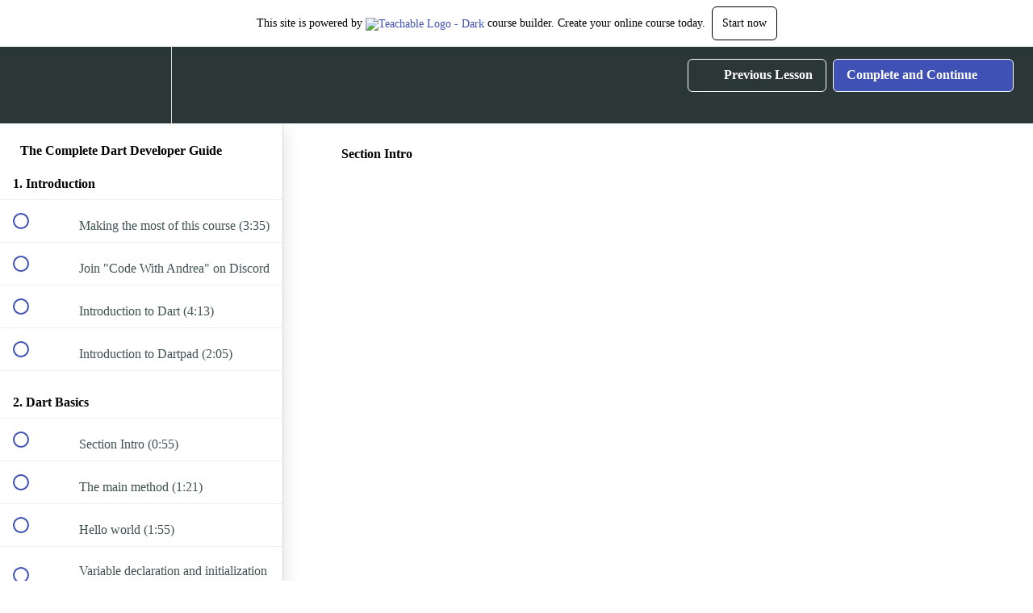

--- FILE ---
content_type: text/html; charset=utf-8
request_url: https://courses.codewithandrea.com/courses/the-complete-dart-guide-for-beginners-and-beyond/lectures/31920360
body_size: 37850
content:
<!DOCTYPE html>
<html>
  <head>
    <script src="https://releases.transloadit.com/uppy/v4.18.0/uppy.min.js"></script><link rel="stylesheet" href="https://releases.transloadit.com/uppy/v4.18.0/uppy.min.css" />
    <link href='https://static-media.hotmart.com/3YrKYQb6_3uE6zpX2W6KKAWR3TM=/32x32/https://uploads.teachablecdn.com/attachments/AcYEUgoTxOOEVFAU95CQ_favicon.jpg' rel='icon' type='image/png'>

<link href='https://static-media.hotmart.com/-YontDaIDNm1713qfGjrJCAmzec=/72x72/https://uploads.teachablecdn.com/attachments/AcYEUgoTxOOEVFAU95CQ_favicon.jpg' rel='apple-touch-icon' type='image/png'>

<link href='https://static-media.hotmart.com/MDN6tuTItIUaiuDMqOZh0A53i9s=/144x144/https://uploads.teachablecdn.com/attachments/AcYEUgoTxOOEVFAU95CQ_favicon.jpg' rel='apple-touch-icon' type='image/png'>

<link href='https://assets.teachablecdn.com/splash-images/teachable-apple-startup-image.png' rel='apple-touch-startup-image' type='image/png'>

<link href='https://assets.teachablecdn.com/splash-images/teachable-apple-startup-image_2x.png' rel='apple-touch-startup-image' type='image/png'>

<meta name='apple-mobile-web-app-capable' content='yes' />
<meta charset="UTF-8">
<meta name="csrf-param" content="authenticity_token" />
<meta name="csrf-token" content="CsPfiZexDp_R1ImTYg81mpJAa4zFiFtmwkwlMx1Mkn4wac5lRXhfLEz8Upq9DtZCgkF7P9OjyOuG208DiAzIEg" />
<link rel="stylesheet" href="https://fedora.teachablecdn.com/assets/bootstrap-748e653be2be27c8e709ced95eab64a05c870fcc9544b56e33dfe1a9a539317d.css" data-turbolinks-track="true" /><link href="https://teachable-themeable.learning.teachable.com/themecss/production/base.css?_=c56959d8ddeb&amp;brand_course_heading=%23ffffff&amp;brand_homepage_heading=%23ffffff&amp;brand_navbar_fixed_text=%23ffffff&amp;brand_navbar_text=%23ffffff&amp;brand_secondary=%233f51b5&amp;font=Lato&amp;logged_out_homepage_background_image_overlay=0.0" rel="stylesheet" data-turbolinks-track="true"></link>
<title>Section Intro | Code With Andrea</title>
<meta name="description" content="Learn Dart Programming in depth. Includes: basic to advanced topics, exercises, and projects. Fully updated to Dart 2.15">
<link rel="canonical" href="https://courses.codewithandrea.com/courses/1085485/lectures/31920360">
<meta property="og:description" content="Learn Dart Programming in depth. Includes: basic to advanced topics, exercises, and projects. Fully updated to Dart 2.15">
<meta property="og:image" content="https://uploads.teachablecdn.com/attachments/PsENFA7TgenHHL1ttoKg_DartCourse1.png">
<meta property="og:title" content="Section Intro">
<meta property="og:type" content="website">
<meta property="og:url" content="https://courses.codewithandrea.com/courses/1085485/lectures/31920360">
<meta name="brand_video_player_color" content="#3f51b5">
<meta name="site_title" content="Code With Andrea">
<style></style>
<script src='//fast.wistia.com/assets/external/E-v1.js'></script>
<script
  src='https://www.recaptcha.net/recaptcha/api.js'
  async
  defer></script>



      <meta name="asset_host" content="https://fedora.teachablecdn.com">
     <script>
  (function () {
    const origCreateElement = Document.prototype.createElement;
    Document.prototype.createElement = function () {
      const el = origCreateElement.apply(this, arguments);
      if (arguments[0].toLowerCase() === "video") {
        const observer = new MutationObserver(() => {
          if (
            el.src &&
            el.src.startsWith("data:video") &&
            el.autoplay &&
            el.style.display === "none"
          ) {
            el.removeAttribute("autoplay");
            el.autoplay = false;
            el.style.display = "none";
            observer.disconnect();
          }
        });
        observer.observe(el, {
          attributes: true,
          attributeFilter: ["src", "autoplay", "style"],
        });
      }
      return el;
    };
  })();
</script>
<script src="https://fedora.teachablecdn.com/packs/student-globals--1463f1f1bdf1bb9a431c.js"></script><script src="https://fedora.teachablecdn.com/packs/student-legacy--38db0977d3748059802d.js"></script><script src="https://fedora.teachablecdn.com/packs/student--e4ea9b8f25228072afe8.js"></script>
<meta id='iris-url' data-iris-url=https://eventable.internal.teachable.com />
<script type="text/javascript">
  window.heap=window.heap||[],heap.load=function(e,t){window.heap.appid=e,window.heap.config=t=t||{};var r=document.createElement("script");r.type="text/javascript",r.async=!0,r.src="https://cdn.heapanalytics.com/js/heap-"+e+".js";var a=document.getElementsByTagName("script")[0];a.parentNode.insertBefore(r,a);for(var n=function(e){return function(){heap.push([e].concat(Array.prototype.slice.call(arguments,0)))}},p=["addEventProperties","addUserProperties","clearEventProperties","identify","resetIdentity","removeEventProperty","setEventProperties","track","unsetEventProperty"],o=0;o<p.length;o++)heap[p[o]]=n(p[o])},heap.load("318805607");
  window.heapShouldTrackUser = true;
</script>


<script type="text/javascript">
  var _user_id = ''; // Set to the user's ID, username, or email address, or '' if not yet known.
  var _session_id = 'fa467a12d4f4a651eaf51b316fc95247'; // Set to a unique session ID for the visitor's current browsing session.

  var _sift = window._sift = window._sift || [];
  _sift.push(['_setAccount', '2e541754ec']);
  _sift.push(['_setUserId', _user_id]);
  _sift.push(['_setSessionId', _session_id]);
  _sift.push(['_trackPageview']);

  (function() {
    function ls() {
      var e = document.createElement('script');
      e.src = 'https://cdn.sift.com/s.js';
      document.body.appendChild(e);
    }
    if (window.attachEvent) {
      window.attachEvent('onload', ls);
    } else {
      window.addEventListener('load', ls, false);
    }
  })();
</script>




<!-- Google tag (gtag.js) -->
<script async src="https://www.googletagmanager.com/gtag/js?id=G-SL8LSCXHSV"></script>
<script>
  window.dataLayer = window.dataLayer || [];
  function gtag(){dataLayer.push(arguments);}
  gtag('js', new Date());

  gtag('config', 'G-SL8LSCXHSV', {
    'user_id': '',
    'school_id': '513495',
    'school_domain': 'courses.codewithandrea.com'
  });
</script>



<meta http-equiv="X-UA-Compatible" content="IE=edge">
<script type="text/javascript">window.NREUM||(NREUM={});NREUM.info={"beacon":"bam.nr-data.net","errorBeacon":"bam.nr-data.net","licenseKey":"NRBR-08e3a2ada38dc55a529","applicationID":"1065060701","transactionName":"dAxdTUFZXVQEQh0JAFQXRktWRR5LCV9F","queueTime":0,"applicationTime":274,"agent":""}</script>
<script type="text/javascript">(window.NREUM||(NREUM={})).init={privacy:{cookies_enabled:true},ajax:{deny_list:["bam.nr-data.net"]},feature_flags:["soft_nav"],distributed_tracing:{enabled:true}};(window.NREUM||(NREUM={})).loader_config={agentID:"1103368432",accountID:"4102727",trustKey:"27503",xpid:"UAcHU1FRDxABVFdXBwcHUVQA",licenseKey:"NRBR-08e3a2ada38dc55a529",applicationID:"1065060701",browserID:"1103368432"};;/*! For license information please see nr-loader-spa-1.308.0.min.js.LICENSE.txt */
(()=>{var e,t,r={384:(e,t,r)=>{"use strict";r.d(t,{NT:()=>a,US:()=>u,Zm:()=>o,bQ:()=>d,dV:()=>c,pV:()=>l});var n=r(6154),i=r(1863),s=r(1910);const a={beacon:"bam.nr-data.net",errorBeacon:"bam.nr-data.net"};function o(){return n.gm.NREUM||(n.gm.NREUM={}),void 0===n.gm.newrelic&&(n.gm.newrelic=n.gm.NREUM),n.gm.NREUM}function c(){let e=o();return e.o||(e.o={ST:n.gm.setTimeout,SI:n.gm.setImmediate||n.gm.setInterval,CT:n.gm.clearTimeout,XHR:n.gm.XMLHttpRequest,REQ:n.gm.Request,EV:n.gm.Event,PR:n.gm.Promise,MO:n.gm.MutationObserver,FETCH:n.gm.fetch,WS:n.gm.WebSocket},(0,s.i)(...Object.values(e.o))),e}function d(e,t){let r=o();r.initializedAgents??={},t.initializedAt={ms:(0,i.t)(),date:new Date},r.initializedAgents[e]=t}function u(e,t){o()[e]=t}function l(){return function(){let e=o();const t=e.info||{};e.info={beacon:a.beacon,errorBeacon:a.errorBeacon,...t}}(),function(){let e=o();const t=e.init||{};e.init={...t}}(),c(),function(){let e=o();const t=e.loader_config||{};e.loader_config={...t}}(),o()}},782:(e,t,r)=>{"use strict";r.d(t,{T:()=>n});const n=r(860).K7.pageViewTiming},860:(e,t,r)=>{"use strict";r.d(t,{$J:()=>u,K7:()=>c,P3:()=>d,XX:()=>i,Yy:()=>o,df:()=>s,qY:()=>n,v4:()=>a});const n="events",i="jserrors",s="browser/blobs",a="rum",o="browser/logs",c={ajax:"ajax",genericEvents:"generic_events",jserrors:i,logging:"logging",metrics:"metrics",pageAction:"page_action",pageViewEvent:"page_view_event",pageViewTiming:"page_view_timing",sessionReplay:"session_replay",sessionTrace:"session_trace",softNav:"soft_navigations",spa:"spa"},d={[c.pageViewEvent]:1,[c.pageViewTiming]:2,[c.metrics]:3,[c.jserrors]:4,[c.spa]:5,[c.ajax]:6,[c.sessionTrace]:7,[c.softNav]:8,[c.sessionReplay]:9,[c.logging]:10,[c.genericEvents]:11},u={[c.pageViewEvent]:a,[c.pageViewTiming]:n,[c.ajax]:n,[c.spa]:n,[c.softNav]:n,[c.metrics]:i,[c.jserrors]:i,[c.sessionTrace]:s,[c.sessionReplay]:s,[c.logging]:o,[c.genericEvents]:"ins"}},944:(e,t,r)=>{"use strict";r.d(t,{R:()=>i});var n=r(3241);function i(e,t){"function"==typeof console.debug&&(console.debug("New Relic Warning: https://github.com/newrelic/newrelic-browser-agent/blob/main/docs/warning-codes.md#".concat(e),t),(0,n.W)({agentIdentifier:null,drained:null,type:"data",name:"warn",feature:"warn",data:{code:e,secondary:t}}))}},993:(e,t,r)=>{"use strict";r.d(t,{A$:()=>s,ET:()=>a,TZ:()=>o,p_:()=>i});var n=r(860);const i={ERROR:"ERROR",WARN:"WARN",INFO:"INFO",DEBUG:"DEBUG",TRACE:"TRACE"},s={OFF:0,ERROR:1,WARN:2,INFO:3,DEBUG:4,TRACE:5},a="log",o=n.K7.logging},1541:(e,t,r)=>{"use strict";r.d(t,{U:()=>i,f:()=>n});const n={MFE:"MFE",BA:"BA"};function i(e,t){if(2!==t?.harvestEndpointVersion)return{};const r=t.agentRef.runtime.appMetadata.agents[0].entityGuid;return e?{"source.id":e.id,"source.name":e.name,"source.type":e.type,"parent.id":e.parent?.id||r,"parent.type":e.parent?.type||n.BA}:{"entity.guid":r,appId:t.agentRef.info.applicationID}}},1687:(e,t,r)=>{"use strict";r.d(t,{Ak:()=>d,Ze:()=>h,x3:()=>u});var n=r(3241),i=r(7836),s=r(3606),a=r(860),o=r(2646);const c={};function d(e,t){const r={staged:!1,priority:a.P3[t]||0};l(e),c[e].get(t)||c[e].set(t,r)}function u(e,t){e&&c[e]&&(c[e].get(t)&&c[e].delete(t),p(e,t,!1),c[e].size&&f(e))}function l(e){if(!e)throw new Error("agentIdentifier required");c[e]||(c[e]=new Map)}function h(e="",t="feature",r=!1){if(l(e),!e||!c[e].get(t)||r)return p(e,t);c[e].get(t).staged=!0,f(e)}function f(e){const t=Array.from(c[e]);t.every(([e,t])=>t.staged)&&(t.sort((e,t)=>e[1].priority-t[1].priority),t.forEach(([t])=>{c[e].delete(t),p(e,t)}))}function p(e,t,r=!0){const a=e?i.ee.get(e):i.ee,c=s.i.handlers;if(!a.aborted&&a.backlog&&c){if((0,n.W)({agentIdentifier:e,type:"lifecycle",name:"drain",feature:t}),r){const e=a.backlog[t],r=c[t];if(r){for(let t=0;e&&t<e.length;++t)g(e[t],r);Object.entries(r).forEach(([e,t])=>{Object.values(t||{}).forEach(t=>{t[0]?.on&&t[0]?.context()instanceof o.y&&t[0].on(e,t[1])})})}}a.isolatedBacklog||delete c[t],a.backlog[t]=null,a.emit("drain-"+t,[])}}function g(e,t){var r=e[1];Object.values(t[r]||{}).forEach(t=>{var r=e[0];if(t[0]===r){var n=t[1],i=e[3],s=e[2];n.apply(i,s)}})}},1738:(e,t,r)=>{"use strict";r.d(t,{U:()=>f,Y:()=>h});var n=r(3241),i=r(9908),s=r(1863),a=r(944),o=r(5701),c=r(3969),d=r(8362),u=r(860),l=r(4261);function h(e,t,r,s){const h=s||r;!h||h[e]&&h[e]!==d.d.prototype[e]||(h[e]=function(){(0,i.p)(c.xV,["API/"+e+"/called"],void 0,u.K7.metrics,r.ee),(0,n.W)({agentIdentifier:r.agentIdentifier,drained:!!o.B?.[r.agentIdentifier],type:"data",name:"api",feature:l.Pl+e,data:{}});try{return t.apply(this,arguments)}catch(e){(0,a.R)(23,e)}})}function f(e,t,r,n,a){const o=e.info;null===r?delete o.jsAttributes[t]:o.jsAttributes[t]=r,(a||null===r)&&(0,i.p)(l.Pl+n,[(0,s.t)(),t,r],void 0,"session",e.ee)}},1741:(e,t,r)=>{"use strict";r.d(t,{W:()=>s});var n=r(944),i=r(4261);class s{#e(e,...t){if(this[e]!==s.prototype[e])return this[e](...t);(0,n.R)(35,e)}addPageAction(e,t){return this.#e(i.hG,e,t)}register(e){return this.#e(i.eY,e)}recordCustomEvent(e,t){return this.#e(i.fF,e,t)}setPageViewName(e,t){return this.#e(i.Fw,e,t)}setCustomAttribute(e,t,r){return this.#e(i.cD,e,t,r)}noticeError(e,t){return this.#e(i.o5,e,t)}setUserId(e,t=!1){return this.#e(i.Dl,e,t)}setApplicationVersion(e){return this.#e(i.nb,e)}setErrorHandler(e){return this.#e(i.bt,e)}addRelease(e,t){return this.#e(i.k6,e,t)}log(e,t){return this.#e(i.$9,e,t)}start(){return this.#e(i.d3)}finished(e){return this.#e(i.BL,e)}recordReplay(){return this.#e(i.CH)}pauseReplay(){return this.#e(i.Tb)}addToTrace(e){return this.#e(i.U2,e)}setCurrentRouteName(e){return this.#e(i.PA,e)}interaction(e){return this.#e(i.dT,e)}wrapLogger(e,t,r){return this.#e(i.Wb,e,t,r)}measure(e,t){return this.#e(i.V1,e,t)}consent(e){return this.#e(i.Pv,e)}}},1863:(e,t,r)=>{"use strict";function n(){return Math.floor(performance.now())}r.d(t,{t:()=>n})},1910:(e,t,r)=>{"use strict";r.d(t,{i:()=>s});var n=r(944);const i=new Map;function s(...e){return e.every(e=>{if(i.has(e))return i.get(e);const t="function"==typeof e?e.toString():"",r=t.includes("[native code]"),s=t.includes("nrWrapper");return r||s||(0,n.R)(64,e?.name||t),i.set(e,r),r})}},2555:(e,t,r)=>{"use strict";r.d(t,{D:()=>o,f:()=>a});var n=r(384),i=r(8122);const s={beacon:n.NT.beacon,errorBeacon:n.NT.errorBeacon,licenseKey:void 0,applicationID:void 0,sa:void 0,queueTime:void 0,applicationTime:void 0,ttGuid:void 0,user:void 0,account:void 0,product:void 0,extra:void 0,jsAttributes:{},userAttributes:void 0,atts:void 0,transactionName:void 0,tNamePlain:void 0};function a(e){try{return!!e.licenseKey&&!!e.errorBeacon&&!!e.applicationID}catch(e){return!1}}const o=e=>(0,i.a)(e,s)},2614:(e,t,r)=>{"use strict";r.d(t,{BB:()=>a,H3:()=>n,g:()=>d,iL:()=>c,tS:()=>o,uh:()=>i,wk:()=>s});const n="NRBA",i="SESSION",s=144e5,a=18e5,o={STARTED:"session-started",PAUSE:"session-pause",RESET:"session-reset",RESUME:"session-resume",UPDATE:"session-update"},c={SAME_TAB:"same-tab",CROSS_TAB:"cross-tab"},d={OFF:0,FULL:1,ERROR:2}},2646:(e,t,r)=>{"use strict";r.d(t,{y:()=>n});class n{constructor(e){this.contextId=e}}},2843:(e,t,r)=>{"use strict";r.d(t,{G:()=>s,u:()=>i});var n=r(3878);function i(e,t=!1,r,i){(0,n.DD)("visibilitychange",function(){if(t)return void("hidden"===document.visibilityState&&e());e(document.visibilityState)},r,i)}function s(e,t,r){(0,n.sp)("pagehide",e,t,r)}},3241:(e,t,r)=>{"use strict";r.d(t,{W:()=>s});var n=r(6154);const i="newrelic";function s(e={}){try{n.gm.dispatchEvent(new CustomEvent(i,{detail:e}))}catch(e){}}},3304:(e,t,r)=>{"use strict";r.d(t,{A:()=>s});var n=r(7836);const i=()=>{const e=new WeakSet;return(t,r)=>{if("object"==typeof r&&null!==r){if(e.has(r))return;e.add(r)}return r}};function s(e){try{return JSON.stringify(e,i())??""}catch(e){try{n.ee.emit("internal-error",[e])}catch(e){}return""}}},3333:(e,t,r)=>{"use strict";r.d(t,{$v:()=>u,TZ:()=>n,Xh:()=>c,Zp:()=>i,kd:()=>d,mq:()=>o,nf:()=>a,qN:()=>s});const n=r(860).K7.genericEvents,i=["auxclick","click","copy","keydown","paste","scrollend"],s=["focus","blur"],a=4,o=1e3,c=2e3,d=["PageAction","UserAction","BrowserPerformance"],u={RESOURCES:"experimental.resources",REGISTER:"register"}},3434:(e,t,r)=>{"use strict";r.d(t,{Jt:()=>s,YM:()=>d});var n=r(7836),i=r(5607);const s="nr@original:".concat(i.W),a=50;var o=Object.prototype.hasOwnProperty,c=!1;function d(e,t){return e||(e=n.ee),r.inPlace=function(e,t,n,i,s){n||(n="");const a="-"===n.charAt(0);for(let o=0;o<t.length;o++){const c=t[o],d=e[c];l(d)||(e[c]=r(d,a?c+n:n,i,c,s))}},r.flag=s,r;function r(t,r,n,c,d){return l(t)?t:(r||(r=""),nrWrapper[s]=t,function(e,t,r){if(Object.defineProperty&&Object.keys)try{return Object.keys(e).forEach(function(r){Object.defineProperty(t,r,{get:function(){return e[r]},set:function(t){return e[r]=t,t}})}),t}catch(e){u([e],r)}for(var n in e)o.call(e,n)&&(t[n]=e[n])}(t,nrWrapper,e),nrWrapper);function nrWrapper(){var s,o,l,h;let f;try{o=this,s=[...arguments],l="function"==typeof n?n(s,o):n||{}}catch(t){u([t,"",[s,o,c],l],e)}i(r+"start",[s,o,c],l,d);const p=performance.now();let g;try{return h=t.apply(o,s),g=performance.now(),h}catch(e){throw g=performance.now(),i(r+"err",[s,o,e],l,d),f=e,f}finally{const e=g-p,t={start:p,end:g,duration:e,isLongTask:e>=a,methodName:c,thrownError:f};t.isLongTask&&i("long-task",[t,o],l,d),i(r+"end",[s,o,h],l,d)}}}function i(r,n,i,s){if(!c||t){var a=c;c=!0;try{e.emit(r,n,i,t,s)}catch(t){u([t,r,n,i],e)}c=a}}}function u(e,t){t||(t=n.ee);try{t.emit("internal-error",e)}catch(e){}}function l(e){return!(e&&"function"==typeof e&&e.apply&&!e[s])}},3606:(e,t,r)=>{"use strict";r.d(t,{i:()=>s});var n=r(9908);s.on=a;var i=s.handlers={};function s(e,t,r,s){a(s||n.d,i,e,t,r)}function a(e,t,r,i,s){s||(s="feature"),e||(e=n.d);var a=t[s]=t[s]||{};(a[r]=a[r]||[]).push([e,i])}},3738:(e,t,r)=>{"use strict";r.d(t,{He:()=>i,Kp:()=>o,Lc:()=>d,Rz:()=>u,TZ:()=>n,bD:()=>s,d3:()=>a,jx:()=>l,sl:()=>h,uP:()=>c});const n=r(860).K7.sessionTrace,i="bstResource",s="resource",a="-start",o="-end",c="fn"+a,d="fn"+o,u="pushState",l=1e3,h=3e4},3785:(e,t,r)=>{"use strict";r.d(t,{R:()=>c,b:()=>d});var n=r(9908),i=r(1863),s=r(860),a=r(3969),o=r(993);function c(e,t,r={},c=o.p_.INFO,d=!0,u,l=(0,i.t)()){(0,n.p)(a.xV,["API/logging/".concat(c.toLowerCase(),"/called")],void 0,s.K7.metrics,e),(0,n.p)(o.ET,[l,t,r,c,d,u],void 0,s.K7.logging,e)}function d(e){return"string"==typeof e&&Object.values(o.p_).some(t=>t===e.toUpperCase().trim())}},3878:(e,t,r)=>{"use strict";function n(e,t){return{capture:e,passive:!1,signal:t}}function i(e,t,r=!1,i){window.addEventListener(e,t,n(r,i))}function s(e,t,r=!1,i){document.addEventListener(e,t,n(r,i))}r.d(t,{DD:()=>s,jT:()=>n,sp:()=>i})},3962:(e,t,r)=>{"use strict";r.d(t,{AM:()=>a,O2:()=>l,OV:()=>s,Qu:()=>h,TZ:()=>c,ih:()=>f,pP:()=>o,t1:()=>u,tC:()=>i,wD:()=>d});var n=r(860);const i=["click","keydown","submit"],s="popstate",a="api",o="initialPageLoad",c=n.K7.softNav,d=5e3,u=500,l={INITIAL_PAGE_LOAD:"",ROUTE_CHANGE:1,UNSPECIFIED:2},h={INTERACTION:1,AJAX:2,CUSTOM_END:3,CUSTOM_TRACER:4},f={IP:"in progress",PF:"pending finish",FIN:"finished",CAN:"cancelled"}},3969:(e,t,r)=>{"use strict";r.d(t,{TZ:()=>n,XG:()=>o,rs:()=>i,xV:()=>a,z_:()=>s});const n=r(860).K7.metrics,i="sm",s="cm",a="storeSupportabilityMetrics",o="storeEventMetrics"},4234:(e,t,r)=>{"use strict";r.d(t,{W:()=>s});var n=r(7836),i=r(1687);class s{constructor(e,t){this.agentIdentifier=e,this.ee=n.ee.get(e),this.featureName=t,this.blocked=!1}deregisterDrain(){(0,i.x3)(this.agentIdentifier,this.featureName)}}},4261:(e,t,r)=>{"use strict";r.d(t,{$9:()=>u,BL:()=>c,CH:()=>p,Dl:()=>R,Fw:()=>w,PA:()=>v,Pl:()=>n,Pv:()=>A,Tb:()=>h,U2:()=>a,V1:()=>E,Wb:()=>T,bt:()=>y,cD:()=>b,d3:()=>x,dT:()=>d,eY:()=>g,fF:()=>f,hG:()=>s,hw:()=>i,k6:()=>o,nb:()=>m,o5:()=>l});const n="api-",i=n+"ixn-",s="addPageAction",a="addToTrace",o="addRelease",c="finished",d="interaction",u="log",l="noticeError",h="pauseReplay",f="recordCustomEvent",p="recordReplay",g="register",m="setApplicationVersion",v="setCurrentRouteName",b="setCustomAttribute",y="setErrorHandler",w="setPageViewName",R="setUserId",x="start",T="wrapLogger",E="measure",A="consent"},5205:(e,t,r)=>{"use strict";r.d(t,{j:()=>S});var n=r(384),i=r(1741);var s=r(2555),a=r(3333);const o=e=>{if(!e||"string"!=typeof e)return!1;try{document.createDocumentFragment().querySelector(e)}catch{return!1}return!0};var c=r(2614),d=r(944),u=r(8122);const l="[data-nr-mask]",h=e=>(0,u.a)(e,(()=>{const e={feature_flags:[],experimental:{allow_registered_children:!1,resources:!1},mask_selector:"*",block_selector:"[data-nr-block]",mask_input_options:{color:!1,date:!1,"datetime-local":!1,email:!1,month:!1,number:!1,range:!1,search:!1,tel:!1,text:!1,time:!1,url:!1,week:!1,textarea:!1,select:!1,password:!0}};return{ajax:{deny_list:void 0,block_internal:!0,enabled:!0,autoStart:!0},api:{get allow_registered_children(){return e.feature_flags.includes(a.$v.REGISTER)||e.experimental.allow_registered_children},set allow_registered_children(t){e.experimental.allow_registered_children=t},duplicate_registered_data:!1},browser_consent_mode:{enabled:!1},distributed_tracing:{enabled:void 0,exclude_newrelic_header:void 0,cors_use_newrelic_header:void 0,cors_use_tracecontext_headers:void 0,allowed_origins:void 0},get feature_flags(){return e.feature_flags},set feature_flags(t){e.feature_flags=t},generic_events:{enabled:!0,autoStart:!0},harvest:{interval:30},jserrors:{enabled:!0,autoStart:!0},logging:{enabled:!0,autoStart:!0},metrics:{enabled:!0,autoStart:!0},obfuscate:void 0,page_action:{enabled:!0},page_view_event:{enabled:!0,autoStart:!0},page_view_timing:{enabled:!0,autoStart:!0},performance:{capture_marks:!1,capture_measures:!1,capture_detail:!0,resources:{get enabled(){return e.feature_flags.includes(a.$v.RESOURCES)||e.experimental.resources},set enabled(t){e.experimental.resources=t},asset_types:[],first_party_domains:[],ignore_newrelic:!0}},privacy:{cookies_enabled:!0},proxy:{assets:void 0,beacon:void 0},session:{expiresMs:c.wk,inactiveMs:c.BB},session_replay:{autoStart:!0,enabled:!1,preload:!1,sampling_rate:10,error_sampling_rate:100,collect_fonts:!1,inline_images:!1,fix_stylesheets:!0,mask_all_inputs:!0,get mask_text_selector(){return e.mask_selector},set mask_text_selector(t){o(t)?e.mask_selector="".concat(t,",").concat(l):""===t||null===t?e.mask_selector=l:(0,d.R)(5,t)},get block_class(){return"nr-block"},get ignore_class(){return"nr-ignore"},get mask_text_class(){return"nr-mask"},get block_selector(){return e.block_selector},set block_selector(t){o(t)?e.block_selector+=",".concat(t):""!==t&&(0,d.R)(6,t)},get mask_input_options(){return e.mask_input_options},set mask_input_options(t){t&&"object"==typeof t?e.mask_input_options={...t,password:!0}:(0,d.R)(7,t)}},session_trace:{enabled:!0,autoStart:!0},soft_navigations:{enabled:!0,autoStart:!0},spa:{enabled:!0,autoStart:!0},ssl:void 0,user_actions:{enabled:!0,elementAttributes:["id","className","tagName","type"]}}})());var f=r(6154),p=r(9324);let g=0;const m={buildEnv:p.F3,distMethod:p.Xs,version:p.xv,originTime:f.WN},v={consented:!1},b={appMetadata:{},get consented(){return this.session?.state?.consent||v.consented},set consented(e){v.consented=e},customTransaction:void 0,denyList:void 0,disabled:!1,harvester:void 0,isolatedBacklog:!1,isRecording:!1,loaderType:void 0,maxBytes:3e4,obfuscator:void 0,onerror:void 0,ptid:void 0,releaseIds:{},session:void 0,timeKeeper:void 0,registeredEntities:[],jsAttributesMetadata:{bytes:0},get harvestCount(){return++g}},y=e=>{const t=(0,u.a)(e,b),r=Object.keys(m).reduce((e,t)=>(e[t]={value:m[t],writable:!1,configurable:!0,enumerable:!0},e),{});return Object.defineProperties(t,r)};var w=r(5701);const R=e=>{const t=e.startsWith("http");e+="/",r.p=t?e:"https://"+e};var x=r(7836),T=r(3241);const E={accountID:void 0,trustKey:void 0,agentID:void 0,licenseKey:void 0,applicationID:void 0,xpid:void 0},A=e=>(0,u.a)(e,E),_=new Set;function S(e,t={},r,a){let{init:o,info:c,loader_config:d,runtime:u={},exposed:l=!0}=t;if(!c){const e=(0,n.pV)();o=e.init,c=e.info,d=e.loader_config}e.init=h(o||{}),e.loader_config=A(d||{}),c.jsAttributes??={},f.bv&&(c.jsAttributes.isWorker=!0),e.info=(0,s.D)(c);const p=e.init,g=[c.beacon,c.errorBeacon];_.has(e.agentIdentifier)||(p.proxy.assets&&(R(p.proxy.assets),g.push(p.proxy.assets)),p.proxy.beacon&&g.push(p.proxy.beacon),e.beacons=[...g],function(e){const t=(0,n.pV)();Object.getOwnPropertyNames(i.W.prototype).forEach(r=>{const n=i.W.prototype[r];if("function"!=typeof n||"constructor"===n)return;let s=t[r];e[r]&&!1!==e.exposed&&"micro-agent"!==e.runtime?.loaderType&&(t[r]=(...t)=>{const n=e[r](...t);return s?s(...t):n})})}(e),(0,n.US)("activatedFeatures",w.B)),u.denyList=[...p.ajax.deny_list||[],...p.ajax.block_internal?g:[]],u.ptid=e.agentIdentifier,u.loaderType=r,e.runtime=y(u),_.has(e.agentIdentifier)||(e.ee=x.ee.get(e.agentIdentifier),e.exposed=l,(0,T.W)({agentIdentifier:e.agentIdentifier,drained:!!w.B?.[e.agentIdentifier],type:"lifecycle",name:"initialize",feature:void 0,data:e.config})),_.add(e.agentIdentifier)}},5270:(e,t,r)=>{"use strict";r.d(t,{Aw:()=>a,SR:()=>s,rF:()=>o});var n=r(384),i=r(7767);function s(e){return!!(0,n.dV)().o.MO&&(0,i.V)(e)&&!0===e?.session_trace.enabled}function a(e){return!0===e?.session_replay.preload&&s(e)}function o(e,t){try{if("string"==typeof t?.type){if("password"===t.type.toLowerCase())return"*".repeat(e?.length||0);if(void 0!==t?.dataset?.nrUnmask||t?.classList?.contains("nr-unmask"))return e}}catch(e){}return"string"==typeof e?e.replace(/[\S]/g,"*"):"*".repeat(e?.length||0)}},5289:(e,t,r)=>{"use strict";r.d(t,{GG:()=>a,Qr:()=>c,sB:()=>o});var n=r(3878),i=r(6389);function s(){return"undefined"==typeof document||"complete"===document.readyState}function a(e,t){if(s())return e();const r=(0,i.J)(e),a=setInterval(()=>{s()&&(clearInterval(a),r())},500);(0,n.sp)("load",r,t)}function o(e){if(s())return e();(0,n.DD)("DOMContentLoaded",e)}function c(e){if(s())return e();(0,n.sp)("popstate",e)}},5607:(e,t,r)=>{"use strict";r.d(t,{W:()=>n});const n=(0,r(9566).bz)()},5701:(e,t,r)=>{"use strict";r.d(t,{B:()=>s,t:()=>a});var n=r(3241);const i=new Set,s={};function a(e,t){const r=t.agentIdentifier;s[r]??={},e&&"object"==typeof e&&(i.has(r)||(t.ee.emit("rumresp",[e]),s[r]=e,i.add(r),(0,n.W)({agentIdentifier:r,loaded:!0,drained:!0,type:"lifecycle",name:"load",feature:void 0,data:e})))}},6154:(e,t,r)=>{"use strict";r.d(t,{OF:()=>d,RI:()=>i,WN:()=>h,bv:()=>s,eN:()=>f,gm:()=>a,lR:()=>l,m:()=>c,mw:()=>o,sb:()=>u});var n=r(1863);const i="undefined"!=typeof window&&!!window.document,s="undefined"!=typeof WorkerGlobalScope&&("undefined"!=typeof self&&self instanceof WorkerGlobalScope&&self.navigator instanceof WorkerNavigator||"undefined"!=typeof globalThis&&globalThis instanceof WorkerGlobalScope&&globalThis.navigator instanceof WorkerNavigator),a=i?window:"undefined"!=typeof WorkerGlobalScope&&("undefined"!=typeof self&&self instanceof WorkerGlobalScope&&self||"undefined"!=typeof globalThis&&globalThis instanceof WorkerGlobalScope&&globalThis),o=Boolean("hidden"===a?.document?.visibilityState),c=""+a?.location,d=/iPad|iPhone|iPod/.test(a.navigator?.userAgent),u=d&&"undefined"==typeof SharedWorker,l=(()=>{const e=a.navigator?.userAgent?.match(/Firefox[/\s](\d+\.\d+)/);return Array.isArray(e)&&e.length>=2?+e[1]:0})(),h=Date.now()-(0,n.t)(),f=()=>"undefined"!=typeof PerformanceNavigationTiming&&a?.performance?.getEntriesByType("navigation")?.[0]?.responseStart},6344:(e,t,r)=>{"use strict";r.d(t,{BB:()=>u,Qb:()=>l,TZ:()=>i,Ug:()=>a,Vh:()=>s,_s:()=>o,bc:()=>d,yP:()=>c});var n=r(2614);const i=r(860).K7.sessionReplay,s="errorDuringReplay",a=.12,o={DomContentLoaded:0,Load:1,FullSnapshot:2,IncrementalSnapshot:3,Meta:4,Custom:5},c={[n.g.ERROR]:15e3,[n.g.FULL]:3e5,[n.g.OFF]:0},d={RESET:{message:"Session was reset",sm:"Reset"},IMPORT:{message:"Recorder failed to import",sm:"Import"},TOO_MANY:{message:"429: Too Many Requests",sm:"Too-Many"},TOO_BIG:{message:"Payload was too large",sm:"Too-Big"},CROSS_TAB:{message:"Session Entity was set to OFF on another tab",sm:"Cross-Tab"},ENTITLEMENTS:{message:"Session Replay is not allowed and will not be started",sm:"Entitlement"}},u=5e3,l={API:"api",RESUME:"resume",SWITCH_TO_FULL:"switchToFull",INITIALIZE:"initialize",PRELOAD:"preload"}},6389:(e,t,r)=>{"use strict";function n(e,t=500,r={}){const n=r?.leading||!1;let i;return(...r)=>{n&&void 0===i&&(e.apply(this,r),i=setTimeout(()=>{i=clearTimeout(i)},t)),n||(clearTimeout(i),i=setTimeout(()=>{e.apply(this,r)},t))}}function i(e){let t=!1;return(...r)=>{t||(t=!0,e.apply(this,r))}}r.d(t,{J:()=>i,s:()=>n})},6630:(e,t,r)=>{"use strict";r.d(t,{T:()=>n});const n=r(860).K7.pageViewEvent},6774:(e,t,r)=>{"use strict";r.d(t,{T:()=>n});const n=r(860).K7.jserrors},7295:(e,t,r)=>{"use strict";r.d(t,{Xv:()=>a,gX:()=>i,iW:()=>s});var n=[];function i(e){if(!e||s(e))return!1;if(0===n.length)return!0;if("*"===n[0].hostname)return!1;for(var t=0;t<n.length;t++){var r=n[t];if(r.hostname.test(e.hostname)&&r.pathname.test(e.pathname))return!1}return!0}function s(e){return void 0===e.hostname}function a(e){if(n=[],e&&e.length)for(var t=0;t<e.length;t++){let r=e[t];if(!r)continue;if("*"===r)return void(n=[{hostname:"*"}]);0===r.indexOf("http://")?r=r.substring(7):0===r.indexOf("https://")&&(r=r.substring(8));const i=r.indexOf("/");let s,a;i>0?(s=r.substring(0,i),a=r.substring(i)):(s=r,a="*");let[c]=s.split(":");n.push({hostname:o(c),pathname:o(a,!0)})}}function o(e,t=!1){const r=e.replace(/[.+?^${}()|[\]\\]/g,e=>"\\"+e).replace(/\*/g,".*?");return new RegExp((t?"^":"")+r+"$")}},7485:(e,t,r)=>{"use strict";r.d(t,{D:()=>i});var n=r(6154);function i(e){if(0===(e||"").indexOf("data:"))return{protocol:"data"};try{const t=new URL(e,location.href),r={port:t.port,hostname:t.hostname,pathname:t.pathname,search:t.search,protocol:t.protocol.slice(0,t.protocol.indexOf(":")),sameOrigin:t.protocol===n.gm?.location?.protocol&&t.host===n.gm?.location?.host};return r.port&&""!==r.port||("http:"===t.protocol&&(r.port="80"),"https:"===t.protocol&&(r.port="443")),r.pathname&&""!==r.pathname?r.pathname.startsWith("/")||(r.pathname="/".concat(r.pathname)):r.pathname="/",r}catch(e){return{}}}},7699:(e,t,r)=>{"use strict";r.d(t,{It:()=>s,KC:()=>o,No:()=>i,qh:()=>a});var n=r(860);const i=16e3,s=1e6,a="SESSION_ERROR",o={[n.K7.logging]:!0,[n.K7.genericEvents]:!1,[n.K7.jserrors]:!1,[n.K7.ajax]:!1}},7767:(e,t,r)=>{"use strict";r.d(t,{V:()=>i});var n=r(6154);const i=e=>n.RI&&!0===e?.privacy.cookies_enabled},7836:(e,t,r)=>{"use strict";r.d(t,{P:()=>o,ee:()=>c});var n=r(384),i=r(8990),s=r(2646),a=r(5607);const o="nr@context:".concat(a.W),c=function e(t,r){var n={},a={},u={},l=!1;try{l=16===r.length&&d.initializedAgents?.[r]?.runtime.isolatedBacklog}catch(e){}var h={on:p,addEventListener:p,removeEventListener:function(e,t){var r=n[e];if(!r)return;for(var i=0;i<r.length;i++)r[i]===t&&r.splice(i,1)},emit:function(e,r,n,i,s){!1!==s&&(s=!0);if(c.aborted&&!i)return;t&&s&&t.emit(e,r,n);var o=f(n);g(e).forEach(e=>{e.apply(o,r)});var d=v()[a[e]];d&&d.push([h,e,r,o]);return o},get:m,listeners:g,context:f,buffer:function(e,t){const r=v();if(t=t||"feature",h.aborted)return;Object.entries(e||{}).forEach(([e,n])=>{a[n]=t,t in r||(r[t]=[])})},abort:function(){h._aborted=!0,Object.keys(h.backlog).forEach(e=>{delete h.backlog[e]})},isBuffering:function(e){return!!v()[a[e]]},debugId:r,backlog:l?{}:t&&"object"==typeof t.backlog?t.backlog:{},isolatedBacklog:l};return Object.defineProperty(h,"aborted",{get:()=>{let e=h._aborted||!1;return e||(t&&(e=t.aborted),e)}}),h;function f(e){return e&&e instanceof s.y?e:e?(0,i.I)(e,o,()=>new s.y(o)):new s.y(o)}function p(e,t){n[e]=g(e).concat(t)}function g(e){return n[e]||[]}function m(t){return u[t]=u[t]||e(h,t)}function v(){return h.backlog}}(void 0,"globalEE"),d=(0,n.Zm)();d.ee||(d.ee=c)},8122:(e,t,r)=>{"use strict";r.d(t,{a:()=>i});var n=r(944);function i(e,t){try{if(!e||"object"!=typeof e)return(0,n.R)(3);if(!t||"object"!=typeof t)return(0,n.R)(4);const r=Object.create(Object.getPrototypeOf(t),Object.getOwnPropertyDescriptors(t)),s=0===Object.keys(r).length?e:r;for(let a in s)if(void 0!==e[a])try{if(null===e[a]){r[a]=null;continue}Array.isArray(e[a])&&Array.isArray(t[a])?r[a]=Array.from(new Set([...e[a],...t[a]])):"object"==typeof e[a]&&"object"==typeof t[a]?r[a]=i(e[a],t[a]):r[a]=e[a]}catch(e){r[a]||(0,n.R)(1,e)}return r}catch(e){(0,n.R)(2,e)}}},8139:(e,t,r)=>{"use strict";r.d(t,{u:()=>h});var n=r(7836),i=r(3434),s=r(8990),a=r(6154);const o={},c=a.gm.XMLHttpRequest,d="addEventListener",u="removeEventListener",l="nr@wrapped:".concat(n.P);function h(e){var t=function(e){return(e||n.ee).get("events")}(e);if(o[t.debugId]++)return t;o[t.debugId]=1;var r=(0,i.YM)(t,!0);function h(e){r.inPlace(e,[d,u],"-",p)}function p(e,t){return e[1]}return"getPrototypeOf"in Object&&(a.RI&&f(document,h),c&&f(c.prototype,h),f(a.gm,h)),t.on(d+"-start",function(e,t){var n=e[1];if(null!==n&&("function"==typeof n||"object"==typeof n)&&"newrelic"!==e[0]){var i=(0,s.I)(n,l,function(){var e={object:function(){if("function"!=typeof n.handleEvent)return;return n.handleEvent.apply(n,arguments)},function:n}[typeof n];return e?r(e,"fn-",null,e.name||"anonymous"):n});this.wrapped=e[1]=i}}),t.on(u+"-start",function(e){e[1]=this.wrapped||e[1]}),t}function f(e,t,...r){let n=e;for(;"object"==typeof n&&!Object.prototype.hasOwnProperty.call(n,d);)n=Object.getPrototypeOf(n);n&&t(n,...r)}},8362:(e,t,r)=>{"use strict";r.d(t,{d:()=>s});var n=r(9566),i=r(1741);class s extends i.W{agentIdentifier=(0,n.LA)(16)}},8374:(e,t,r)=>{r.nc=(()=>{try{return document?.currentScript?.nonce}catch(e){}return""})()},8990:(e,t,r)=>{"use strict";r.d(t,{I:()=>i});var n=Object.prototype.hasOwnProperty;function i(e,t,r){if(n.call(e,t))return e[t];var i=r();if(Object.defineProperty&&Object.keys)try{return Object.defineProperty(e,t,{value:i,writable:!0,enumerable:!1}),i}catch(e){}return e[t]=i,i}},9119:(e,t,r)=>{"use strict";r.d(t,{L:()=>s});var n=/([^?#]*)[^#]*(#[^?]*|$).*/,i=/([^?#]*)().*/;function s(e,t){return e?e.replace(t?n:i,"$1$2"):e}},9300:(e,t,r)=>{"use strict";r.d(t,{T:()=>n});const n=r(860).K7.ajax},9324:(e,t,r)=>{"use strict";r.d(t,{AJ:()=>a,F3:()=>i,Xs:()=>s,Yq:()=>o,xv:()=>n});const n="1.308.0",i="PROD",s="CDN",a="@newrelic/rrweb",o="1.0.1"},9566:(e,t,r)=>{"use strict";r.d(t,{LA:()=>o,ZF:()=>c,bz:()=>a,el:()=>d});var n=r(6154);const i="xxxxxxxx-xxxx-4xxx-yxxx-xxxxxxxxxxxx";function s(e,t){return e?15&e[t]:16*Math.random()|0}function a(){const e=n.gm?.crypto||n.gm?.msCrypto;let t,r=0;return e&&e.getRandomValues&&(t=e.getRandomValues(new Uint8Array(30))),i.split("").map(e=>"x"===e?s(t,r++).toString(16):"y"===e?(3&s()|8).toString(16):e).join("")}function o(e){const t=n.gm?.crypto||n.gm?.msCrypto;let r,i=0;t&&t.getRandomValues&&(r=t.getRandomValues(new Uint8Array(e)));const a=[];for(var o=0;o<e;o++)a.push(s(r,i++).toString(16));return a.join("")}function c(){return o(16)}function d(){return o(32)}},9908:(e,t,r)=>{"use strict";r.d(t,{d:()=>n,p:()=>i});var n=r(7836).ee.get("handle");function i(e,t,r,i,s){s?(s.buffer([e],i),s.emit(e,t,r)):(n.buffer([e],i),n.emit(e,t,r))}}},n={};function i(e){var t=n[e];if(void 0!==t)return t.exports;var s=n[e]={exports:{}};return r[e](s,s.exports,i),s.exports}i.m=r,i.d=(e,t)=>{for(var r in t)i.o(t,r)&&!i.o(e,r)&&Object.defineProperty(e,r,{enumerable:!0,get:t[r]})},i.f={},i.e=e=>Promise.all(Object.keys(i.f).reduce((t,r)=>(i.f[r](e,t),t),[])),i.u=e=>({212:"nr-spa-compressor",249:"nr-spa-recorder",478:"nr-spa"}[e]+"-1.308.0.min.js"),i.o=(e,t)=>Object.prototype.hasOwnProperty.call(e,t),e={},t="NRBA-1.308.0.PROD:",i.l=(r,n,s,a)=>{if(e[r])e[r].push(n);else{var o,c;if(void 0!==s)for(var d=document.getElementsByTagName("script"),u=0;u<d.length;u++){var l=d[u];if(l.getAttribute("src")==r||l.getAttribute("data-webpack")==t+s){o=l;break}}if(!o){c=!0;var h={478:"sha512-RSfSVnmHk59T/uIPbdSE0LPeqcEdF4/+XhfJdBuccH5rYMOEZDhFdtnh6X6nJk7hGpzHd9Ujhsy7lZEz/ORYCQ==",249:"sha512-ehJXhmntm85NSqW4MkhfQqmeKFulra3klDyY0OPDUE+sQ3GokHlPh1pmAzuNy//3j4ac6lzIbmXLvGQBMYmrkg==",212:"sha512-B9h4CR46ndKRgMBcK+j67uSR2RCnJfGefU+A7FrgR/k42ovXy5x/MAVFiSvFxuVeEk/pNLgvYGMp1cBSK/G6Fg=="};(o=document.createElement("script")).charset="utf-8",i.nc&&o.setAttribute("nonce",i.nc),o.setAttribute("data-webpack",t+s),o.src=r,0!==o.src.indexOf(window.location.origin+"/")&&(o.crossOrigin="anonymous"),h[a]&&(o.integrity=h[a])}e[r]=[n];var f=(t,n)=>{o.onerror=o.onload=null,clearTimeout(p);var i=e[r];if(delete e[r],o.parentNode&&o.parentNode.removeChild(o),i&&i.forEach(e=>e(n)),t)return t(n)},p=setTimeout(f.bind(null,void 0,{type:"timeout",target:o}),12e4);o.onerror=f.bind(null,o.onerror),o.onload=f.bind(null,o.onload),c&&document.head.appendChild(o)}},i.r=e=>{"undefined"!=typeof Symbol&&Symbol.toStringTag&&Object.defineProperty(e,Symbol.toStringTag,{value:"Module"}),Object.defineProperty(e,"__esModule",{value:!0})},i.p="https://js-agent.newrelic.com/",(()=>{var e={38:0,788:0};i.f.j=(t,r)=>{var n=i.o(e,t)?e[t]:void 0;if(0!==n)if(n)r.push(n[2]);else{var s=new Promise((r,i)=>n=e[t]=[r,i]);r.push(n[2]=s);var a=i.p+i.u(t),o=new Error;i.l(a,r=>{if(i.o(e,t)&&(0!==(n=e[t])&&(e[t]=void 0),n)){var s=r&&("load"===r.type?"missing":r.type),a=r&&r.target&&r.target.src;o.message="Loading chunk "+t+" failed: ("+s+": "+a+")",o.name="ChunkLoadError",o.type=s,o.request=a,n[1](o)}},"chunk-"+t,t)}};var t=(t,r)=>{var n,s,[a,o,c]=r,d=0;if(a.some(t=>0!==e[t])){for(n in o)i.o(o,n)&&(i.m[n]=o[n]);if(c)c(i)}for(t&&t(r);d<a.length;d++)s=a[d],i.o(e,s)&&e[s]&&e[s][0](),e[s]=0},r=self["webpackChunk:NRBA-1.308.0.PROD"]=self["webpackChunk:NRBA-1.308.0.PROD"]||[];r.forEach(t.bind(null,0)),r.push=t.bind(null,r.push.bind(r))})(),(()=>{"use strict";i(8374);var e=i(8362),t=i(860);const r=Object.values(t.K7);var n=i(5205);var s=i(9908),a=i(1863),o=i(4261),c=i(1738);var d=i(1687),u=i(4234),l=i(5289),h=i(6154),f=i(944),p=i(5270),g=i(7767),m=i(6389),v=i(7699);class b extends u.W{constructor(e,t){super(e.agentIdentifier,t),this.agentRef=e,this.abortHandler=void 0,this.featAggregate=void 0,this.loadedSuccessfully=void 0,this.onAggregateImported=new Promise(e=>{this.loadedSuccessfully=e}),this.deferred=Promise.resolve(),!1===e.init[this.featureName].autoStart?this.deferred=new Promise((t,r)=>{this.ee.on("manual-start-all",(0,m.J)(()=>{(0,d.Ak)(e.agentIdentifier,this.featureName),t()}))}):(0,d.Ak)(e.agentIdentifier,t)}importAggregator(e,t,r={}){if(this.featAggregate)return;const n=async()=>{let n;await this.deferred;try{if((0,g.V)(e.init)){const{setupAgentSession:t}=await i.e(478).then(i.bind(i,8766));n=t(e)}}catch(e){(0,f.R)(20,e),this.ee.emit("internal-error",[e]),(0,s.p)(v.qh,[e],void 0,this.featureName,this.ee)}try{if(!this.#t(this.featureName,n,e.init))return(0,d.Ze)(this.agentIdentifier,this.featureName),void this.loadedSuccessfully(!1);const{Aggregate:i}=await t();this.featAggregate=new i(e,r),e.runtime.harvester.initializedAggregates.push(this.featAggregate),this.loadedSuccessfully(!0)}catch(e){(0,f.R)(34,e),this.abortHandler?.(),(0,d.Ze)(this.agentIdentifier,this.featureName,!0),this.loadedSuccessfully(!1),this.ee&&this.ee.abort()}};h.RI?(0,l.GG)(()=>n(),!0):n()}#t(e,r,n){if(this.blocked)return!1;switch(e){case t.K7.sessionReplay:return(0,p.SR)(n)&&!!r;case t.K7.sessionTrace:return!!r;default:return!0}}}var y=i(6630),w=i(2614),R=i(3241);class x extends b{static featureName=y.T;constructor(e){var t;super(e,y.T),this.setupInspectionEvents(e.agentIdentifier),t=e,(0,c.Y)(o.Fw,function(e,r){"string"==typeof e&&("/"!==e.charAt(0)&&(e="/"+e),t.runtime.customTransaction=(r||"http://custom.transaction")+e,(0,s.p)(o.Pl+o.Fw,[(0,a.t)()],void 0,void 0,t.ee))},t),this.importAggregator(e,()=>i.e(478).then(i.bind(i,2467)))}setupInspectionEvents(e){const t=(t,r)=>{t&&(0,R.W)({agentIdentifier:e,timeStamp:t.timeStamp,loaded:"complete"===t.target.readyState,type:"window",name:r,data:t.target.location+""})};(0,l.sB)(e=>{t(e,"DOMContentLoaded")}),(0,l.GG)(e=>{t(e,"load")}),(0,l.Qr)(e=>{t(e,"navigate")}),this.ee.on(w.tS.UPDATE,(t,r)=>{(0,R.W)({agentIdentifier:e,type:"lifecycle",name:"session",data:r})})}}var T=i(384);class E extends e.d{constructor(e){var t;(super(),h.gm)?(this.features={},(0,T.bQ)(this.agentIdentifier,this),this.desiredFeatures=new Set(e.features||[]),this.desiredFeatures.add(x),(0,n.j)(this,e,e.loaderType||"agent"),t=this,(0,c.Y)(o.cD,function(e,r,n=!1){if("string"==typeof e){if(["string","number","boolean"].includes(typeof r)||null===r)return(0,c.U)(t,e,r,o.cD,n);(0,f.R)(40,typeof r)}else(0,f.R)(39,typeof e)},t),function(e){(0,c.Y)(o.Dl,function(t,r=!1){if("string"!=typeof t&&null!==t)return void(0,f.R)(41,typeof t);const n=e.info.jsAttributes["enduser.id"];r&&null!=n&&n!==t?(0,s.p)(o.Pl+"setUserIdAndResetSession",[t],void 0,"session",e.ee):(0,c.U)(e,"enduser.id",t,o.Dl,!0)},e)}(this),function(e){(0,c.Y)(o.nb,function(t){if("string"==typeof t||null===t)return(0,c.U)(e,"application.version",t,o.nb,!1);(0,f.R)(42,typeof t)},e)}(this),function(e){(0,c.Y)(o.d3,function(){e.ee.emit("manual-start-all")},e)}(this),function(e){(0,c.Y)(o.Pv,function(t=!0){if("boolean"==typeof t){if((0,s.p)(o.Pl+o.Pv,[t],void 0,"session",e.ee),e.runtime.consented=t,t){const t=e.features.page_view_event;t.onAggregateImported.then(e=>{const r=t.featAggregate;e&&!r.sentRum&&r.sendRum()})}}else(0,f.R)(65,typeof t)},e)}(this),this.run()):(0,f.R)(21)}get config(){return{info:this.info,init:this.init,loader_config:this.loader_config,runtime:this.runtime}}get api(){return this}run(){try{const e=function(e){const t={};return r.forEach(r=>{t[r]=!!e[r]?.enabled}),t}(this.init),n=[...this.desiredFeatures];n.sort((e,r)=>t.P3[e.featureName]-t.P3[r.featureName]),n.forEach(r=>{if(!e[r.featureName]&&r.featureName!==t.K7.pageViewEvent)return;if(r.featureName===t.K7.spa)return void(0,f.R)(67);const n=function(e){switch(e){case t.K7.ajax:return[t.K7.jserrors];case t.K7.sessionTrace:return[t.K7.ajax,t.K7.pageViewEvent];case t.K7.sessionReplay:return[t.K7.sessionTrace];case t.K7.pageViewTiming:return[t.K7.pageViewEvent];default:return[]}}(r.featureName).filter(e=>!(e in this.features));n.length>0&&(0,f.R)(36,{targetFeature:r.featureName,missingDependencies:n}),this.features[r.featureName]=new r(this)})}catch(e){(0,f.R)(22,e);for(const e in this.features)this.features[e].abortHandler?.();const t=(0,T.Zm)();delete t.initializedAgents[this.agentIdentifier]?.features,delete this.sharedAggregator;return t.ee.get(this.agentIdentifier).abort(),!1}}}var A=i(2843),_=i(782);class S extends b{static featureName=_.T;constructor(e){super(e,_.T),h.RI&&((0,A.u)(()=>(0,s.p)("docHidden",[(0,a.t)()],void 0,_.T,this.ee),!0),(0,A.G)(()=>(0,s.p)("winPagehide",[(0,a.t)()],void 0,_.T,this.ee)),this.importAggregator(e,()=>i.e(478).then(i.bind(i,9917))))}}var O=i(3969);class I extends b{static featureName=O.TZ;constructor(e){super(e,O.TZ),h.RI&&document.addEventListener("securitypolicyviolation",e=>{(0,s.p)(O.xV,["Generic/CSPViolation/Detected"],void 0,this.featureName,this.ee)}),this.importAggregator(e,()=>i.e(478).then(i.bind(i,6555)))}}var N=i(6774),P=i(3878),k=i(3304);class D{constructor(e,t,r,n,i){this.name="UncaughtError",this.message="string"==typeof e?e:(0,k.A)(e),this.sourceURL=t,this.line=r,this.column=n,this.__newrelic=i}}function C(e){return M(e)?e:new D(void 0!==e?.message?e.message:e,e?.filename||e?.sourceURL,e?.lineno||e?.line,e?.colno||e?.col,e?.__newrelic,e?.cause)}function j(e){const t="Unhandled Promise Rejection: ";if(!e?.reason)return;if(M(e.reason)){try{e.reason.message.startsWith(t)||(e.reason.message=t+e.reason.message)}catch(e){}return C(e.reason)}const r=C(e.reason);return(r.message||"").startsWith(t)||(r.message=t+r.message),r}function L(e){if(e.error instanceof SyntaxError&&!/:\d+$/.test(e.error.stack?.trim())){const t=new D(e.message,e.filename,e.lineno,e.colno,e.error.__newrelic,e.cause);return t.name=SyntaxError.name,t}return M(e.error)?e.error:C(e)}function M(e){return e instanceof Error&&!!e.stack}function H(e,r,n,i,o=(0,a.t)()){"string"==typeof e&&(e=new Error(e)),(0,s.p)("err",[e,o,!1,r,n.runtime.isRecording,void 0,i],void 0,t.K7.jserrors,n.ee),(0,s.p)("uaErr",[],void 0,t.K7.genericEvents,n.ee)}var B=i(1541),K=i(993),W=i(3785);function U(e,{customAttributes:t={},level:r=K.p_.INFO}={},n,i,s=(0,a.t)()){(0,W.R)(n.ee,e,t,r,!1,i,s)}function F(e,r,n,i,c=(0,a.t)()){(0,s.p)(o.Pl+o.hG,[c,e,r,i],void 0,t.K7.genericEvents,n.ee)}function V(e,r,n,i,c=(0,a.t)()){const{start:d,end:u,customAttributes:l}=r||{},h={customAttributes:l||{}};if("object"!=typeof h.customAttributes||"string"!=typeof e||0===e.length)return void(0,f.R)(57);const p=(e,t)=>null==e?t:"number"==typeof e?e:e instanceof PerformanceMark?e.startTime:Number.NaN;if(h.start=p(d,0),h.end=p(u,c),Number.isNaN(h.start)||Number.isNaN(h.end))(0,f.R)(57);else{if(h.duration=h.end-h.start,!(h.duration<0))return(0,s.p)(o.Pl+o.V1,[h,e,i],void 0,t.K7.genericEvents,n.ee),h;(0,f.R)(58)}}function G(e,r={},n,i,c=(0,a.t)()){(0,s.p)(o.Pl+o.fF,[c,e,r,i],void 0,t.K7.genericEvents,n.ee)}function z(e){(0,c.Y)(o.eY,function(t){return Y(e,t)},e)}function Y(e,r,n){(0,f.R)(54,"newrelic.register"),r||={},r.type=B.f.MFE,r.licenseKey||=e.info.licenseKey,r.blocked=!1,r.parent=n||{},Array.isArray(r.tags)||(r.tags=[]);const i={};r.tags.forEach(e=>{"name"!==e&&"id"!==e&&(i["source.".concat(e)]=!0)}),r.isolated??=!0;let o=()=>{};const c=e.runtime.registeredEntities;if(!r.isolated){const e=c.find(({metadata:{target:{id:e}}})=>e===r.id&&!r.isolated);if(e)return e}const d=e=>{r.blocked=!0,o=e};function u(e){return"string"==typeof e&&!!e.trim()&&e.trim().length<501||"number"==typeof e}e.init.api.allow_registered_children||d((0,m.J)(()=>(0,f.R)(55))),u(r.id)&&u(r.name)||d((0,m.J)(()=>(0,f.R)(48,r)));const l={addPageAction:(t,n={})=>g(F,[t,{...i,...n},e],r),deregister:()=>{d((0,m.J)(()=>(0,f.R)(68)))},log:(t,n={})=>g(U,[t,{...n,customAttributes:{...i,...n.customAttributes||{}}},e],r),measure:(t,n={})=>g(V,[t,{...n,customAttributes:{...i,...n.customAttributes||{}}},e],r),noticeError:(t,n={})=>g(H,[t,{...i,...n},e],r),register:(t={})=>g(Y,[e,t],l.metadata.target),recordCustomEvent:(t,n={})=>g(G,[t,{...i,...n},e],r),setApplicationVersion:e=>p("application.version",e),setCustomAttribute:(e,t)=>p(e,t),setUserId:e=>p("enduser.id",e),metadata:{customAttributes:i,target:r}},h=()=>(r.blocked&&o(),r.blocked);h()||c.push(l);const p=(e,t)=>{h()||(i[e]=t)},g=(r,n,i)=>{if(h())return;const o=(0,a.t)();(0,s.p)(O.xV,["API/register/".concat(r.name,"/called")],void 0,t.K7.metrics,e.ee);try{if(e.init.api.duplicate_registered_data&&"register"!==r.name){let e=n;if(n[1]instanceof Object){const t={"child.id":i.id,"child.type":i.type};e="customAttributes"in n[1]?[n[0],{...n[1],customAttributes:{...n[1].customAttributes,...t}},...n.slice(2)]:[n[0],{...n[1],...t},...n.slice(2)]}r(...e,void 0,o)}return r(...n,i,o)}catch(e){(0,f.R)(50,e)}};return l}class Z extends b{static featureName=N.T;constructor(e){var t;super(e,N.T),t=e,(0,c.Y)(o.o5,(e,r)=>H(e,r,t),t),function(e){(0,c.Y)(o.bt,function(t){e.runtime.onerror=t},e)}(e),function(e){let t=0;(0,c.Y)(o.k6,function(e,r){++t>10||(this.runtime.releaseIds[e.slice(-200)]=(""+r).slice(-200))},e)}(e),z(e);try{this.removeOnAbort=new AbortController}catch(e){}this.ee.on("internal-error",(t,r)=>{this.abortHandler&&(0,s.p)("ierr",[C(t),(0,a.t)(),!0,{},e.runtime.isRecording,r],void 0,this.featureName,this.ee)}),h.gm.addEventListener("unhandledrejection",t=>{this.abortHandler&&(0,s.p)("err",[j(t),(0,a.t)(),!1,{unhandledPromiseRejection:1},e.runtime.isRecording],void 0,this.featureName,this.ee)},(0,P.jT)(!1,this.removeOnAbort?.signal)),h.gm.addEventListener("error",t=>{this.abortHandler&&(0,s.p)("err",[L(t),(0,a.t)(),!1,{},e.runtime.isRecording],void 0,this.featureName,this.ee)},(0,P.jT)(!1,this.removeOnAbort?.signal)),this.abortHandler=this.#r,this.importAggregator(e,()=>i.e(478).then(i.bind(i,2176)))}#r(){this.removeOnAbort?.abort(),this.abortHandler=void 0}}var q=i(8990);let X=1;function J(e){const t=typeof e;return!e||"object"!==t&&"function"!==t?-1:e===h.gm?0:(0,q.I)(e,"nr@id",function(){return X++})}function Q(e){if("string"==typeof e&&e.length)return e.length;if("object"==typeof e){if("undefined"!=typeof ArrayBuffer&&e instanceof ArrayBuffer&&e.byteLength)return e.byteLength;if("undefined"!=typeof Blob&&e instanceof Blob&&e.size)return e.size;if(!("undefined"!=typeof FormData&&e instanceof FormData))try{return(0,k.A)(e).length}catch(e){return}}}var ee=i(8139),te=i(7836),re=i(3434);const ne={},ie=["open","send"];function se(e){var t=e||te.ee;const r=function(e){return(e||te.ee).get("xhr")}(t);if(void 0===h.gm.XMLHttpRequest)return r;if(ne[r.debugId]++)return r;ne[r.debugId]=1,(0,ee.u)(t);var n=(0,re.YM)(r),i=h.gm.XMLHttpRequest,s=h.gm.MutationObserver,a=h.gm.Promise,o=h.gm.setInterval,c="readystatechange",d=["onload","onerror","onabort","onloadstart","onloadend","onprogress","ontimeout"],u=[],l=h.gm.XMLHttpRequest=function(e){const t=new i(e),s=r.context(t);try{r.emit("new-xhr",[t],s),t.addEventListener(c,(a=s,function(){var e=this;e.readyState>3&&!a.resolved&&(a.resolved=!0,r.emit("xhr-resolved",[],e)),n.inPlace(e,d,"fn-",y)}),(0,P.jT)(!1))}catch(e){(0,f.R)(15,e);try{r.emit("internal-error",[e])}catch(e){}}var a;return t};function p(e,t){n.inPlace(t,["onreadystatechange"],"fn-",y)}if(function(e,t){for(var r in e)t[r]=e[r]}(i,l),l.prototype=i.prototype,n.inPlace(l.prototype,ie,"-xhr-",y),r.on("send-xhr-start",function(e,t){p(e,t),function(e){u.push(e),s&&(g?g.then(b):o?o(b):(m=-m,v.data=m))}(t)}),r.on("open-xhr-start",p),s){var g=a&&a.resolve();if(!o&&!a){var m=1,v=document.createTextNode(m);new s(b).observe(v,{characterData:!0})}}else t.on("fn-end",function(e){e[0]&&e[0].type===c||b()});function b(){for(var e=0;e<u.length;e++)p(0,u[e]);u.length&&(u=[])}function y(e,t){return t}return r}var ae="fetch-",oe=ae+"body-",ce=["arrayBuffer","blob","json","text","formData"],de=h.gm.Request,ue=h.gm.Response,le="prototype";const he={};function fe(e){const t=function(e){return(e||te.ee).get("fetch")}(e);if(!(de&&ue&&h.gm.fetch))return t;if(he[t.debugId]++)return t;function r(e,r,n){var i=e[r];"function"==typeof i&&(e[r]=function(){var e,r=[...arguments],s={};t.emit(n+"before-start",[r],s),s[te.P]&&s[te.P].dt&&(e=s[te.P].dt);var a=i.apply(this,r);return t.emit(n+"start",[r,e],a),a.then(function(e){return t.emit(n+"end",[null,e],a),e},function(e){throw t.emit(n+"end",[e],a),e})})}return he[t.debugId]=1,ce.forEach(e=>{r(de[le],e,oe),r(ue[le],e,oe)}),r(h.gm,"fetch",ae),t.on(ae+"end",function(e,r){var n=this;if(r){var i=r.headers.get("content-length");null!==i&&(n.rxSize=i),t.emit(ae+"done",[null,r],n)}else t.emit(ae+"done",[e],n)}),t}var pe=i(7485),ge=i(9566);class me{constructor(e){this.agentRef=e}generateTracePayload(e){const t=this.agentRef.loader_config;if(!this.shouldGenerateTrace(e)||!t)return null;var r=(t.accountID||"").toString()||null,n=(t.agentID||"").toString()||null,i=(t.trustKey||"").toString()||null;if(!r||!n)return null;var s=(0,ge.ZF)(),a=(0,ge.el)(),o=Date.now(),c={spanId:s,traceId:a,timestamp:o};return(e.sameOrigin||this.isAllowedOrigin(e)&&this.useTraceContextHeadersForCors())&&(c.traceContextParentHeader=this.generateTraceContextParentHeader(s,a),c.traceContextStateHeader=this.generateTraceContextStateHeader(s,o,r,n,i)),(e.sameOrigin&&!this.excludeNewrelicHeader()||!e.sameOrigin&&this.isAllowedOrigin(e)&&this.useNewrelicHeaderForCors())&&(c.newrelicHeader=this.generateTraceHeader(s,a,o,r,n,i)),c}generateTraceContextParentHeader(e,t){return"00-"+t+"-"+e+"-01"}generateTraceContextStateHeader(e,t,r,n,i){return i+"@nr=0-1-"+r+"-"+n+"-"+e+"----"+t}generateTraceHeader(e,t,r,n,i,s){if(!("function"==typeof h.gm?.btoa))return null;var a={v:[0,1],d:{ty:"Browser",ac:n,ap:i,id:e,tr:t,ti:r}};return s&&n!==s&&(a.d.tk=s),btoa((0,k.A)(a))}shouldGenerateTrace(e){return this.agentRef.init?.distributed_tracing?.enabled&&this.isAllowedOrigin(e)}isAllowedOrigin(e){var t=!1;const r=this.agentRef.init?.distributed_tracing;if(e.sameOrigin)t=!0;else if(r?.allowed_origins instanceof Array)for(var n=0;n<r.allowed_origins.length;n++){var i=(0,pe.D)(r.allowed_origins[n]);if(e.hostname===i.hostname&&e.protocol===i.protocol&&e.port===i.port){t=!0;break}}return t}excludeNewrelicHeader(){var e=this.agentRef.init?.distributed_tracing;return!!e&&!!e.exclude_newrelic_header}useNewrelicHeaderForCors(){var e=this.agentRef.init?.distributed_tracing;return!!e&&!1!==e.cors_use_newrelic_header}useTraceContextHeadersForCors(){var e=this.agentRef.init?.distributed_tracing;return!!e&&!!e.cors_use_tracecontext_headers}}var ve=i(9300),be=i(7295);function ye(e){return"string"==typeof e?e:e instanceof(0,T.dV)().o.REQ?e.url:h.gm?.URL&&e instanceof URL?e.href:void 0}var we=["load","error","abort","timeout"],Re=we.length,xe=(0,T.dV)().o.REQ,Te=(0,T.dV)().o.XHR;const Ee="X-NewRelic-App-Data";class Ae extends b{static featureName=ve.T;constructor(e){super(e,ve.T),this.dt=new me(e),this.handler=(e,t,r,n)=>(0,s.p)(e,t,r,n,this.ee);try{const e={xmlhttprequest:"xhr",fetch:"fetch",beacon:"beacon"};h.gm?.performance?.getEntriesByType("resource").forEach(r=>{if(r.initiatorType in e&&0!==r.responseStatus){const n={status:r.responseStatus},i={rxSize:r.transferSize,duration:Math.floor(r.duration),cbTime:0};_e(n,r.name),this.handler("xhr",[n,i,r.startTime,r.responseEnd,e[r.initiatorType]],void 0,t.K7.ajax)}})}catch(e){}fe(this.ee),se(this.ee),function(e,r,n,i){function o(e){var t=this;t.totalCbs=0,t.called=0,t.cbTime=0,t.end=T,t.ended=!1,t.xhrGuids={},t.lastSize=null,t.loadCaptureCalled=!1,t.params=this.params||{},t.metrics=this.metrics||{},t.latestLongtaskEnd=0,e.addEventListener("load",function(r){E(t,e)},(0,P.jT)(!1)),h.lR||e.addEventListener("progress",function(e){t.lastSize=e.loaded},(0,P.jT)(!1))}function c(e){this.params={method:e[0]},_e(this,e[1]),this.metrics={}}function d(t,r){e.loader_config.xpid&&this.sameOrigin&&r.setRequestHeader("X-NewRelic-ID",e.loader_config.xpid);var n=i.generateTracePayload(this.parsedOrigin);if(n){var s=!1;n.newrelicHeader&&(r.setRequestHeader("newrelic",n.newrelicHeader),s=!0),n.traceContextParentHeader&&(r.setRequestHeader("traceparent",n.traceContextParentHeader),n.traceContextStateHeader&&r.setRequestHeader("tracestate",n.traceContextStateHeader),s=!0),s&&(this.dt=n)}}function u(e,t){var n=this.metrics,i=e[0],s=this;if(n&&i){var o=Q(i);o&&(n.txSize=o)}this.startTime=(0,a.t)(),this.body=i,this.listener=function(e){try{"abort"!==e.type||s.loadCaptureCalled||(s.params.aborted=!0),("load"!==e.type||s.called===s.totalCbs&&(s.onloadCalled||"function"!=typeof t.onload)&&"function"==typeof s.end)&&s.end(t)}catch(e){try{r.emit("internal-error",[e])}catch(e){}}};for(var c=0;c<Re;c++)t.addEventListener(we[c],this.listener,(0,P.jT)(!1))}function l(e,t,r){this.cbTime+=e,t?this.onloadCalled=!0:this.called+=1,this.called!==this.totalCbs||!this.onloadCalled&&"function"==typeof r.onload||"function"!=typeof this.end||this.end(r)}function f(e,t){var r=""+J(e)+!!t;this.xhrGuids&&!this.xhrGuids[r]&&(this.xhrGuids[r]=!0,this.totalCbs+=1)}function p(e,t){var r=""+J(e)+!!t;this.xhrGuids&&this.xhrGuids[r]&&(delete this.xhrGuids[r],this.totalCbs-=1)}function g(){this.endTime=(0,a.t)()}function m(e,t){t instanceof Te&&"load"===e[0]&&r.emit("xhr-load-added",[e[1],e[2]],t)}function v(e,t){t instanceof Te&&"load"===e[0]&&r.emit("xhr-load-removed",[e[1],e[2]],t)}function b(e,t,r){t instanceof Te&&("onload"===r&&(this.onload=!0),("load"===(e[0]&&e[0].type)||this.onload)&&(this.xhrCbStart=(0,a.t)()))}function y(e,t){this.xhrCbStart&&r.emit("xhr-cb-time",[(0,a.t)()-this.xhrCbStart,this.onload,t],t)}function w(e){var t,r=e[1]||{};if("string"==typeof e[0]?0===(t=e[0]).length&&h.RI&&(t=""+h.gm.location.href):e[0]&&e[0].url?t=e[0].url:h.gm?.URL&&e[0]&&e[0]instanceof URL?t=e[0].href:"function"==typeof e[0].toString&&(t=e[0].toString()),"string"==typeof t&&0!==t.length){t&&(this.parsedOrigin=(0,pe.D)(t),this.sameOrigin=this.parsedOrigin.sameOrigin);var n=i.generateTracePayload(this.parsedOrigin);if(n&&(n.newrelicHeader||n.traceContextParentHeader))if(e[0]&&e[0].headers)o(e[0].headers,n)&&(this.dt=n);else{var s={};for(var a in r)s[a]=r[a];s.headers=new Headers(r.headers||{}),o(s.headers,n)&&(this.dt=n),e.length>1?e[1]=s:e.push(s)}}function o(e,t){var r=!1;return t.newrelicHeader&&(e.set("newrelic",t.newrelicHeader),r=!0),t.traceContextParentHeader&&(e.set("traceparent",t.traceContextParentHeader),t.traceContextStateHeader&&e.set("tracestate",t.traceContextStateHeader),r=!0),r}}function R(e,t){this.params={},this.metrics={},this.startTime=(0,a.t)(),this.dt=t,e.length>=1&&(this.target=e[0]),e.length>=2&&(this.opts=e[1]);var r=this.opts||{},n=this.target;_e(this,ye(n));var i=(""+(n&&n instanceof xe&&n.method||r.method||"GET")).toUpperCase();this.params.method=i,this.body=r.body,this.txSize=Q(r.body)||0}function x(e,r){if(this.endTime=(0,a.t)(),this.params||(this.params={}),(0,be.iW)(this.params))return;let i;this.params.status=r?r.status:0,"string"==typeof this.rxSize&&this.rxSize.length>0&&(i=+this.rxSize);const s={txSize:this.txSize,rxSize:i,duration:(0,a.t)()-this.startTime};n("xhr",[this.params,s,this.startTime,this.endTime,"fetch"],this,t.K7.ajax)}function T(e){const r=this.params,i=this.metrics;if(!this.ended){this.ended=!0;for(let t=0;t<Re;t++)e.removeEventListener(we[t],this.listener,!1);r.aborted||(0,be.iW)(r)||(i.duration=(0,a.t)()-this.startTime,this.loadCaptureCalled||4!==e.readyState?null==r.status&&(r.status=0):E(this,e),i.cbTime=this.cbTime,n("xhr",[r,i,this.startTime,this.endTime,"xhr"],this,t.K7.ajax))}}function E(e,n){e.params.status=n.status;var i=function(e,t){var r=e.responseType;return"json"===r&&null!==t?t:"arraybuffer"===r||"blob"===r||"json"===r?Q(e.response):"text"===r||""===r||void 0===r?Q(e.responseText):void 0}(n,e.lastSize);if(i&&(e.metrics.rxSize=i),e.sameOrigin&&n.getAllResponseHeaders().indexOf(Ee)>=0){var a=n.getResponseHeader(Ee);a&&((0,s.p)(O.rs,["Ajax/CrossApplicationTracing/Header/Seen"],void 0,t.K7.metrics,r),e.params.cat=a.split(", ").pop())}e.loadCaptureCalled=!0}r.on("new-xhr",o),r.on("open-xhr-start",c),r.on("open-xhr-end",d),r.on("send-xhr-start",u),r.on("xhr-cb-time",l),r.on("xhr-load-added",f),r.on("xhr-load-removed",p),r.on("xhr-resolved",g),r.on("addEventListener-end",m),r.on("removeEventListener-end",v),r.on("fn-end",y),r.on("fetch-before-start",w),r.on("fetch-start",R),r.on("fn-start",b),r.on("fetch-done",x)}(e,this.ee,this.handler,this.dt),this.importAggregator(e,()=>i.e(478).then(i.bind(i,3845)))}}function _e(e,t){var r=(0,pe.D)(t),n=e.params||e;n.hostname=r.hostname,n.port=r.port,n.protocol=r.protocol,n.host=r.hostname+":"+r.port,n.pathname=r.pathname,e.parsedOrigin=r,e.sameOrigin=r.sameOrigin}const Se={},Oe=["pushState","replaceState"];function Ie(e){const t=function(e){return(e||te.ee).get("history")}(e);return!h.RI||Se[t.debugId]++||(Se[t.debugId]=1,(0,re.YM)(t).inPlace(window.history,Oe,"-")),t}var Ne=i(3738);function Pe(e){(0,c.Y)(o.BL,function(r=Date.now()){const n=r-h.WN;n<0&&(0,f.R)(62,r),(0,s.p)(O.XG,[o.BL,{time:n}],void 0,t.K7.metrics,e.ee),e.addToTrace({name:o.BL,start:r,origin:"nr"}),(0,s.p)(o.Pl+o.hG,[n,o.BL],void 0,t.K7.genericEvents,e.ee)},e)}const{He:ke,bD:De,d3:Ce,Kp:je,TZ:Le,Lc:Me,uP:He,Rz:Be}=Ne;class Ke extends b{static featureName=Le;constructor(e){var r;super(e,Le),r=e,(0,c.Y)(o.U2,function(e){if(!(e&&"object"==typeof e&&e.name&&e.start))return;const n={n:e.name,s:e.start-h.WN,e:(e.end||e.start)-h.WN,o:e.origin||"",t:"api"};n.s<0||n.e<0||n.e<n.s?(0,f.R)(61,{start:n.s,end:n.e}):(0,s.p)("bstApi",[n],void 0,t.K7.sessionTrace,r.ee)},r),Pe(e);if(!(0,g.V)(e.init))return void this.deregisterDrain();const n=this.ee;let d;Ie(n),this.eventsEE=(0,ee.u)(n),this.eventsEE.on(He,function(e,t){this.bstStart=(0,a.t)()}),this.eventsEE.on(Me,function(e,r){(0,s.p)("bst",[e[0],r,this.bstStart,(0,a.t)()],void 0,t.K7.sessionTrace,n)}),n.on(Be+Ce,function(e){this.time=(0,a.t)(),this.startPath=location.pathname+location.hash}),n.on(Be+je,function(e){(0,s.p)("bstHist",[location.pathname+location.hash,this.startPath,this.time],void 0,t.K7.sessionTrace,n)});try{d=new PerformanceObserver(e=>{const r=e.getEntries();(0,s.p)(ke,[r],void 0,t.K7.sessionTrace,n)}),d.observe({type:De,buffered:!0})}catch(e){}this.importAggregator(e,()=>i.e(478).then(i.bind(i,6974)),{resourceObserver:d})}}var We=i(6344);class Ue extends b{static featureName=We.TZ;#n;recorder;constructor(e){var r;let n;super(e,We.TZ),r=e,(0,c.Y)(o.CH,function(){(0,s.p)(o.CH,[],void 0,t.K7.sessionReplay,r.ee)},r),function(e){(0,c.Y)(o.Tb,function(){(0,s.p)(o.Tb,[],void 0,t.K7.sessionReplay,e.ee)},e)}(e);try{n=JSON.parse(localStorage.getItem("".concat(w.H3,"_").concat(w.uh)))}catch(e){}(0,p.SR)(e.init)&&this.ee.on(o.CH,()=>this.#i()),this.#s(n)&&this.importRecorder().then(e=>{e.startRecording(We.Qb.PRELOAD,n?.sessionReplayMode)}),this.importAggregator(this.agentRef,()=>i.e(478).then(i.bind(i,6167)),this),this.ee.on("err",e=>{this.blocked||this.agentRef.runtime.isRecording&&(this.errorNoticed=!0,(0,s.p)(We.Vh,[e],void 0,this.featureName,this.ee))})}#s(e){return e&&(e.sessionReplayMode===w.g.FULL||e.sessionReplayMode===w.g.ERROR)||(0,p.Aw)(this.agentRef.init)}importRecorder(){return this.recorder?Promise.resolve(this.recorder):(this.#n??=Promise.all([i.e(478),i.e(249)]).then(i.bind(i,4866)).then(({Recorder:e})=>(this.recorder=new e(this),this.recorder)).catch(e=>{throw this.ee.emit("internal-error",[e]),this.blocked=!0,e}),this.#n)}#i(){this.blocked||(this.featAggregate?this.featAggregate.mode!==w.g.FULL&&this.featAggregate.initializeRecording(w.g.FULL,!0,We.Qb.API):this.importRecorder().then(()=>{this.recorder.startRecording(We.Qb.API,w.g.FULL)}))}}var Fe=i(3962);class Ve extends b{static featureName=Fe.TZ;constructor(e){if(super(e,Fe.TZ),function(e){const r=e.ee.get("tracer");function n(){}(0,c.Y)(o.dT,function(e){return(new n).get("object"==typeof e?e:{})},e);const i=n.prototype={createTracer:function(n,i){var o={},c=this,d="function"==typeof i;return(0,s.p)(O.xV,["API/createTracer/called"],void 0,t.K7.metrics,e.ee),function(){if(r.emit((d?"":"no-")+"fn-start",[(0,a.t)(),c,d],o),d)try{return i.apply(this,arguments)}catch(e){const t="string"==typeof e?new Error(e):e;throw r.emit("fn-err",[arguments,this,t],o),t}finally{r.emit("fn-end",[(0,a.t)()],o)}}}};["actionText","setName","setAttribute","save","ignore","onEnd","getContext","end","get"].forEach(r=>{c.Y.apply(this,[r,function(){return(0,s.p)(o.hw+r,[performance.now(),...arguments],this,t.K7.softNav,e.ee),this},e,i])}),(0,c.Y)(o.PA,function(){(0,s.p)(o.hw+"routeName",[performance.now(),...arguments],void 0,t.K7.softNav,e.ee)},e)}(e),!h.RI||!(0,T.dV)().o.MO)return;const r=Ie(this.ee);try{this.removeOnAbort=new AbortController}catch(e){}Fe.tC.forEach(e=>{(0,P.sp)(e,e=>{l(e)},!0,this.removeOnAbort?.signal)});const n=()=>(0,s.p)("newURL",[(0,a.t)(),""+window.location],void 0,this.featureName,this.ee);r.on("pushState-end",n),r.on("replaceState-end",n),(0,P.sp)(Fe.OV,e=>{l(e),(0,s.p)("newURL",[e.timeStamp,""+window.location],void 0,this.featureName,this.ee)},!0,this.removeOnAbort?.signal);let d=!1;const u=new((0,T.dV)().o.MO)((e,t)=>{d||(d=!0,requestAnimationFrame(()=>{(0,s.p)("newDom",[(0,a.t)()],void 0,this.featureName,this.ee),d=!1}))}),l=(0,m.s)(e=>{"loading"!==document.readyState&&((0,s.p)("newUIEvent",[e],void 0,this.featureName,this.ee),u.observe(document.body,{attributes:!0,childList:!0,subtree:!0,characterData:!0}))},100,{leading:!0});this.abortHandler=function(){this.removeOnAbort?.abort(),u.disconnect(),this.abortHandler=void 0},this.importAggregator(e,()=>i.e(478).then(i.bind(i,4393)),{domObserver:u})}}var Ge=i(3333),ze=i(9119);const Ye={},Ze=new Set;function qe(e){return"string"==typeof e?{type:"string",size:(new TextEncoder).encode(e).length}:e instanceof ArrayBuffer?{type:"ArrayBuffer",size:e.byteLength}:e instanceof Blob?{type:"Blob",size:e.size}:e instanceof DataView?{type:"DataView",size:e.byteLength}:ArrayBuffer.isView(e)?{type:"TypedArray",size:e.byteLength}:{type:"unknown",size:0}}class Xe{constructor(e,t){this.timestamp=(0,a.t)(),this.currentUrl=(0,ze.L)(window.location.href),this.socketId=(0,ge.LA)(8),this.requestedUrl=(0,ze.L)(e),this.requestedProtocols=Array.isArray(t)?t.join(","):t||"",this.openedAt=void 0,this.protocol=void 0,this.extensions=void 0,this.binaryType=void 0,this.messageOrigin=void 0,this.messageCount=0,this.messageBytes=0,this.messageBytesMin=0,this.messageBytesMax=0,this.messageTypes=void 0,this.sendCount=0,this.sendBytes=0,this.sendBytesMin=0,this.sendBytesMax=0,this.sendTypes=void 0,this.closedAt=void 0,this.closeCode=void 0,this.closeReason="unknown",this.closeWasClean=void 0,this.connectedDuration=0,this.hasErrors=void 0}}class $e extends b{static featureName=Ge.TZ;constructor(e){super(e,Ge.TZ);const r=e.init.feature_flags.includes("websockets"),n=[e.init.page_action.enabled,e.init.performance.capture_marks,e.init.performance.capture_measures,e.init.performance.resources.enabled,e.init.user_actions.enabled,r];var d;let u,l;if(d=e,(0,c.Y)(o.hG,(e,t)=>F(e,t,d),d),function(e){(0,c.Y)(o.fF,(t,r)=>G(t,r,e),e)}(e),Pe(e),z(e),function(e){(0,c.Y)(o.V1,(t,r)=>V(t,r,e),e)}(e),r&&(l=function(e){if(!(0,T.dV)().o.WS)return e;const t=e.get("websockets");if(Ye[t.debugId]++)return t;Ye[t.debugId]=1,(0,A.G)(()=>{const e=(0,a.t)();Ze.forEach(r=>{r.nrData.closedAt=e,r.nrData.closeCode=1001,r.nrData.closeReason="Page navigating away",r.nrData.closeWasClean=!1,r.nrData.openedAt&&(r.nrData.connectedDuration=e-r.nrData.openedAt),t.emit("ws",[r.nrData],r)})});class r extends WebSocket{static name="WebSocket";static toString(){return"function WebSocket() { [native code] }"}toString(){return"[object WebSocket]"}get[Symbol.toStringTag](){return r.name}#a(e){(e.__newrelic??={}).socketId=this.nrData.socketId,this.nrData.hasErrors??=!0}constructor(...e){super(...e),this.nrData=new Xe(e[0],e[1]),this.addEventListener("open",()=>{this.nrData.openedAt=(0,a.t)(),["protocol","extensions","binaryType"].forEach(e=>{this.nrData[e]=this[e]}),Ze.add(this)}),this.addEventListener("message",e=>{const{type:t,size:r}=qe(e.data);this.nrData.messageOrigin??=(0,ze.L)(e.origin),this.nrData.messageCount++,this.nrData.messageBytes+=r,this.nrData.messageBytesMin=Math.min(this.nrData.messageBytesMin||1/0,r),this.nrData.messageBytesMax=Math.max(this.nrData.messageBytesMax,r),(this.nrData.messageTypes??"").includes(t)||(this.nrData.messageTypes=this.nrData.messageTypes?"".concat(this.nrData.messageTypes,",").concat(t):t)}),this.addEventListener("close",e=>{this.nrData.closedAt=(0,a.t)(),this.nrData.closeCode=e.code,e.reason&&(this.nrData.closeReason=e.reason),this.nrData.closeWasClean=e.wasClean,this.nrData.connectedDuration=this.nrData.closedAt-this.nrData.openedAt,Ze.delete(this),t.emit("ws",[this.nrData],this)})}addEventListener(e,t,...r){const n=this,i="function"==typeof t?function(...e){try{return t.apply(this,e)}catch(e){throw n.#a(e),e}}:t?.handleEvent?{handleEvent:function(...e){try{return t.handleEvent.apply(t,e)}catch(e){throw n.#a(e),e}}}:t;return super.addEventListener(e,i,...r)}send(e){if(this.readyState===WebSocket.OPEN){const{type:t,size:r}=qe(e);this.nrData.sendCount++,this.nrData.sendBytes+=r,this.nrData.sendBytesMin=Math.min(this.nrData.sendBytesMin||1/0,r),this.nrData.sendBytesMax=Math.max(this.nrData.sendBytesMax,r),(this.nrData.sendTypes??"").includes(t)||(this.nrData.sendTypes=this.nrData.sendTypes?"".concat(this.nrData.sendTypes,",").concat(t):t)}try{return super.send(e)}catch(e){throw this.#a(e),e}}close(...e){try{super.close(...e)}catch(e){throw this.#a(e),e}}}return h.gm.WebSocket=r,t}(this.ee)),h.RI){if(fe(this.ee),se(this.ee),u=Ie(this.ee),e.init.user_actions.enabled){function f(t){const r=(0,pe.D)(t);return e.beacons.includes(r.hostname+":"+r.port)}function p(){u.emit("navChange")}Ge.Zp.forEach(e=>(0,P.sp)(e,e=>(0,s.p)("ua",[e],void 0,this.featureName,this.ee),!0)),Ge.qN.forEach(e=>{const t=(0,m.s)(e=>{(0,s.p)("ua",[e],void 0,this.featureName,this.ee)},500,{leading:!0});(0,P.sp)(e,t)}),h.gm.addEventListener("error",()=>{(0,s.p)("uaErr",[],void 0,t.K7.genericEvents,this.ee)},(0,P.jT)(!1,this.removeOnAbort?.signal)),this.ee.on("open-xhr-start",(e,r)=>{f(e[1])||r.addEventListener("readystatechange",()=>{2===r.readyState&&(0,s.p)("uaXhr",[],void 0,t.K7.genericEvents,this.ee)})}),this.ee.on("fetch-start",e=>{e.length>=1&&!f(ye(e[0]))&&(0,s.p)("uaXhr",[],void 0,t.K7.genericEvents,this.ee)}),u.on("pushState-end",p),u.on("replaceState-end",p),window.addEventListener("hashchange",p,(0,P.jT)(!0,this.removeOnAbort?.signal)),window.addEventListener("popstate",p,(0,P.jT)(!0,this.removeOnAbort?.signal))}if(e.init.performance.resources.enabled&&h.gm.PerformanceObserver?.supportedEntryTypes.includes("resource")){new PerformanceObserver(e=>{e.getEntries().forEach(e=>{(0,s.p)("browserPerformance.resource",[e],void 0,this.featureName,this.ee)})}).observe({type:"resource",buffered:!0})}}r&&l.on("ws",e=>{(0,s.p)("ws-complete",[e],void 0,this.featureName,this.ee)});try{this.removeOnAbort=new AbortController}catch(g){}this.abortHandler=()=>{this.removeOnAbort?.abort(),this.abortHandler=void 0},n.some(e=>e)?this.importAggregator(e,()=>i.e(478).then(i.bind(i,8019))):this.deregisterDrain()}}var Je=i(2646);const Qe=new Map;function et(e,t,r,n,i=!0){if("object"!=typeof t||!t||"string"!=typeof r||!r||"function"!=typeof t[r])return(0,f.R)(29);const s=function(e){return(e||te.ee).get("logger")}(e),a=(0,re.YM)(s),o=new Je.y(te.P);o.level=n.level,o.customAttributes=n.customAttributes,o.autoCaptured=i;const c=t[r]?.[re.Jt]||t[r];return Qe.set(c,o),a.inPlace(t,[r],"wrap-logger-",()=>Qe.get(c)),s}var tt=i(1910);class rt extends b{static featureName=K.TZ;constructor(e){var t;super(e,K.TZ),t=e,(0,c.Y)(o.$9,(e,r)=>U(e,r,t),t),function(e){(0,c.Y)(o.Wb,(t,r,{customAttributes:n={},level:i=K.p_.INFO}={})=>{et(e.ee,t,r,{customAttributes:n,level:i},!1)},e)}(e),z(e);const r=this.ee;["log","error","warn","info","debug","trace"].forEach(e=>{(0,tt.i)(h.gm.console[e]),et(r,h.gm.console,e,{level:"log"===e?"info":e})}),this.ee.on("wrap-logger-end",function([e]){const{level:t,customAttributes:n,autoCaptured:i}=this;(0,W.R)(r,e,n,t,i)}),this.importAggregator(e,()=>i.e(478).then(i.bind(i,5288)))}}new E({features:[Ae,x,S,Ke,Ue,I,Z,$e,rt,Ve],loaderType:"spa"})})()})();</script>

    <meta id="custom-text" data-referral-block-button="Learn more">
  </head>

  <body data-no-turbolink="true" class="revamped_lecture_player">
          <meta http-content='IE=Edge' http-equiv='X-UA-Compatible'>
      <meta content='width=device-width,initial-scale=1.0' name='viewport'>
<meta id="fedora-keys" data-commit-sha="c56959d8ddebc07c4e1e262c0e907299472f50f0" data-env="production" data-sentry-public-dsn="https://8149a85a83fa4ec69640c43ddd69017d@sentry.io/120346" data-stripe="pk_live_hkgvgSBxG4TAl3zGlXiB1KUX" data-track-all-ahoy="false" data-track-changes-ahoy="false" data-track-clicks-ahoy="false" data-track-sumbits-ahoy="false" data-iris-url="https://eventable.internal.teachable.com" /><meta id="fedora-data" data-report-card="{}" data-course-ids="[]" data-completed-lecture-ids="[]" data-school-id="513495" data-school-launched="true" data-preview="logged_out" data-turn-off-fedora-branding="false" data-plan-supports-whitelabeling="false" data-powered-by-text="Powered by" data-asset-path="//assets.teachablecdn.com/teachable-branding-2025/logos/teachable-logomark-white.svg" data-school-preferences="{&quot;ssl_forced&quot;:&quot;true&quot;,&quot;anonymize_ips&quot;:&quot;true&quot;,&quot;phone_enabled&quot;:&quot;false&quot;,&quot;paypal_enabled&quot;:&quot;true&quot;,&quot;phone_required&quot;:&quot;false&quot;,&quot;gifting_enabled&quot;:&quot;true&quot;,&quot;autoplay_lectures&quot;:&quot;true&quot;,&quot;clickwrap_enabled&quot;:&quot;false&quot;,&quot;comments_threaded&quot;:&quot;true&quot;,&quot;course_blocks_beta&quot;:&quot;true&quot;,&quot;eu_vat_tax_enabled&quot;:&quot;false&quot;,&quot;legacy_back_office&quot;:&quot;false&quot;,&quot;themeable_disabled&quot;:&quot;false&quot;,&quot;back_office_enabled&quot;:&quot;true&quot;,&quot;comments_moderation&quot;:&quot;false&quot;,&quot;eu_vat_tax_eligible&quot;:&quot;true&quot;,&quot;charge_exclusive_tax&quot;:&quot;true&quot;,&quot;send_receipts_emails&quot;:&quot;true&quot;,&quot;autocomplete_lectures&quot;:&quot;true&quot;,&quot;class_periods_enabled&quot;:&quot;false&quot;,&quot;custom_fields_enabled&quot;:&quot;false&quot;,&quot;tax_inclusive_pricing&quot;:&quot;false&quot;,&quot;authors_can_manage_pbc&quot;:&quot;true&quot;,&quot;css_properties_enabled&quot;:&quot;false&quot;,&quot;preenrollments_enabled&quot;:&quot;false&quot;,&quot;new_text_editor_enabled&quot;:&quot;true&quot;,&quot;require_terms_agreement&quot;:&quot;true&quot;,&quot;send_new_comment_emails&quot;:&quot;true&quot;,&quot;send_drip_content_emails&quot;:&quot;true&quot;,&quot;ssl_forced_from_creation&quot;:&quot;true&quot;,&quot;turn_off_fedora_branding&quot;:&quot;false&quot;,&quot;allow_comment_attachments&quot;:&quot;true&quot;,&quot;authors_can_email_students&quot;:&quot;false&quot;,&quot;authors_can_manage_coupons&quot;:&quot;false&quot;,&quot;custom_email_limit_applied&quot;:&quot;false&quot;,&quot;send_abandoned_cart_emails&quot;:&quot;true&quot;,&quot;teachable_accounts_enabled&quot;:&quot;true&quot;,&quot;teachable_payments_enabled&quot;:&quot;true&quot;,&quot;authors_can_import_students&quot;:&quot;false&quot;,&quot;authors_can_publish_courses&quot;:&quot;false&quot;,&quot;internal_subscriptions_beta&quot;:&quot;true&quot;,&quot;recaptcha_enabled_on_signup&quot;:&quot;true&quot;,&quot;display_vat_inclusive_prices&quot;:&quot;true&quot;,&quot;single_page_checkout_enabled&quot;:&quot;true&quot;,&quot;authors_can_set_course_prices&quot;:&quot;false&quot;,&quot;send_lead_confirmation_emails&quot;:&quot;true&quot;,&quot;affiliate_cookie_duration_days&quot;:&quot;30&quot;,&quot;authors_can_issue_certificates&quot;:&quot;false&quot;,&quot;store_student_cards_separately&quot;:&quot;true&quot;,&quot;affiliate_external_urls_enabled&quot;:&quot;true&quot;,&quot;authors_can_manage_certificates&quot;:&quot;false&quot;,&quot;authors_can_manage_course_pages&quot;:&quot;false&quot;,&quot;disable_js_course_event_tracking&quot;:&quot;false&quot;,&quot;exclusive_vat_on_custom_gateways&quot;:&quot;true&quot;,&quot;is_edit_site_onboarding_complete&quot;:&quot;false&quot;,&quot;send_certificate_issuance_emails&quot;:&quot;true&quot;,&quot;owner_teachable_accounts_required&quot;:&quot;true&quot;,&quot;prevent_payment_plan_cancellation&quot;:&quot;true&quot;,&quot;send_subscription_reminder_emails&quot;:&quot;true&quot;,&quot;automatically_add_disqus_attachments&quot;:&quot;true&quot;,&quot;recalc_course_pct_on_lecture_publish&quot;:&quot;true&quot;,&quot;send_confirmation_instructions_emails&quot;:&quot;true&quot;,&quot;send_limited_time_unenrollment_emails&quot;:&quot;true&quot;,&quot;turn_off_myteachable_sign_up_branding&quot;:&quot;false&quot;}" data-accessible-features="[&quot;bulk_enroll_students&quot;,&quot;earnings_statements&quot;,&quot;teachable_payments&quot;,&quot;teachable_u&quot;,&quot;page_editor_v2&quot;,&quot;page_editor_v2_only&quot;,&quot;integrations&quot;,&quot;teachable_payments_payout_view&quot;,&quot;facebook_pixel&quot;,&quot;multiple_course_pages&quot;,&quot;proration_upgrade_flow&quot;,&quot;cross_border_payments&quot;,&quot;limited_time_enrollments&quot;,&quot;sales_tax_on_student_checkout&quot;,&quot;sales_analytics_retool&quot;,&quot;new_device_confirmation&quot;,&quot;elasticsearch_users&quot;,&quot;elasticsearch_transactions&quot;,&quot;reset_progress&quot;,&quot;fraud_warnings&quot;,&quot;paypal_through_tp&quot;,&quot;new_creator_checkout&quot;,&quot;circle_oauth&quot;]" data-course-data="{&quot;is_lecture_order_enforced&quot;:false,&quot;is_minimum_quiz_score_enforced&quot;:false,&quot;is_video_completion_enforced&quot;:false,&quot;minimum_quiz_score&quot;:0.0,&quot;maximum_quiz_retakes&quot;:0}" data-course-url="https://courses.codewithandrea.com/courses/1085485" data-course-id="1085485" data-lecture-id="31920360" data-lecture-url="https://courses.codewithandrea.com/courses/1085485/lectures/31920360" data-quiz-strings="{&quot;check&quot;:&quot;Check&quot;,&quot;error&quot;:&quot;Select an answer.&quot;,&quot;label&quot;:&quot;Quiz&quot;,&quot;next&quot;:&quot;Continue&quot;,&quot;previous&quot;:&quot;Back&quot;,&quot;scored&quot;:&quot;You scored&quot;,&quot;retake&quot;:&quot;Retake Quiz&quot;,&quot;retry&quot;:&quot;You need a score of at least %{minimumQuizScore}% to continue - you may retake this quiz %{retakes} more time(s).&quot;,&quot;request&quot;:&quot;You need a score of at least %{minimumQuizScore}% to continue - a request has been sent to the school owner to reset your score. You will be notified if the school owner allows you to retake this quiz.&quot;}" data-transloadit-api-key="VsWuQtwW19YT2LAVdnmMuA8OUHziOHIQ" /><meta id="analytics-keys" name="analytics" data-analytics="{}" />
    
    
    <!-- Preview bar -->
    





    <!-- Lecture Header -->
<header class='full-width half-height is-not-signed-in'>
<!-- HEADER for Free Plan -->

  <section id="TeachableBranding" class="teachableBranding dsp-flex-xs flex-align-items-center-xs flex-justify-content-center-xs">
    <div class="branding-container-desktop">
      This site is powered by&nbsp;<a href="https://teachable.com/?utm_source=free_schools&utm_medium=banner&utm_campaign=teachable_branding" title="teachable.com" target="_blank" class="logo-link">
        <img src="https://assets.teachablecdn.com/teachable-branding-2025/logos/black.svg" alt="Teachable Logo - Dark">
      </a>&nbsp;course builder. Create your online course today.
      <a class="start-now-button" href="https://teachable.com/?utm_source=free_schools&utm_medium=banner&utm_campaign=teachable_branding" target="_blank">Start now</a>
    </div>

    <a href="https://teachable.com/?utm_source=free_schools&utm_medium=banner&utm_campaign=teachable_branding" target="_blank" title="teachable.com" class="branding-container-mobile">
      <span class="underline">Create your course</span>&nbsp;with&nbsp;<img src="https://assets.teachablecdn.com/teachable-branding-2025/logos/black.svg" class="logo-link" alt="Teachable Logo - Dark">
    </a>
  </section>






  <div class='lecture-left'>
    <a class='nav-icon-back' aria-label='Back to course curriculum' data-no-turbolink="true" role='button' href='/p/the-complete-dart-guide-for-beginners-and-beyond'>
      <svg width="24" height="24" title="Back to course curriculum">
        <use xlink:href="#icon__Home"></use>
      </svg>
    </a>
    <div class="dropdown settings-dropdown" role='menubar'>
      <a href='#' class='nav-icon-settings dropdown-toggle nav-focus' aria-label='Settings Menu' aria-haspopup='true' role='menuitem' id='settings_menu' data-toggle='dropdown'>
        <svg width="24" height="24" title="Settings Menu">
          <use xlink:href="#icon__Settings"></use>
        </svg>
      </a>
      <ul class="dropdown-menu left-caret" role="menu" aria-labelledby="settings_menu">
  <!-- AUTOPLAY -->
  <li class="nav-focus" aria-label="menuitem">
    <div class="switch" id="switch-autoplay-lectures">
      <input id="custom-toggle-autoplay" class="custom-toggle custom-toggle-round" name="toggle-autoplay" type="checkbox" aria-label="Autoplay">
      <label for="custom-toggle-autoplay"></label>
    </div>
    <span aria-labelledby="switch-autoplay-lectures">Autoplay</span>
  </li>
  <!-- AUTOCOMPLETE -->
  <li class="nav-focus" aria-label="menuitem">
    <div class="switch" id="switch-autocomplete-lectures">
      <input id="custom-toggle-autocomplete" class="custom-toggle custom-toggle-round" name="toggle-autocomplete" type="checkbox" aria-label="Autocomplete">
      <label for="custom-toggle-autocomplete"></label>
    </div>
    <span aria-labelledby="switch-autocomplete-lectures">Autocomplete</span>
  </li>
</ul>

    </div>
    <a class="nav-icon-list show-xs hidden-sm hidden-md hidden-lg collapsed" aria-label='Course Sidebar' role="button" data-toggle="collapse" href="#courseSidebar" aria-expanded="false" aria-controls="courseSidebar">
        <svg width="24" height="24" title="Course Sidebar">
          <use xlink:href="#icon__FormatListBulleted"></use>
        </svg>
      </a>
  </div>
  
  <div class='lecture-nav'>
    <a class='nav-btn' href='' role='button' id='lecture_previous_button'>
        <svg width="24" height="24" aria-hidden='true'>
          <use xlink:href="#icon__ArrowBack"></use>
         </svg>
      &nbsp;
      <span class='nav-text'>Previous Lesson</span>
    </a>
    <a
      class='nav-btn complete'
      data-cpl-tooltip='You must complete all lesson material before progressing.'
      data-vpl-tooltip='90% of each video must be completed. You have completed %{progress_completed} of the current video.'
      data-orl-tooltip='Response is required to continue.'
      href=''
      id='lecture_complete_button'
      role='button'
    >
      <span class='nav-text'>Complete and Continue</span>
      &nbsp;
      <svg width="24" height="24" aria-hidden='true'>
          <use xlink:href="#icon__ArrowForward"></use>
        </svg>
    </a>
  </div>
  
</header>

    <section class="lecture-page-layout ">
      
<div role="navigation" class='course-sidebar lecture-page navbar-collapse navbar-sidebar-collapse' id='courseSidebar'>
  <div class='course-sidebar-head'>
    <h2>The Complete Dart Developer Guide</h2>
    <!-- Course Progress -->
    
  </div>
  <!-- Lecture list on courses page (enrolled user) -->

  <div class='row lecture-sidebar'>
    
    <div class='col-sm-12 course-section'>
      <div role="heading" aria-level="3" class='section-title' data-release-date=""
        data-days-until-dripped=""
        data-is-dripped-by-date="" data-course-id="1085485">
        <span class="section-lock v-middle">
          <svg width="24" height="24">
            <use xlink:href="#icon__LockClock"></use>
          </svg>&nbsp;
        </span>
        1. Introduction
      </div>
      <ul class='section-list'>
        
        <li data-lecture-id="31905788" data-lecture-url='/courses/the-complete-dart-guide-for-beginners-and-beyond/lectures/31905788' class='section-item incomplete'>
          <a class='item' data-no-turbolink='true' data-ss-course-id='1085485'
            data-ss-event-name='Lecture: Navigation Sidebar' data-ss-event-href='/courses/the-complete-dart-guide-for-beginners-and-beyond/lectures/31905788'
            data-ss-event-type='link' data-ss-lecture-id='31905788'
            data-ss-position='1' data-ss-school-id='513495'
            data-ss-user-id='' href='/courses/the-complete-dart-guide-for-beginners-and-beyond/lectures/31905788' id='sidebar_link_31905788'>
            <span class='status-container'>
              <span class='status-icon'>
                &nbsp;
              </span>
            </span>
            <div class='title-container'>
              <span class='lecture-icon v-middle'>
                <svg width="24" height="24">
                  <use xlink:href="#icon__Video"></use>
                </svg>
              </span>
              <span class='lecture-name'>
                Making the most of this course
                
                (3:35)
                
                
              </span>
            </div>
          </a>
        </li>
        
        <li data-lecture-id="31921402" data-lecture-url='/courses/the-complete-dart-guide-for-beginners-and-beyond/lectures/31921402' class='section-item incomplete'>
          <a class='item' data-no-turbolink='true' data-ss-course-id='1085485'
            data-ss-event-name='Lecture: Navigation Sidebar' data-ss-event-href='/courses/the-complete-dart-guide-for-beginners-and-beyond/lectures/31921402'
            data-ss-event-type='link' data-ss-lecture-id='31921402'
            data-ss-position='1' data-ss-school-id='513495'
            data-ss-user-id='' href='/courses/the-complete-dart-guide-for-beginners-and-beyond/lectures/31921402' id='sidebar_link_31921402'>
            <span class='status-container'>
              <span class='status-icon'>
                &nbsp;
              </span>
            </span>
            <div class='title-container'>
              <span class='lecture-icon v-middle'>
                <svg width="24" height="24">
                  <use xlink:href="#icon__Subject"></use>
                </svg>
              </span>
              <span class='lecture-name'>
                Join "Code With Andrea" on Discord
                
                
              </span>
            </div>
          </a>
        </li>
        
        <li data-lecture-id="31905787" data-lecture-url='/courses/the-complete-dart-guide-for-beginners-and-beyond/lectures/31905787' class='section-item incomplete'>
          <a class='item' data-no-turbolink='true' data-ss-course-id='1085485'
            data-ss-event-name='Lecture: Navigation Sidebar' data-ss-event-href='/courses/the-complete-dart-guide-for-beginners-and-beyond/lectures/31905787'
            data-ss-event-type='link' data-ss-lecture-id='31905787'
            data-ss-position='1' data-ss-school-id='513495'
            data-ss-user-id='' href='/courses/the-complete-dart-guide-for-beginners-and-beyond/lectures/31905787' id='sidebar_link_31905787'>
            <span class='status-container'>
              <span class='status-icon'>
                &nbsp;
              </span>
            </span>
            <div class='title-container'>
              <span class='lecture-icon v-middle'>
                <svg width="24" height="24">
                  <use xlink:href="#icon__Video"></use>
                </svg>
              </span>
              <span class='lecture-name'>
                Introduction to Dart
                
                (4:13)
                
                
              </span>
            </div>
          </a>
        </li>
        
        <li data-lecture-id="31905786" data-lecture-url='/courses/the-complete-dart-guide-for-beginners-and-beyond/lectures/31905786' class='section-item incomplete'>
          <a class='item' data-no-turbolink='true' data-ss-course-id='1085485'
            data-ss-event-name='Lecture: Navigation Sidebar' data-ss-event-href='/courses/the-complete-dart-guide-for-beginners-and-beyond/lectures/31905786'
            data-ss-event-type='link' data-ss-lecture-id='31905786'
            data-ss-position='1' data-ss-school-id='513495'
            data-ss-user-id='' href='/courses/the-complete-dart-guide-for-beginners-and-beyond/lectures/31905786' id='sidebar_link_31905786'>
            <span class='status-container'>
              <span class='status-icon'>
                &nbsp;
              </span>
            </span>
            <div class='title-container'>
              <span class='lecture-icon v-middle'>
                <svg width="24" height="24">
                  <use xlink:href="#icon__Video"></use>
                </svg>
              </span>
              <span class='lecture-name'>
                Introduction to Dartpad
                
                (2:05)
                
                
              </span>
            </div>
          </a>
        </li>
        
      </ul>
    </div>
    
    <div class='col-sm-12 course-section'>
      <div role="heading" aria-level="3" class='section-title' data-release-date=""
        data-days-until-dripped=""
        data-is-dripped-by-date="" data-course-id="1085485">
        <span class="section-lock v-middle">
          <svg width="24" height="24">
            <use xlink:href="#icon__LockClock"></use>
          </svg>&nbsp;
        </span>
        2. Dart Basics
      </div>
      <ul class='section-list'>
        
        <li data-lecture-id="31905839" data-lecture-url='/courses/the-complete-dart-guide-for-beginners-and-beyond/lectures/31905839' class='section-item incomplete'>
          <a class='item' data-no-turbolink='true' data-ss-course-id='1085485'
            data-ss-event-name='Lecture: Navigation Sidebar' data-ss-event-href='/courses/the-complete-dart-guide-for-beginners-and-beyond/lectures/31905839'
            data-ss-event-type='link' data-ss-lecture-id='31905839'
            data-ss-position='2' data-ss-school-id='513495'
            data-ss-user-id='' href='/courses/the-complete-dart-guide-for-beginners-and-beyond/lectures/31905839' id='sidebar_link_31905839'>
            <span class='status-container'>
              <span class='status-icon'>
                &nbsp;
              </span>
            </span>
            <div class='title-container'>
              <span class='lecture-icon v-middle'>
                <svg width="24" height="24">
                  <use xlink:href="#icon__Video"></use>
                </svg>
              </span>
              <span class='lecture-name'>
                Section Intro
                
                (0:55)
                
                
              </span>
            </div>
          </a>
        </li>
        
        <li data-lecture-id="31905854" data-lecture-url='/courses/the-complete-dart-guide-for-beginners-and-beyond/lectures/31905854' class='section-item incomplete'>
          <a class='item' data-no-turbolink='true' data-ss-course-id='1085485'
            data-ss-event-name='Lecture: Navigation Sidebar' data-ss-event-href='/courses/the-complete-dart-guide-for-beginners-and-beyond/lectures/31905854'
            data-ss-event-type='link' data-ss-lecture-id='31905854'
            data-ss-position='2' data-ss-school-id='513495'
            data-ss-user-id='' href='/courses/the-complete-dart-guide-for-beginners-and-beyond/lectures/31905854' id='sidebar_link_31905854'>
            <span class='status-container'>
              <span class='status-icon'>
                &nbsp;
              </span>
            </span>
            <div class='title-container'>
              <span class='lecture-icon v-middle'>
                <svg width="24" height="24">
                  <use xlink:href="#icon__Video"></use>
                </svg>
              </span>
              <span class='lecture-name'>
                The main method
                
                (1:21)
                
                
              </span>
            </div>
          </a>
        </li>
        
        <li data-lecture-id="31905848" data-lecture-url='/courses/the-complete-dart-guide-for-beginners-and-beyond/lectures/31905848' class='section-item incomplete'>
          <a class='item' data-no-turbolink='true' data-ss-course-id='1085485'
            data-ss-event-name='Lecture: Navigation Sidebar' data-ss-event-href='/courses/the-complete-dart-guide-for-beginners-and-beyond/lectures/31905848'
            data-ss-event-type='link' data-ss-lecture-id='31905848'
            data-ss-position='2' data-ss-school-id='513495'
            data-ss-user-id='' href='/courses/the-complete-dart-guide-for-beginners-and-beyond/lectures/31905848' id='sidebar_link_31905848'>
            <span class='status-container'>
              <span class='status-icon'>
                &nbsp;
              </span>
            </span>
            <div class='title-container'>
              <span class='lecture-icon v-middle'>
                <svg width="24" height="24">
                  <use xlink:href="#icon__Video"></use>
                </svg>
              </span>
              <span class='lecture-name'>
                Hello world
                
                (1:55)
                
                
              </span>
            </div>
          </a>
        </li>
        
        <li data-lecture-id="31905843" data-lecture-url='/courses/the-complete-dart-guide-for-beginners-and-beyond/lectures/31905843' class='section-item incomplete'>
          <a class='item' data-no-turbolink='true' data-ss-course-id='1085485'
            data-ss-event-name='Lecture: Navigation Sidebar' data-ss-event-href='/courses/the-complete-dart-guide-for-beginners-and-beyond/lectures/31905843'
            data-ss-event-type='link' data-ss-lecture-id='31905843'
            data-ss-position='2' data-ss-school-id='513495'
            data-ss-user-id='' href='/courses/the-complete-dart-guide-for-beginners-and-beyond/lectures/31905843' id='sidebar_link_31905843'>
            <span class='status-container'>
              <span class='status-icon'>
                &nbsp;
              </span>
            </span>
            <div class='title-container'>
              <span class='lecture-icon v-middle'>
                <svg width="24" height="24">
                  <use xlink:href="#icon__Video"></use>
                </svg>
              </span>
              <span class='lecture-name'>
                Variable declaration and initialization
                
                (3:24)
                
                
              </span>
            </div>
          </a>
        </li>
        
        <li data-lecture-id="31905842" data-lecture-url='/courses/the-complete-dart-guide-for-beginners-and-beyond/lectures/31905842' class='section-item incomplete'>
          <a class='item' data-no-turbolink='true' data-ss-course-id='1085485'
            data-ss-event-name='Lecture: Navigation Sidebar' data-ss-event-href='/courses/the-complete-dart-guide-for-beginners-and-beyond/lectures/31905842'
            data-ss-event-type='link' data-ss-lecture-id='31905842'
            data-ss-position='2' data-ss-school-id='513495'
            data-ss-user-id='' href='/courses/the-complete-dart-guide-for-beginners-and-beyond/lectures/31905842' id='sidebar_link_31905842'>
            <span class='status-container'>
              <span class='status-icon'>
                &nbsp;
              </span>
            </span>
            <div class='title-container'>
              <span class='lecture-icon v-middle'>
                <svg width="24" height="24">
                  <use xlink:href="#icon__Video"></use>
                </svg>
              </span>
              <span class='lecture-name'>
                Basic types
                
                (2:47)
                
                
              </span>
            </div>
          </a>
        </li>
        
        <li data-lecture-id="31905850" data-lecture-url='/courses/the-complete-dart-guide-for-beginners-and-beyond/lectures/31905850' class='section-item incomplete'>
          <a class='item' data-no-turbolink='true' data-ss-course-id='1085485'
            data-ss-event-name='Lecture: Navigation Sidebar' data-ss-event-href='/courses/the-complete-dart-guide-for-beginners-and-beyond/lectures/31905850'
            data-ss-event-type='link' data-ss-lecture-id='31905850'
            data-ss-position='2' data-ss-school-id='513495'
            data-ss-user-id='' href='/courses/the-complete-dart-guide-for-beginners-and-beyond/lectures/31905850' id='sidebar_link_31905850'>
            <span class='status-container'>
              <span class='status-icon'>
                &nbsp;
              </span>
            </span>
            <div class='title-container'>
              <span class='lecture-icon v-middle'>
                <svg width="24" height="24">
                  <use xlink:href="#icon__Video"></use>
                </svg>
              </span>
              <span class='lecture-name'>
                Exercise: printing variables
                
                (1:13)
                
                
              </span>
            </div>
          </a>
        </li>
        
        <li data-lecture-id="31905845" data-lecture-url='/courses/the-complete-dart-guide-for-beginners-and-beyond/lectures/31905845' class='section-item incomplete'>
          <a class='item' data-no-turbolink='true' data-ss-course-id='1085485'
            data-ss-event-name='Lecture: Navigation Sidebar' data-ss-event-href='/courses/the-complete-dart-guide-for-beginners-and-beyond/lectures/31905845'
            data-ss-event-type='link' data-ss-lecture-id='31905845'
            data-ss-position='2' data-ss-school-id='513495'
            data-ss-user-id='' href='/courses/the-complete-dart-guide-for-beginners-and-beyond/lectures/31905845' id='sidebar_link_31905845'>
            <span class='status-container'>
              <span class='status-icon'>
                &nbsp;
              </span>
            </span>
            <div class='title-container'>
              <span class='lecture-icon v-middle'>
                <svg width="24" height="24">
                  <use xlink:href="#icon__Video"></use>
                </svg>
              </span>
              <span class='lecture-name'>
                String Concatenation & Interpolation
                
                (5:06)
                
                
              </span>
            </div>
          </a>
        </li>
        
        <li data-lecture-id="31905853" data-lecture-url='/courses/the-complete-dart-guide-for-beginners-and-beyond/lectures/31905853' class='section-item incomplete'>
          <a class='item' data-no-turbolink='true' data-ss-course-id='1085485'
            data-ss-event-name='Lecture: Navigation Sidebar' data-ss-event-href='/courses/the-complete-dart-guide-for-beginners-and-beyond/lectures/31905853'
            data-ss-event-type='link' data-ss-lecture-id='31905853'
            data-ss-position='2' data-ss-school-id='513495'
            data-ss-user-id='' href='/courses/the-complete-dart-guide-for-beginners-and-beyond/lectures/31905853' id='sidebar_link_31905853'>
            <span class='status-container'>
              <span class='status-icon'>
                &nbsp;
              </span>
            </span>
            <div class='title-container'>
              <span class='lecture-icon v-middle'>
                <svg width="24" height="24">
                  <use xlink:href="#icon__Video"></use>
                </svg>
              </span>
              <span class='lecture-name'>
                Exercise: String interpolation
                
                (1:46)
                
                
              </span>
            </div>
          </a>
        </li>
        
        <li data-lecture-id="31905844" data-lecture-url='/courses/the-complete-dart-guide-for-beginners-and-beyond/lectures/31905844' class='section-item incomplete'>
          <a class='item' data-no-turbolink='true' data-ss-course-id='1085485'
            data-ss-event-name='Lecture: Navigation Sidebar' data-ss-event-href='/courses/the-complete-dart-guide-for-beginners-and-beyond/lectures/31905844'
            data-ss-event-type='link' data-ss-lecture-id='31905844'
            data-ss-position='2' data-ss-school-id='513495'
            data-ss-user-id='' href='/courses/the-complete-dart-guide-for-beginners-and-beyond/lectures/31905844' id='sidebar_link_31905844'>
            <span class='status-container'>
              <span class='status-icon'>
                &nbsp;
              </span>
            </span>
            <div class='title-container'>
              <span class='lecture-icon v-middle'>
                <svg width="24" height="24">
                  <use xlink:href="#icon__Video"></use>
                </svg>
              </span>
              <span class='lecture-name'>
                String Escaping
                
                (4:00)
                
                
              </span>
            </div>
          </a>
        </li>
        
        <li data-lecture-id="31905847" data-lecture-url='/courses/the-complete-dart-guide-for-beginners-and-beyond/lectures/31905847' class='section-item incomplete'>
          <a class='item' data-no-turbolink='true' data-ss-course-id='1085485'
            data-ss-event-name='Lecture: Navigation Sidebar' data-ss-event-href='/courses/the-complete-dart-guide-for-beginners-and-beyond/lectures/31905847'
            data-ss-event-type='link' data-ss-lecture-id='31905847'
            data-ss-position='2' data-ss-school-id='513495'
            data-ss-user-id='' href='/courses/the-complete-dart-guide-for-beginners-and-beyond/lectures/31905847' id='sidebar_link_31905847'>
            <span class='status-container'>
              <span class='status-icon'>
                &nbsp;
              </span>
            </span>
            <div class='title-container'>
              <span class='lecture-icon v-middle'>
                <svg width="24" height="24">
                  <use xlink:href="#icon__Video"></use>
                </svg>
              </span>
              <span class='lecture-name'>
                Multi-line strings
                
                (1:34)
                
                
              </span>
            </div>
          </a>
        </li>
        
        <li data-lecture-id="31905855" data-lecture-url='/courses/the-complete-dart-guide-for-beginners-and-beyond/lectures/31905855' class='section-item incomplete'>
          <a class='item' data-no-turbolink='true' data-ss-course-id='1085485'
            data-ss-event-name='Lecture: Navigation Sidebar' data-ss-event-href='/courses/the-complete-dart-guide-for-beginners-and-beyond/lectures/31905855'
            data-ss-event-type='link' data-ss-lecture-id='31905855'
            data-ss-position='2' data-ss-school-id='513495'
            data-ss-user-id='' href='/courses/the-complete-dart-guide-for-beginners-and-beyond/lectures/31905855' id='sidebar_link_31905855'>
            <span class='status-container'>
              <span class='status-icon'>
                &nbsp;
              </span>
            </span>
            <div class='title-container'>
              <span class='lecture-icon v-middle'>
                <svg width="24" height="24">
                  <use xlink:href="#icon__Video"></use>
                </svg>
              </span>
              <span class='lecture-name'>
                Basic String operations: uppercase and lowercase
                
                (3:33)
                
                
              </span>
            </div>
          </a>
        </li>
        
        <li data-lecture-id="31905849" data-lecture-url='/courses/the-complete-dart-guide-for-beginners-and-beyond/lectures/31905849' class='section-item incomplete'>
          <a class='item' data-no-turbolink='true' data-ss-course-id='1085485'
            data-ss-event-name='Lecture: Navigation Sidebar' data-ss-event-href='/courses/the-complete-dart-guide-for-beginners-and-beyond/lectures/31905849'
            data-ss-event-type='link' data-ss-lecture-id='31905849'
            data-ss-position='2' data-ss-school-id='513495'
            data-ss-user-id='' href='/courses/the-complete-dart-guide-for-beginners-and-beyond/lectures/31905849' id='sidebar_link_31905849'>
            <span class='status-container'>
              <span class='status-icon'>
                &nbsp;
              </span>
            </span>
            <div class='title-container'>
              <span class='lecture-icon v-middle'>
                <svg width="24" height="24">
                  <use xlink:href="#icon__Video"></use>
                </svg>
              </span>
              <span class='lecture-name'>
                Initialization vs Assignment
                
                (1:55)
                
                
              </span>
            </div>
          </a>
        </li>
        
        <li data-lecture-id="31905836" data-lecture-url='/courses/the-complete-dart-guide-for-beginners-and-beyond/lectures/31905836' class='section-item incomplete'>
          <a class='item' data-no-turbolink='true' data-ss-course-id='1085485'
            data-ss-event-name='Lecture: Navigation Sidebar' data-ss-event-href='/courses/the-complete-dart-guide-for-beginners-and-beyond/lectures/31905836'
            data-ss-event-type='link' data-ss-lecture-id='31905836'
            data-ss-position='2' data-ss-school-id='513495'
            data-ss-user-id='' href='/courses/the-complete-dart-guide-for-beginners-and-beyond/lectures/31905836' id='sidebar_link_31905836'>
            <span class='status-container'>
              <span class='status-icon'>
                &nbsp;
              </span>
            </span>
            <div class='title-container'>
              <span class='lecture-icon v-middle'>
                <svg width="24" height="24">
                  <use xlink:href="#icon__Video"></use>
                </svg>
              </span>
              <span class='lecture-name'>
                Exercise: Lowercase and uppercase strings
                
                (0:58)
                
                
              </span>
            </div>
          </a>
        </li>
        
        <li data-lecture-id="31905837" data-lecture-url='/courses/the-complete-dart-guide-for-beginners-and-beyond/lectures/31905837' class='section-item incomplete'>
          <a class='item' data-no-turbolink='true' data-ss-course-id='1085485'
            data-ss-event-name='Lecture: Navigation Sidebar' data-ss-event-href='/courses/the-complete-dart-guide-for-beginners-and-beyond/lectures/31905837'
            data-ss-event-type='link' data-ss-lecture-id='31905837'
            data-ss-position='2' data-ss-school-id='513495'
            data-ss-user-id='' href='/courses/the-complete-dart-guide-for-beginners-and-beyond/lectures/31905837' id='sidebar_link_31905837'>
            <span class='status-container'>
              <span class='status-icon'>
                &nbsp;
              </span>
            </span>
            <div class='title-container'>
              <span class='lecture-icon v-middle'>
                <svg width="24" height="24">
                  <use xlink:href="#icon__Video"></use>
                </svg>
              </span>
              <span class='lecture-name'>
                Finding and replacing strings
                
                (4:24)
                
                
              </span>
            </div>
          </a>
        </li>
        
        <li data-lecture-id="31905851" data-lecture-url='/courses/the-complete-dart-guide-for-beginners-and-beyond/lectures/31905851' class='section-item incomplete'>
          <a class='item' data-no-turbolink='true' data-ss-course-id='1085485'
            data-ss-event-name='Lecture: Navigation Sidebar' data-ss-event-href='/courses/the-complete-dart-guide-for-beginners-and-beyond/lectures/31905851'
            data-ss-event-type='link' data-ss-lecture-id='31905851'
            data-ss-position='2' data-ss-school-id='513495'
            data-ss-user-id='' href='/courses/the-complete-dart-guide-for-beginners-and-beyond/lectures/31905851' id='sidebar_link_31905851'>
            <span class='status-container'>
              <span class='status-icon'>
                &nbsp;
              </span>
            </span>
            <div class='title-container'>
              <span class='lecture-icon v-middle'>
                <svg width="24" height="24">
                  <use xlink:href="#icon__Video"></use>
                </svg>
              </span>
              <span class='lecture-name'>
                Conversions between types
                
                (4:29)
                
                
              </span>
            </div>
          </a>
        </li>
        
        <li data-lecture-id="31905852" data-lecture-url='/courses/the-complete-dart-guide-for-beginners-and-beyond/lectures/31905852' class='section-item incomplete'>
          <a class='item' data-no-turbolink='true' data-ss-course-id='1085485'
            data-ss-event-name='Lecture: Navigation Sidebar' data-ss-event-href='/courses/the-complete-dart-guide-for-beginners-and-beyond/lectures/31905852'
            data-ss-event-type='link' data-ss-lecture-id='31905852'
            data-ss-position='2' data-ss-school-id='513495'
            data-ss-user-id='' href='/courses/the-complete-dart-guide-for-beginners-and-beyond/lectures/31905852' id='sidebar_link_31905852'>
            <span class='status-container'>
              <span class='status-icon'>
                &nbsp;
              </span>
            </span>
            <div class='title-container'>
              <span class='lecture-icon v-middle'>
                <svg width="24" height="24">
                  <use xlink:href="#icon__Video"></use>
                </svg>
              </span>
              <span class='lecture-name'>
                Arithmetic operators
                
                (3:31)
                
                
              </span>
            </div>
          </a>
        </li>
        
        <li data-lecture-id="31905857" data-lecture-url='/courses/the-complete-dart-guide-for-beginners-and-beyond/lectures/31905857' class='section-item incomplete'>
          <a class='item' data-no-turbolink='true' data-ss-course-id='1085485'
            data-ss-event-name='Lecture: Navigation Sidebar' data-ss-event-href='/courses/the-complete-dart-guide-for-beginners-and-beyond/lectures/31905857'
            data-ss-event-type='link' data-ss-lecture-id='31905857'
            data-ss-position='2' data-ss-school-id='513495'
            data-ss-user-id='' href='/courses/the-complete-dart-guide-for-beginners-and-beyond/lectures/31905857' id='sidebar_link_31905857'>
            <span class='status-container'>
              <span class='status-icon'>
                &nbsp;
              </span>
            </span>
            <div class='title-container'>
              <span class='lecture-icon v-middle'>
                <svg width="24" height="24">
                  <use xlink:href="#icon__Video"></use>
                </svg>
              </span>
              <span class='lecture-name'>
                Exercise: temperature conversion
                
                (2:25)
                
                
              </span>
            </div>
          </a>
        </li>
        
        <li data-lecture-id="31905841" data-lecture-url='/courses/the-complete-dart-guide-for-beginners-and-beyond/lectures/31905841' class='section-item incomplete'>
          <a class='item' data-no-turbolink='true' data-ss-course-id='1085485'
            data-ss-event-name='Lecture: Navigation Sidebar' data-ss-event-href='/courses/the-complete-dart-guide-for-beginners-and-beyond/lectures/31905841'
            data-ss-event-type='link' data-ss-lecture-id='31905841'
            data-ss-position='2' data-ss-school-id='513495'
            data-ss-user-id='' href='/courses/the-complete-dart-guide-for-beginners-and-beyond/lectures/31905841' id='sidebar_link_31905841'>
            <span class='status-container'>
              <span class='status-icon'>
                &nbsp;
              </span>
            </span>
            <div class='title-container'>
              <span class='lecture-icon v-middle'>
                <svg width="24" height="24">
                  <use xlink:href="#icon__Video"></use>
                </svg>
              </span>
              <span class='lecture-name'>
                Increment & decrement operators
                
                (3:16)
                
                
              </span>
            </div>
          </a>
        </li>
        
        <li data-lecture-id="31905840" data-lecture-url='/courses/the-complete-dart-guide-for-beginners-and-beyond/lectures/31905840' class='section-item incomplete'>
          <a class='item' data-no-turbolink='true' data-ss-course-id='1085485'
            data-ss-event-name='Lecture: Navigation Sidebar' data-ss-event-href='/courses/the-complete-dart-guide-for-beginners-and-beyond/lectures/31905840'
            data-ss-event-type='link' data-ss-lecture-id='31905840'
            data-ss-position='2' data-ss-school-id='513495'
            data-ss-user-id='' href='/courses/the-complete-dart-guide-for-beginners-and-beyond/lectures/31905840' id='sidebar_link_31905840'>
            <span class='status-container'>
              <span class='status-icon'>
                &nbsp;
              </span>
            </span>
            <div class='title-container'>
              <span class='lecture-icon v-middle'>
                <svg width="24" height="24">
                  <use xlink:href="#icon__Video"></use>
                </svg>
              </span>
              <span class='lecture-name'>
                Logical & Relational operators
                
                (3:34)
                
                
              </span>
            </div>
          </a>
        </li>
        
        <li data-lecture-id="31905856" data-lecture-url='/courses/the-complete-dart-guide-for-beginners-and-beyond/lectures/31905856' class='section-item incomplete'>
          <a class='item' data-no-turbolink='true' data-ss-course-id='1085485'
            data-ss-event-name='Lecture: Navigation Sidebar' data-ss-event-href='/courses/the-complete-dart-guide-for-beginners-and-beyond/lectures/31905856'
            data-ss-event-type='link' data-ss-lecture-id='31905856'
            data-ss-position='2' data-ss-school-id='513495'
            data-ss-user-id='' href='/courses/the-complete-dart-guide-for-beginners-and-beyond/lectures/31905856' id='sidebar_link_31905856'>
            <span class='status-container'>
              <span class='status-icon'>
                &nbsp;
              </span>
            </span>
            <div class='title-container'>
              <span class='lecture-icon v-middle'>
                <svg width="24" height="24">
                  <use xlink:href="#icon__Video"></use>
                </svg>
              </span>
              <span class='lecture-name'>
                Ternary conditional operator
                
                (2:24)
                
                
              </span>
            </div>
          </a>
        </li>
        
        <li data-lecture-id="31905846" data-lecture-url='/courses/the-complete-dart-guide-for-beginners-and-beyond/lectures/31905846' class='section-item incomplete'>
          <a class='item' data-no-turbolink='true' data-ss-course-id='1085485'
            data-ss-event-name='Lecture: Navigation Sidebar' data-ss-event-href='/courses/the-complete-dart-guide-for-beginners-and-beyond/lectures/31905846'
            data-ss-event-type='link' data-ss-lecture-id='31905846'
            data-ss-position='2' data-ss-school-id='513495'
            data-ss-user-id='' href='/courses/the-complete-dart-guide-for-beginners-and-beyond/lectures/31905846' id='sidebar_link_31905846'>
            <span class='status-container'>
              <span class='status-icon'>
                &nbsp;
              </span>
            </span>
            <div class='title-container'>
              <span class='lecture-icon v-middle'>
                <svg width="24" height="24">
                  <use xlink:href="#icon__Video"></use>
                </svg>
              </span>
              <span class='lecture-name'>
                Hex format, bitwise & shifting operators
                
                (4:17)
                
                
              </span>
            </div>
          </a>
        </li>
        
        <li data-lecture-id="31905858" data-lecture-url='/courses/the-complete-dart-guide-for-beginners-and-beyond/lectures/31905858' class='section-item incomplete'>
          <a class='item' data-no-turbolink='true' data-ss-course-id='1085485'
            data-ss-event-name='Lecture: Navigation Sidebar' data-ss-event-href='/courses/the-complete-dart-guide-for-beginners-and-beyond/lectures/31905858'
            data-ss-event-type='link' data-ss-lecture-id='31905858'
            data-ss-position='2' data-ss-school-id='513495'
            data-ss-user-id='' href='/courses/the-complete-dart-guide-for-beginners-and-beyond/lectures/31905858' id='sidebar_link_31905858'>
            <span class='status-container'>
              <span class='status-icon'>
                &nbsp;
              </span>
            </span>
            <div class='title-container'>
              <span class='lecture-icon v-middle'>
                <svg width="24" height="24">
                  <use xlink:href="#icon__Video"></use>
                </svg>
              </span>
              <span class='lecture-name'>
                Comments
                
                (4:12)
                
                
              </span>
            </div>
          </a>
        </li>
        
        <li data-lecture-id="31905838" data-lecture-url='/courses/the-complete-dart-guide-for-beginners-and-beyond/lectures/31905838' class='section-item incomplete'>
          <a class='item' data-no-turbolink='true' data-ss-course-id='1085485'
            data-ss-event-name='Lecture: Navigation Sidebar' data-ss-event-href='/courses/the-complete-dart-guide-for-beginners-and-beyond/lectures/31905838'
            data-ss-event-type='link' data-ss-lecture-id='31905838'
            data-ss-position='2' data-ss-school-id='513495'
            data-ss-user-id='' href='/courses/the-complete-dart-guide-for-beginners-and-beyond/lectures/31905838' id='sidebar_link_31905838'>
            <span class='status-container'>
              <span class='status-icon'>
                &nbsp;
              </span>
            </span>
            <div class='title-container'>
              <span class='lecture-icon v-middle'>
                <svg width="24" height="24">
                  <use xlink:href="#icon__Video"></use>
                </svg>
              </span>
              <span class='lecture-name'>
                Expressions & statements
                
                (1:55)
                
                
              </span>
            </div>
          </a>
        </li>
        
      </ul>
    </div>
    
    <div class='col-sm-12 course-section'>
      <div role="heading" aria-level="3" class='section-title' data-release-date=""
        data-days-until-dripped=""
        data-is-dripped-by-date="" data-course-id="1085485">
        <span class="section-lock v-middle">
          <svg width="24" height="24">
            <use xlink:href="#icon__LockClock"></use>
          </svg>&nbsp;
        </span>
        3. Dart type system
      </div>
      <ul class='section-list'>
        
        <li data-lecture-id="31920035" data-lecture-url='/courses/the-complete-dart-guide-for-beginners-and-beyond/lectures/31920035' class='section-item incomplete'>
          <a class='item' data-no-turbolink='true' data-ss-course-id='1085485'
            data-ss-event-name='Lecture: Navigation Sidebar' data-ss-event-href='/courses/the-complete-dart-guide-for-beginners-and-beyond/lectures/31920035'
            data-ss-event-type='link' data-ss-lecture-id='31920035'
            data-ss-position='3' data-ss-school-id='513495'
            data-ss-user-id='' href='/courses/the-complete-dart-guide-for-beginners-and-beyond/lectures/31920035' id='sidebar_link_31920035'>
            <span class='status-container'>
              <span class='status-icon'>
                &nbsp;
              </span>
            </span>
            <div class='title-container'>
              <span class='lecture-icon v-middle'>
                <svg width="24" height="24">
                  <use xlink:href="#icon__Video"></use>
                </svg>
              </span>
              <span class='lecture-name'>
                Section Intro
                
                (0:49)
                
                
              </span>
            </div>
          </a>
        </li>
        
        <li data-lecture-id="31920033" data-lecture-url='/courses/the-complete-dart-guide-for-beginners-and-beyond/lectures/31920033' class='section-item incomplete'>
          <a class='item' data-no-turbolink='true' data-ss-course-id='1085485'
            data-ss-event-name='Lecture: Navigation Sidebar' data-ss-event-href='/courses/the-complete-dart-guide-for-beginners-and-beyond/lectures/31920033'
            data-ss-event-type='link' data-ss-lecture-id='31920033'
            data-ss-position='3' data-ss-school-id='513495'
            data-ss-user-id='' href='/courses/the-complete-dart-guide-for-beginners-and-beyond/lectures/31920033' id='sidebar_link_31920033'>
            <span class='status-container'>
              <span class='status-icon'>
                &nbsp;
              </span>
            </span>
            <div class='title-container'>
              <span class='lecture-icon v-middle'>
                <svg width="24" height="24">
                  <use xlink:href="#icon__Video"></use>
                </svg>
              </span>
              <span class='lecture-name'>
                Static vs Dynamic Languages
                
                (3:41)
                
                
              </span>
            </div>
          </a>
        </li>
        
        <li data-lecture-id="31920036" data-lecture-url='/courses/the-complete-dart-guide-for-beginners-and-beyond/lectures/31920036' class='section-item incomplete'>
          <a class='item' data-no-turbolink='true' data-ss-course-id='1085485'
            data-ss-event-name='Lecture: Navigation Sidebar' data-ss-event-href='/courses/the-complete-dart-guide-for-beginners-and-beyond/lectures/31920036'
            data-ss-event-type='link' data-ss-lecture-id='31920036'
            data-ss-position='3' data-ss-school-id='513495'
            data-ss-user-id='' href='/courses/the-complete-dart-guide-for-beginners-and-beyond/lectures/31920036' id='sidebar_link_31920036'>
            <span class='status-container'>
              <span class='status-icon'>
                &nbsp;
              </span>
            </span>
            <div class='title-container'>
              <span class='lecture-icon v-middle'>
                <svg width="24" height="24">
                  <use xlink:href="#icon__Video"></use>
                </svg>
              </span>
              <span class='lecture-name'>
                Type inference with var
                
                (1:11)
                
                
              </span>
            </div>
          </a>
        </li>
        
        <li data-lecture-id="31920030" data-lecture-url='/courses/the-complete-dart-guide-for-beginners-and-beyond/lectures/31920030' class='section-item incomplete'>
          <a class='item' data-no-turbolink='true' data-ss-course-id='1085485'
            data-ss-event-name='Lecture: Navigation Sidebar' data-ss-event-href='/courses/the-complete-dart-guide-for-beginners-and-beyond/lectures/31920030'
            data-ss-event-type='link' data-ss-lecture-id='31920030'
            data-ss-position='3' data-ss-school-id='513495'
            data-ss-user-id='' href='/courses/the-complete-dart-guide-for-beginners-and-beyond/lectures/31920030' id='sidebar_link_31920030'>
            <span class='status-container'>
              <span class='status-icon'>
                &nbsp;
              </span>
            </span>
            <div class='title-container'>
              <span class='lecture-icon v-middle'>
                <svg width="24" height="24">
                  <use xlink:href="#icon__Video"></use>
                </svg>
              </span>
              <span class='lecture-name'>
                The final keyword
                
                (2:26)
                
                
              </span>
            </div>
          </a>
        </li>
        
        <li data-lecture-id="31920034" data-lecture-url='/courses/the-complete-dart-guide-for-beginners-and-beyond/lectures/31920034' class='section-item incomplete'>
          <a class='item' data-no-turbolink='true' data-ss-course-id='1085485'
            data-ss-event-name='Lecture: Navigation Sidebar' data-ss-event-href='/courses/the-complete-dart-guide-for-beginners-and-beyond/lectures/31920034'
            data-ss-event-type='link' data-ss-lecture-id='31920034'
            data-ss-position='3' data-ss-school-id='513495'
            data-ss-user-id='' href='/courses/the-complete-dart-guide-for-beginners-and-beyond/lectures/31920034' id='sidebar_link_31920034'>
            <span class='status-container'>
              <span class='status-icon'>
                &nbsp;
              </span>
            </span>
            <div class='title-container'>
              <span class='lecture-icon v-middle'>
                <svg width="24" height="24">
                  <use xlink:href="#icon__Video"></use>
                </svg>
              </span>
              <span class='lecture-name'>
                The const keyword
                
                (2:20)
                
                
              </span>
            </div>
          </a>
        </li>
        
        <li data-lecture-id="31920032" data-lecture-url='/courses/the-complete-dart-guide-for-beginners-and-beyond/lectures/31920032' class='section-item incomplete'>
          <a class='item' data-no-turbolink='true' data-ss-course-id='1085485'
            data-ss-event-name='Lecture: Navigation Sidebar' data-ss-event-href='/courses/the-complete-dart-guide-for-beginners-and-beyond/lectures/31920032'
            data-ss-event-type='link' data-ss-lecture-id='31920032'
            data-ss-position='3' data-ss-school-id='513495'
            data-ss-user-id='' href='/courses/the-complete-dart-guide-for-beginners-and-beyond/lectures/31920032' id='sidebar_link_31920032'>
            <span class='status-container'>
              <span class='status-icon'>
                &nbsp;
              </span>
            </span>
            <div class='title-container'>
              <span class='lecture-icon v-middle'>
                <svg width="24" height="24">
                  <use xlink:href="#icon__Video"></use>
                </svg>
              </span>
              <span class='lecture-name'>
                Exercise: var, final and const
                
                (2:31)
                
                
              </span>
            </div>
          </a>
        </li>
        
        <li data-lecture-id="31920031" data-lecture-url='/courses/the-complete-dart-guide-for-beginners-and-beyond/lectures/31920031' class='section-item incomplete'>
          <a class='item' data-no-turbolink='true' data-ss-course-id='1085485'
            data-ss-event-name='Lecture: Navigation Sidebar' data-ss-event-href='/courses/the-complete-dart-guide-for-beginners-and-beyond/lectures/31920031'
            data-ss-event-type='link' data-ss-lecture-id='31920031'
            data-ss-position='3' data-ss-school-id='513495'
            data-ss-user-id='' href='/courses/the-complete-dart-guide-for-beginners-and-beyond/lectures/31920031' id='sidebar_link_31920031'>
            <span class='status-container'>
              <span class='status-icon'>
                &nbsp;
              </span>
            </span>
            <div class='title-container'>
              <span class='lecture-icon v-middle'>
                <svg width="24" height="24">
                  <use xlink:href="#icon__Video"></use>
                </svg>
              </span>
              <span class='lecture-name'>
                The dynamic keyword
                
                (2:17)
                
                
              </span>
            </div>
          </a>
        </li>
        
      </ul>
    </div>
    
    <div class='col-sm-12 course-section'>
      <div role="heading" aria-level="3" class='section-title' data-release-date=""
        data-days-until-dripped=""
        data-is-dripped-by-date="" data-course-id="1085485">
        <span class="section-lock v-middle">
          <svg width="24" height="24">
            <use xlink:href="#icon__LockClock"></use>
          </svg>&nbsp;
        </span>
        4. Control flow
      </div>
      <ul class='section-list'>
        
        <li data-lecture-id="31920094" data-lecture-url='/courses/the-complete-dart-guide-for-beginners-and-beyond/lectures/31920094' class='section-item incomplete'>
          <a class='item' data-no-turbolink='true' data-ss-course-id='1085485'
            data-ss-event-name='Lecture: Navigation Sidebar' data-ss-event-href='/courses/the-complete-dart-guide-for-beginners-and-beyond/lectures/31920094'
            data-ss-event-type='link' data-ss-lecture-id='31920094'
            data-ss-position='4' data-ss-school-id='513495'
            data-ss-user-id='' href='/courses/the-complete-dart-guide-for-beginners-and-beyond/lectures/31920094' id='sidebar_link_31920094'>
            <span class='status-container'>
              <span class='status-icon'>
                &nbsp;
              </span>
            </span>
            <div class='title-container'>
              <span class='lecture-icon v-middle'>
                <svg width="24" height="24">
                  <use xlink:href="#icon__Video"></use>
                </svg>
              </span>
              <span class='lecture-name'>
                Section Intro
                
                (0:37)
                
                
              </span>
            </div>
          </a>
        </li>
        
        <li data-lecture-id="31920095" data-lecture-url='/courses/the-complete-dart-guide-for-beginners-and-beyond/lectures/31920095' class='section-item incomplete'>
          <a class='item' data-no-turbolink='true' data-ss-course-id='1085485'
            data-ss-event-name='Lecture: Navigation Sidebar' data-ss-event-href='/courses/the-complete-dart-guide-for-beginners-and-beyond/lectures/31920095'
            data-ss-event-type='link' data-ss-lecture-id='31920095'
            data-ss-position='4' data-ss-school-id='513495'
            data-ss-user-id='' href='/courses/the-complete-dart-guide-for-beginners-and-beyond/lectures/31920095' id='sidebar_link_31920095'>
            <span class='status-container'>
              <span class='status-icon'>
                &nbsp;
              </span>
            </span>
            <div class='title-container'>
              <span class='lecture-icon v-middle'>
                <svg width="24" height="24">
                  <use xlink:href="#icon__Video"></use>
                </svg>
              </span>
              <span class='lecture-name'>
                If/else statements
                
                (3:31)
                
                
              </span>
            </div>
          </a>
        </li>
        
        <li data-lecture-id="31920096" data-lecture-url='/courses/the-complete-dart-guide-for-beginners-and-beyond/lectures/31920096' class='section-item incomplete'>
          <a class='item' data-no-turbolink='true' data-ss-course-id='1085485'
            data-ss-event-name='Lecture: Navigation Sidebar' data-ss-event-href='/courses/the-complete-dart-guide-for-beginners-and-beyond/lectures/31920096'
            data-ss-event-type='link' data-ss-lecture-id='31920096'
            data-ss-position='4' data-ss-school-id='513495'
            data-ss-user-id='' href='/courses/the-complete-dart-guide-for-beginners-and-beyond/lectures/31920096' id='sidebar_link_31920096'>
            <span class='status-container'>
              <span class='status-icon'>
                &nbsp;
              </span>
            </span>
            <div class='title-container'>
              <span class='lecture-icon v-middle'>
                <svg width="24" height="24">
                  <use xlink:href="#icon__Video"></use>
                </svg>
              </span>
              <span class='lecture-name'>
                Exercise: if/else statements
                
                (2:43)
                
                
              </span>
            </div>
          </a>
        </li>
        
        <li data-lecture-id="31920089" data-lecture-url='/courses/the-complete-dart-guide-for-beginners-and-beyond/lectures/31920089' class='section-item incomplete'>
          <a class='item' data-no-turbolink='true' data-ss-course-id='1085485'
            data-ss-event-name='Lecture: Navigation Sidebar' data-ss-event-href='/courses/the-complete-dart-guide-for-beginners-and-beyond/lectures/31920089'
            data-ss-event-type='link' data-ss-lecture-id='31920089'
            data-ss-position='4' data-ss-school-id='513495'
            data-ss-user-id='' href='/courses/the-complete-dart-guide-for-beginners-and-beyond/lectures/31920089' id='sidebar_link_31920089'>
            <span class='status-container'>
              <span class='status-icon'>
                &nbsp;
              </span>
            </span>
            <div class='title-container'>
              <span class='lecture-icon v-middle'>
                <svg width="24" height="24">
                  <use xlink:href="#icon__Video"></use>
                </svg>
              </span>
              <span class='lecture-name'>
                while loops
                
                (2:55)
                
                
              </span>
            </div>
          </a>
        </li>
        
        <li data-lecture-id="31920088" data-lecture-url='/courses/the-complete-dart-guide-for-beginners-and-beyond/lectures/31920088' class='section-item incomplete'>
          <a class='item' data-no-turbolink='true' data-ss-course-id='1085485'
            data-ss-event-name='Lecture: Navigation Sidebar' data-ss-event-href='/courses/the-complete-dart-guide-for-beginners-and-beyond/lectures/31920088'
            data-ss-event-type='link' data-ss-lecture-id='31920088'
            data-ss-position='4' data-ss-school-id='513495'
            data-ss-user-id='' href='/courses/the-complete-dart-guide-for-beginners-and-beyond/lectures/31920088' id='sidebar_link_31920088'>
            <span class='status-container'>
              <span class='status-icon'>
                &nbsp;
              </span>
            </span>
            <div class='title-container'>
              <span class='lecture-icon v-middle'>
                <svg width="24" height="24">
                  <use xlink:href="#icon__Video"></use>
                </svg>
              </span>
              <span class='lecture-name'>
                for loops
                
                (2:48)
                
                
              </span>
            </div>
          </a>
        </li>
        
        <li data-lecture-id="31920092" data-lecture-url='/courses/the-complete-dart-guide-for-beginners-and-beyond/lectures/31920092' class='section-item incomplete'>
          <a class='item' data-no-turbolink='true' data-ss-course-id='1085485'
            data-ss-event-name='Lecture: Navigation Sidebar' data-ss-event-href='/courses/the-complete-dart-guide-for-beginners-and-beyond/lectures/31920092'
            data-ss-event-type='link' data-ss-lecture-id='31920092'
            data-ss-position='4' data-ss-school-id='513495'
            data-ss-user-id='' href='/courses/the-complete-dart-guide-for-beginners-and-beyond/lectures/31920092' id='sidebar_link_31920092'>
            <span class='status-container'>
              <span class='status-icon'>
                &nbsp;
              </span>
            </span>
            <div class='title-container'>
              <span class='lecture-icon v-middle'>
                <svg width="24" height="24">
                  <use xlink:href="#icon__Video"></use>
                </svg>
              </span>
              <span class='lecture-name'>
                Exercise: fizz buzz
                
                (3:20)
                
                
              </span>
            </div>
          </a>
        </li>
        
        <li data-lecture-id="31920091" data-lecture-url='/courses/the-complete-dart-guide-for-beginners-and-beyond/lectures/31920091' class='section-item incomplete'>
          <a class='item' data-no-turbolink='true' data-ss-course-id='1085485'
            data-ss-event-name='Lecture: Navigation Sidebar' data-ss-event-href='/courses/the-complete-dart-guide-for-beginners-and-beyond/lectures/31920091'
            data-ss-event-type='link' data-ss-lecture-id='31920091'
            data-ss-position='4' data-ss-school-id='513495'
            data-ss-user-id='' href='/courses/the-complete-dart-guide-for-beginners-and-beyond/lectures/31920091' id='sidebar_link_31920091'>
            <span class='status-container'>
              <span class='status-icon'>
                &nbsp;
              </span>
            </span>
            <div class='title-container'>
              <span class='lecture-icon v-middle'>
                <svg width="24" height="24">
                  <use xlink:href="#icon__Video"></use>
                </svg>
              </span>
              <span class='lecture-name'>
                break and continue
                
                (3:50)
                
                
              </span>
            </div>
          </a>
        </li>
        
        <li data-lecture-id="31920090" data-lecture-url='/courses/the-complete-dart-guide-for-beginners-and-beyond/lectures/31920090' class='section-item incomplete'>
          <a class='item' data-no-turbolink='true' data-ss-course-id='1085485'
            data-ss-event-name='Lecture: Navigation Sidebar' data-ss-event-href='/courses/the-complete-dart-guide-for-beginners-and-beyond/lectures/31920090'
            data-ss-event-type='link' data-ss-lecture-id='31920090'
            data-ss-position='4' data-ss-school-id='513495'
            data-ss-user-id='' href='/courses/the-complete-dart-guide-for-beginners-and-beyond/lectures/31920090' id='sidebar_link_31920090'>
            <span class='status-container'>
              <span class='status-icon'>
                &nbsp;
              </span>
            </span>
            <div class='title-container'>
              <span class='lecture-icon v-middle'>
                <svg width="24" height="24">
                  <use xlink:href="#icon__Video"></use>
                </svg>
              </span>
              <span class='lecture-name'>
                switch statements
                
                (3:37)
                
                
              </span>
            </div>
          </a>
        </li>
        
        <li data-lecture-id="31920097" data-lecture-url='/courses/the-complete-dart-guide-for-beginners-and-beyond/lectures/31920097' class='section-item incomplete'>
          <a class='item' data-no-turbolink='true' data-ss-course-id='1085485'
            data-ss-event-name='Lecture: Navigation Sidebar' data-ss-event-href='/courses/the-complete-dart-guide-for-beginners-and-beyond/lectures/31920097'
            data-ss-event-type='link' data-ss-lecture-id='31920097'
            data-ss-position='4' data-ss-school-id='513495'
            data-ss-user-id='' href='/courses/the-complete-dart-guide-for-beginners-and-beyond/lectures/31920097' id='sidebar_link_31920097'>
            <span class='status-container'>
              <span class='status-icon'>
                &nbsp;
              </span>
            </span>
            <div class='title-container'>
              <span class='lecture-icon v-middle'>
                <svg width="24" height="24">
                  <use xlink:href="#icon__Video"></use>
                </svg>
              </span>
              <span class='lecture-name'>
                enumerations
                
                (5:19)
                
                
              </span>
            </div>
          </a>
        </li>
        
        <li data-lecture-id="31920093" data-lecture-url='/courses/the-complete-dart-guide-for-beginners-and-beyond/lectures/31920093' class='section-item incomplete'>
          <a class='item' data-no-turbolink='true' data-ss-course-id='1085485'
            data-ss-event-name='Lecture: Navigation Sidebar' data-ss-event-href='/courses/the-complete-dart-guide-for-beginners-and-beyond/lectures/31920093'
            data-ss-event-type='link' data-ss-lecture-id='31920093'
            data-ss-position='4' data-ss-school-id='513495'
            data-ss-user-id='' href='/courses/the-complete-dart-guide-for-beginners-and-beyond/lectures/31920093' id='sidebar_link_31920093'>
            <span class='status-container'>
              <span class='status-icon'>
                &nbsp;
              </span>
            </span>
            <div class='title-container'>
              <span class='lecture-icon v-middle'>
                <svg width="24" height="24">
                  <use xlink:href="#icon__Video"></use>
                </svg>
              </span>
              <span class='lecture-name'>
                Exercise: simple calculator
                
                (2:36)
                
                
              </span>
            </div>
          </a>
        </li>
        
      </ul>
    </div>
    
    <div class='col-sm-12 course-section'>
      <div role="heading" aria-level="3" class='section-title' data-release-date=""
        data-days-until-dripped=""
        data-is-dripped-by-date="" data-course-id="1085485">
        <span class="section-lock v-middle">
          <svg width="24" height="24">
            <use xlink:href="#icon__LockClock"></use>
          </svg>&nbsp;
        </span>
        5. Project: Building a command line app
      </div>
      <ul class='section-list'>
        
        <li data-lecture-id="31920183" data-lecture-url='/courses/the-complete-dart-guide-for-beginners-and-beyond/lectures/31920183' class='section-item incomplete'>
          <a class='item' data-no-turbolink='true' data-ss-course-id='1085485'
            data-ss-event-name='Lecture: Navigation Sidebar' data-ss-event-href='/courses/the-complete-dart-guide-for-beginners-and-beyond/lectures/31920183'
            data-ss-event-type='link' data-ss-lecture-id='31920183'
            data-ss-position='5' data-ss-school-id='513495'
            data-ss-user-id='' href='/courses/the-complete-dart-guide-for-beginners-and-beyond/lectures/31920183' id='sidebar_link_31920183'>
            <span class='status-container'>
              <span class='status-icon'>
                &nbsp;
              </span>
            </span>
            <div class='title-container'>
              <span class='lecture-icon v-middle'>
                <svg width="24" height="24">
                  <use xlink:href="#icon__Video"></use>
                </svg>
              </span>
              <span class='lecture-name'>
                Section intro
                
                (1:48)
                
                
              </span>
            </div>
          </a>
        </li>
        
        <li data-lecture-id="31920178" data-lecture-url='/courses/the-complete-dart-guide-for-beginners-and-beyond/lectures/31920178' class='section-item incomplete'>
          <a class='item' data-no-turbolink='true' data-ss-course-id='1085485'
            data-ss-event-name='Lecture: Navigation Sidebar' data-ss-event-href='/courses/the-complete-dart-guide-for-beginners-and-beyond/lectures/31920178'
            data-ss-event-type='link' data-ss-lecture-id='31920178'
            data-ss-position='5' data-ss-school-id='513495'
            data-ss-user-id='' href='/courses/the-complete-dart-guide-for-beginners-and-beyond/lectures/31920178' id='sidebar_link_31920178'>
            <span class='status-container'>
              <span class='status-icon'>
                &nbsp;
              </span>
            </span>
            <div class='title-container'>
              <span class='lecture-icon v-middle'>
                <svg width="24" height="24">
                  <use xlink:href="#icon__Video"></use>
                </svg>
              </span>
              <span class='lecture-name'>
                Installing the Dart SDK
                
                (6:54)
                
                
              </span>
            </div>
          </a>
        </li>
        
        <li data-lecture-id="31920184" data-lecture-url='/courses/the-complete-dart-guide-for-beginners-and-beyond/lectures/31920184' class='section-item incomplete'>
          <a class='item' data-no-turbolink='true' data-ss-course-id='1085485'
            data-ss-event-name='Lecture: Navigation Sidebar' data-ss-event-href='/courses/the-complete-dart-guide-for-beginners-and-beyond/lectures/31920184'
            data-ss-event-type='link' data-ss-lecture-id='31920184'
            data-ss-position='5' data-ss-school-id='513495'
            data-ss-user-id='' href='/courses/the-complete-dart-guide-for-beginners-and-beyond/lectures/31920184' id='sidebar_link_31920184'>
            <span class='status-container'>
              <span class='status-icon'>
                &nbsp;
              </span>
            </span>
            <div class='title-container'>
              <span class='lecture-icon v-middle'>
                <svg width="24" height="24">
                  <use xlink:href="#icon__Video"></use>
                </svg>
              </span>
              <span class='lecture-name'>
                Installing and configuring VS Code
                
                (4:06)
                
                
              </span>
            </div>
          </a>
        </li>
        
        <li data-lecture-id="31920185" data-lecture-url='/courses/the-complete-dart-guide-for-beginners-and-beyond/lectures/31920185' class='section-item incomplete'>
          <a class='item' data-no-turbolink='true' data-ss-course-id='1085485'
            data-ss-event-name='Lecture: Navigation Sidebar' data-ss-event-href='/courses/the-complete-dart-guide-for-beginners-and-beyond/lectures/31920185'
            data-ss-event-type='link' data-ss-lecture-id='31920185'
            data-ss-position='5' data-ss-school-id='513495'
            data-ss-user-id='' href='/courses/the-complete-dart-guide-for-beginners-and-beyond/lectures/31920185' id='sidebar_link_31920185'>
            <span class='status-container'>
              <span class='status-icon'>
                &nbsp;
              </span>
            </span>
            <div class='title-container'>
              <span class='lecture-icon v-middle'>
                <svg width="24" height="24">
                  <use xlink:href="#icon__Video"></use>
                </svg>
              </span>
              <span class='lecture-name'>
                Project Brief: Rock, Paper & Scissors
                
                (2:10)
                
                
              </span>
            </div>
          </a>
        </li>
        
        <li data-lecture-id="31920182" data-lecture-url='/courses/the-complete-dart-guide-for-beginners-and-beyond/lectures/31920182' class='section-item incomplete'>
          <a class='item' data-no-turbolink='true' data-ss-course-id='1085485'
            data-ss-event-name='Lecture: Navigation Sidebar' data-ss-event-href='/courses/the-complete-dart-guide-for-beginners-and-beyond/lectures/31920182'
            data-ss-event-type='link' data-ss-lecture-id='31920182'
            data-ss-position='5' data-ss-school-id='513495'
            data-ss-user-id='' href='/courses/the-complete-dart-guide-for-beginners-and-beyond/lectures/31920182' id='sidebar_link_31920182'>
            <span class='status-container'>
              <span class='status-icon'>
                &nbsp;
              </span>
            </span>
            <div class='title-container'>
              <span class='lecture-icon v-middle'>
                <svg width="24" height="24">
                  <use xlink:href="#icon__Video"></use>
                </svg>
              </span>
              <span class='lecture-name'>
                Creating a command line app
                
                (1:59)
                
                
              </span>
            </div>
          </a>
        </li>
        
        <li data-lecture-id="31920181" data-lecture-url='/courses/the-complete-dart-guide-for-beginners-and-beyond/lectures/31920181' class='section-item incomplete'>
          <a class='item' data-no-turbolink='true' data-ss-course-id='1085485'
            data-ss-event-name='Lecture: Navigation Sidebar' data-ss-event-href='/courses/the-complete-dart-guide-for-beginners-and-beyond/lectures/31920181'
            data-ss-event-type='link' data-ss-lecture-id='31920181'
            data-ss-position='5' data-ss-school-id='513495'
            data-ss-user-id='' href='/courses/the-complete-dart-guide-for-beginners-and-beyond/lectures/31920181' id='sidebar_link_31920181'>
            <span class='status-container'>
              <span class='status-icon'>
                &nbsp;
              </span>
            </span>
            <div class='title-container'>
              <span class='lecture-icon v-middle'>
                <svg width="24" height="24">
                  <use xlink:href="#icon__Video"></use>
                </svg>
              </span>
              <span class='lecture-name'>
                Pseudocode for the game logic
                
                (1:50)
                
                
              </span>
            </div>
          </a>
        </li>
        
        <li data-lecture-id="31920186" data-lecture-url='/courses/the-complete-dart-guide-for-beginners-and-beyond/lectures/31920186' class='section-item incomplete'>
          <a class='item' data-no-turbolink='true' data-ss-course-id='1085485'
            data-ss-event-name='Lecture: Navigation Sidebar' data-ss-event-href='/courses/the-complete-dart-guide-for-beginners-and-beyond/lectures/31920186'
            data-ss-event-type='link' data-ss-lecture-id='31920186'
            data-ss-position='5' data-ss-school-id='513495'
            data-ss-user-id='' href='/courses/the-complete-dart-guide-for-beginners-and-beyond/lectures/31920186' id='sidebar_link_31920186'>
            <span class='status-container'>
              <span class='status-icon'>
                &nbsp;
              </span>
            </span>
            <div class='title-container'>
              <span class='lecture-icon v-middle'>
                <svg width="24" height="24">
                  <use xlink:href="#icon__Video"></use>
                </svg>
              </span>
              <span class='lecture-name'>
                Getting user input with stdin from dart:io
                
                (4:03)
                
                
              </span>
            </div>
          </a>
        </li>
        
        <li data-lecture-id="31920180" data-lecture-url='/courses/the-complete-dart-guide-for-beginners-and-beyond/lectures/31920180' class='section-item incomplete'>
          <a class='item' data-no-turbolink='true' data-ss-course-id='1085485'
            data-ss-event-name='Lecture: Navigation Sidebar' data-ss-event-href='/courses/the-complete-dart-guide-for-beginners-and-beyond/lectures/31920180'
            data-ss-event-type='link' data-ss-lecture-id='31920180'
            data-ss-position='5' data-ss-school-id='513495'
            data-ss-user-id='' href='/courses/the-complete-dart-guide-for-beginners-and-beyond/lectures/31920180' id='sidebar_link_31920180'>
            <span class='status-container'>
              <span class='status-icon'>
                &nbsp;
              </span>
            </span>
            <div class='title-container'>
              <span class='lecture-icon v-middle'>
                <svg width="24" height="24">
                  <use xlink:href="#icon__Video"></use>
                </svg>
              </span>
              <span class='lecture-name'>
                Implementing the game loop
                
                (2:43)
                
                
              </span>
            </div>
          </a>
        </li>
        
        <li data-lecture-id="31920179" data-lecture-url='/courses/the-complete-dart-guide-for-beginners-and-beyond/lectures/31920179' class='section-item incomplete'>
          <a class='item' data-no-turbolink='true' data-ss-course-id='1085485'
            data-ss-event-name='Lecture: Navigation Sidebar' data-ss-event-href='/courses/the-complete-dart-guide-for-beginners-and-beyond/lectures/31920179'
            data-ss-event-type='link' data-ss-lecture-id='31920179'
            data-ss-position='5' data-ss-school-id='513495'
            data-ss-user-id='' href='/courses/the-complete-dart-guide-for-beginners-and-beyond/lectures/31920179' id='sidebar_link_31920179'>
            <span class='status-container'>
              <span class='status-icon'>
                &nbsp;
              </span>
            </span>
            <div class='title-container'>
              <span class='lecture-icon v-middle'>
                <svg width="24" height="24">
                  <use xlink:href="#icon__Video"></use>
                </svg>
              </span>
              <span class='lecture-name'>
                Implementing the game logic
                
                (8:55)
                
                
              </span>
            </div>
          </a>
        </li>
        
      </ul>
    </div>
    
    <div class='col-sm-12 course-section'>
      <div role="heading" aria-level="3" class='section-title' data-release-date=""
        data-days-until-dripped=""
        data-is-dripped-by-date="" data-course-id="1085485">
        <span class="section-lock v-middle">
          <svg width="24" height="24">
            <use xlink:href="#icon__LockClock"></use>
          </svg>&nbsp;
        </span>
        6. Collections
      </div>
      <ul class='section-list'>
        
        <li data-lecture-id="31920289" data-lecture-url='/courses/the-complete-dart-guide-for-beginners-and-beyond/lectures/31920289' class='section-item incomplete'>
          <a class='item' data-no-turbolink='true' data-ss-course-id='1085485'
            data-ss-event-name='Lecture: Navigation Sidebar' data-ss-event-href='/courses/the-complete-dart-guide-for-beginners-and-beyond/lectures/31920289'
            data-ss-event-type='link' data-ss-lecture-id='31920289'
            data-ss-position='6' data-ss-school-id='513495'
            data-ss-user-id='' href='/courses/the-complete-dart-guide-for-beginners-and-beyond/lectures/31920289' id='sidebar_link_31920289'>
            <span class='status-container'>
              <span class='status-icon'>
                &nbsp;
              </span>
            </span>
            <div class='title-container'>
              <span class='lecture-icon v-middle'>
                <svg width="24" height="24">
                  <use xlink:href="#icon__Video"></use>
                </svg>
              </span>
              <span class='lecture-name'>
                Section Intro
                
                (0:48)
                
                
              </span>
            </div>
          </a>
        </li>
        
        <li data-lecture-id="31920282" data-lecture-url='/courses/the-complete-dart-guide-for-beginners-and-beyond/lectures/31920282' class='section-item incomplete'>
          <a class='item' data-no-turbolink='true' data-ss-course-id='1085485'
            data-ss-event-name='Lecture: Navigation Sidebar' data-ss-event-href='/courses/the-complete-dart-guide-for-beginners-and-beyond/lectures/31920282'
            data-ss-event-type='link' data-ss-lecture-id='31920282'
            data-ss-position='6' data-ss-school-id='513495'
            data-ss-user-id='' href='/courses/the-complete-dart-guide-for-beginners-and-beyond/lectures/31920282' id='sidebar_link_31920282'>
            <span class='status-container'>
              <span class='status-icon'>
                &nbsp;
              </span>
            </span>
            <div class='title-container'>
              <span class='lecture-icon v-middle'>
                <svg width="24" height="24">
                  <use xlink:href="#icon__Video"></use>
                </svg>
              </span>
              <span class='lecture-name'>
                Lists
                
                (4:01)
                
                
              </span>
            </div>
          </a>
        </li>
        
        <li data-lecture-id="31920283" data-lecture-url='/courses/the-complete-dart-guide-for-beginners-and-beyond/lectures/31920283' class='section-item incomplete'>
          <a class='item' data-no-turbolink='true' data-ss-course-id='1085485'
            data-ss-event-name='Lecture: Navigation Sidebar' data-ss-event-href='/courses/the-complete-dart-guide-for-beginners-and-beyond/lectures/31920283'
            data-ss-event-type='link' data-ss-lecture-id='31920283'
            data-ss-position='6' data-ss-school-id='513495'
            data-ss-user-id='' href='/courses/the-complete-dart-guide-for-beginners-and-beyond/lectures/31920283' id='sidebar_link_31920283'>
            <span class='status-container'>
              <span class='status-icon'>
                &nbsp;
              </span>
            </span>
            <div class='title-container'>
              <span class='lecture-icon v-middle'>
                <svg width="24" height="24">
                  <use xlink:href="#icon__Video"></use>
                </svg>
              </span>
              <span class='lecture-name'>
                Exercise: Sum of the items in a list
                
                (1:02)
                
                
              </span>
            </div>
          </a>
        </li>
        
        <li data-lecture-id="31920284" data-lecture-url='/courses/the-complete-dart-guide-for-beginners-and-beyond/lectures/31920284' class='section-item incomplete'>
          <a class='item' data-no-turbolink='true' data-ss-course-id='1085485'
            data-ss-event-name='Lecture: Navigation Sidebar' data-ss-event-href='/courses/the-complete-dart-guide-for-beginners-and-beyond/lectures/31920284'
            data-ss-event-type='link' data-ss-lecture-id='31920284'
            data-ss-position='6' data-ss-school-id='513495'
            data-ss-user-id='' href='/courses/the-complete-dart-guide-for-beginners-and-beyond/lectures/31920284' id='sidebar_link_31920284'>
            <span class='status-container'>
              <span class='status-icon'>
                &nbsp;
              </span>
            </span>
            <div class='title-container'>
              <span class='lecture-icon v-middle'>
                <svg width="24" height="24">
                  <use xlink:href="#icon__Video"></use>
                </svg>
              </span>
              <span class='lecture-name'>
                List methods
                
                (3:36)
                
                
              </span>
            </div>
          </a>
        </li>
        
        <li data-lecture-id="31920285" data-lecture-url='/courses/the-complete-dart-guide-for-beginners-and-beyond/lectures/31920285' class='section-item incomplete'>
          <a class='item' data-no-turbolink='true' data-ss-course-id='1085485'
            data-ss-event-name='Lecture: Navigation Sidebar' data-ss-event-href='/courses/the-complete-dart-guide-for-beginners-and-beyond/lectures/31920285'
            data-ss-event-type='link' data-ss-lecture-id='31920285'
            data-ss-position='6' data-ss-school-id='513495'
            data-ss-user-id='' href='/courses/the-complete-dart-guide-for-beginners-and-beyond/lectures/31920285' id='sidebar_link_31920285'>
            <span class='status-container'>
              <span class='status-icon'>
                &nbsp;
              </span>
            </span>
            <div class='title-container'>
              <span class='lecture-icon v-middle'>
                <svg width="24" height="24">
                  <use xlink:href="#icon__Video"></use>
                </svg>
              </span>
              <span class='lecture-name'>
                Type annotations with lists
                
                (1:53)
                
                
              </span>
            </div>
          </a>
        </li>
        
        <li data-lecture-id="31920286" data-lecture-url='/courses/the-complete-dart-guide-for-beginners-and-beyond/lectures/31920286' class='section-item incomplete'>
          <a class='item' data-no-turbolink='true' data-ss-course-id='1085485'
            data-ss-event-name='Lecture: Navigation Sidebar' data-ss-event-href='/courses/the-complete-dart-guide-for-beginners-and-beyond/lectures/31920286'
            data-ss-event-type='link' data-ss-lecture-id='31920286'
            data-ss-position='6' data-ss-school-id='513495'
            data-ss-user-id='' href='/courses/the-complete-dart-guide-for-beginners-and-beyond/lectures/31920286' id='sidebar_link_31920286'>
            <span class='status-container'>
              <span class='status-icon'>
                &nbsp;
              </span>
            </span>
            <div class='title-container'>
              <span class='lecture-icon v-middle'>
                <svg width="24" height="24">
                  <use xlink:href="#icon__Video"></use>
                </svg>
              </span>
              <span class='lecture-name'>
                Using var, final, const with lists
                
                (2:26)
                
                
              </span>
            </div>
          </a>
        </li>
        
        <li data-lecture-id="31920280" data-lecture-url='/courses/the-complete-dart-guide-for-beginners-and-beyond/lectures/31920280' class='section-item incomplete'>
          <a class='item' data-no-turbolink='true' data-ss-course-id='1085485'
            data-ss-event-name='Lecture: Navigation Sidebar' data-ss-event-href='/courses/the-complete-dart-guide-for-beginners-and-beyond/lectures/31920280'
            data-ss-event-type='link' data-ss-lecture-id='31920280'
            data-ss-position='6' data-ss-school-id='513495'
            data-ss-user-id='' href='/courses/the-complete-dart-guide-for-beginners-and-beyond/lectures/31920280' id='sidebar_link_31920280'>
            <span class='status-container'>
              <span class='status-icon'>
                &nbsp;
              </span>
            </span>
            <div class='title-container'>
              <span class='lecture-icon v-middle'>
                <svg width="24" height="24">
                  <use xlink:href="#icon__Video"></use>
                </svg>
              </span>
              <span class='lecture-name'>
                Sets
                
                (3:47)
                
                
              </span>
            </div>
          </a>
        </li>
        
        <li data-lecture-id="31920293" data-lecture-url='/courses/the-complete-dart-guide-for-beginners-and-beyond/lectures/31920293' class='section-item incomplete'>
          <a class='item' data-no-turbolink='true' data-ss-course-id='1085485'
            data-ss-event-name='Lecture: Navigation Sidebar' data-ss-event-href='/courses/the-complete-dart-guide-for-beginners-and-beyond/lectures/31920293'
            data-ss-event-type='link' data-ss-lecture-id='31920293'
            data-ss-position='6' data-ss-school-id='513495'
            data-ss-user-id='' href='/courses/the-complete-dart-guide-for-beginners-and-beyond/lectures/31920293' id='sidebar_link_31920293'>
            <span class='status-container'>
              <span class='status-icon'>
                &nbsp;
              </span>
            </span>
            <div class='title-container'>
              <span class='lecture-icon v-middle'>
                <svg width="24" height="24">
                  <use xlink:href="#icon__Video"></use>
                </svg>
              </span>
              <span class='lecture-name'>
                Exercise: Sets
                
                (2:09)
                
                
              </span>
            </div>
          </a>
        </li>
        
        <li data-lecture-id="31920292" data-lecture-url='/courses/the-complete-dart-guide-for-beginners-and-beyond/lectures/31920292' class='section-item incomplete'>
          <a class='item' data-no-turbolink='true' data-ss-course-id='1085485'
            data-ss-event-name='Lecture: Navigation Sidebar' data-ss-event-href='/courses/the-complete-dart-guide-for-beginners-and-beyond/lectures/31920292'
            data-ss-event-type='link' data-ss-lecture-id='31920292'
            data-ss-position='6' data-ss-school-id='513495'
            data-ss-user-id='' href='/courses/the-complete-dart-guide-for-beginners-and-beyond/lectures/31920292' id='sidebar_link_31920292'>
            <span class='status-container'>
              <span class='status-icon'>
                &nbsp;
              </span>
            </span>
            <div class='title-container'>
              <span class='lecture-icon v-middle'>
                <svg width="24" height="24">
                  <use xlink:href="#icon__Video"></use>
                </svg>
              </span>
              <span class='lecture-name'>
                Maps
                
                (4:56)
                
                
              </span>
            </div>
          </a>
        </li>
        
        <li data-lecture-id="31920299" data-lecture-url='/courses/the-complete-dart-guide-for-beginners-and-beyond/lectures/31920299' class='section-item incomplete'>
          <a class='item' data-no-turbolink='true' data-ss-course-id='1085485'
            data-ss-event-name='Lecture: Navigation Sidebar' data-ss-event-href='/courses/the-complete-dart-guide-for-beginners-and-beyond/lectures/31920299'
            data-ss-event-type='link' data-ss-lecture-id='31920299'
            data-ss-position='6' data-ss-school-id='513495'
            data-ss-user-id='' href='/courses/the-complete-dart-guide-for-beginners-and-beyond/lectures/31920299' id='sidebar_link_31920299'>
            <span class='status-container'>
              <span class='status-icon'>
                &nbsp;
              </span>
            </span>
            <div class='title-container'>
              <span class='lecture-icon v-middle'>
                <svg width="24" height="24">
                  <use xlink:href="#icon__Video"></use>
                </svg>
              </span>
              <span class='lecture-name'>
                The as operator
                
                (1:32)
                
                
              </span>
            </div>
          </a>
        </li>
        
        <li data-lecture-id="31920298" data-lecture-url='/courses/the-complete-dart-guide-for-beginners-and-beyond/lectures/31920298' class='section-item incomplete'>
          <a class='item' data-no-turbolink='true' data-ss-course-id='1085485'
            data-ss-event-name='Lecture: Navigation Sidebar' data-ss-event-href='/courses/the-complete-dart-guide-for-beginners-and-beyond/lectures/31920298'
            data-ss-event-type='link' data-ss-lecture-id='31920298'
            data-ss-position='6' data-ss-school-id='513495'
            data-ss-user-id='' href='/courses/the-complete-dart-guide-for-beginners-and-beyond/lectures/31920298' id='sidebar_link_31920298'>
            <span class='status-container'>
              <span class='status-icon'>
                &nbsp;
              </span>
            </span>
            <div class='title-container'>
              <span class='lecture-icon v-middle'>
                <svg width="24" height="24">
                  <use xlink:href="#icon__Video"></use>
                </svg>
              </span>
              <span class='lecture-name'>
                The null value
                
                (1:24)
                
                
              </span>
            </div>
          </a>
        </li>
        
        <li data-lecture-id="31920290" data-lecture-url='/courses/the-complete-dart-guide-for-beginners-and-beyond/lectures/31920290' class='section-item incomplete'>
          <a class='item' data-no-turbolink='true' data-ss-course-id='1085485'
            data-ss-event-name='Lecture: Navigation Sidebar' data-ss-event-href='/courses/the-complete-dart-guide-for-beginners-and-beyond/lectures/31920290'
            data-ss-event-type='link' data-ss-lecture-id='31920290'
            data-ss-position='6' data-ss-school-id='513495'
            data-ss-user-id='' href='/courses/the-complete-dart-guide-for-beginners-and-beyond/lectures/31920290' id='sidebar_link_31920290'>
            <span class='status-container'>
              <span class='status-icon'>
                &nbsp;
              </span>
            </span>
            <div class='title-container'>
              <span class='lecture-icon v-middle'>
                <svg width="24" height="24">
                  <use xlink:href="#icon__Video"></use>
                </svg>
              </span>
              <span class='lecture-name'>
                Iterating on maps
                
                (2:56)
                
                
              </span>
            </div>
          </a>
        </li>
        
        <li data-lecture-id="31920294" data-lecture-url='/courses/the-complete-dart-guide-for-beginners-and-beyond/lectures/31920294' class='section-item incomplete'>
          <a class='item' data-no-turbolink='true' data-ss-course-id='1085485'
            data-ss-event-name='Lecture: Navigation Sidebar' data-ss-event-href='/courses/the-complete-dart-guide-for-beginners-and-beyond/lectures/31920294'
            data-ss-event-type='link' data-ss-lecture-id='31920294'
            data-ss-position='6' data-ss-school-id='513495'
            data-ss-user-id='' href='/courses/the-complete-dart-guide-for-beginners-and-beyond/lectures/31920294' id='sidebar_link_31920294'>
            <span class='status-container'>
              <span class='status-icon'>
                &nbsp;
              </span>
            </span>
            <div class='title-container'>
              <span class='lecture-icon v-middle'>
                <svg width="24" height="24">
                  <use xlink:href="#icon__Video"></use>
                </svg>
              </span>
              <span class='lecture-name'>
                Exercise: Pizza Ordering
                
                (2:26)
                
                
              </span>
            </div>
          </a>
        </li>
        
        <li data-lecture-id="31920288" data-lecture-url='/courses/the-complete-dart-guide-for-beginners-and-beyond/lectures/31920288' class='section-item incomplete'>
          <a class='item' data-no-turbolink='true' data-ss-course-id='1085485'
            data-ss-event-name='Lecture: Navigation Sidebar' data-ss-event-href='/courses/the-complete-dart-guide-for-beginners-and-beyond/lectures/31920288'
            data-ss-event-type='link' data-ss-lecture-id='31920288'
            data-ss-position='6' data-ss-school-id='513495'
            data-ss-user-id='' href='/courses/the-complete-dart-guide-for-beginners-and-beyond/lectures/31920288' id='sidebar_link_31920288'>
            <span class='status-container'>
              <span class='status-icon'>
                &nbsp;
              </span>
            </span>
            <div class='title-container'>
              <span class='lecture-icon v-middle'>
                <svg width="24" height="24">
                  <use xlink:href="#icon__Video"></use>
                </svg>
              </span>
              <span class='lecture-name'>
                Nested Collections
                
                (1:40)
                
                
              </span>
            </div>
          </a>
        </li>
        
        <li data-lecture-id="31920296" data-lecture-url='/courses/the-complete-dart-guide-for-beginners-and-beyond/lectures/31920296' class='section-item incomplete'>
          <a class='item' data-no-turbolink='true' data-ss-course-id='1085485'
            data-ss-event-name='Lecture: Navigation Sidebar' data-ss-event-href='/courses/the-complete-dart-guide-for-beginners-and-beyond/lectures/31920296'
            data-ss-event-type='link' data-ss-lecture-id='31920296'
            data-ss-position='6' data-ss-school-id='513495'
            data-ss-user-id='' href='/courses/the-complete-dart-guide-for-beginners-and-beyond/lectures/31920296' id='sidebar_link_31920296'>
            <span class='status-container'>
              <span class='status-icon'>
                &nbsp;
              </span>
            </span>
            <div class='title-container'>
              <span class='lecture-icon v-middle'>
                <svg width="24" height="24">
                  <use xlink:href="#icon__Video"></use>
                </svg>
              </span>
              <span class='lecture-name'>
                Exercise: Restaurant ratings
                
                (1:48)
                
                
              </span>
            </div>
          </a>
        </li>
        
        <li data-lecture-id="31920287" data-lecture-url='/courses/the-complete-dart-guide-for-beginners-and-beyond/lectures/31920287' class='section-item incomplete'>
          <a class='item' data-no-turbolink='true' data-ss-course-id='1085485'
            data-ss-event-name='Lecture: Navigation Sidebar' data-ss-event-href='/courses/the-complete-dart-guide-for-beginners-and-beyond/lectures/31920287'
            data-ss-event-type='link' data-ss-lecture-id='31920287'
            data-ss-position='6' data-ss-school-id='513495'
            data-ss-user-id='' href='/courses/the-complete-dart-guide-for-beginners-and-beyond/lectures/31920287' id='sidebar_link_31920287'>
            <span class='status-container'>
              <span class='status-icon'>
                &nbsp;
              </span>
            </span>
            <div class='title-container'>
              <span class='lecture-icon v-middle'>
                <svg width="24" height="24">
                  <use xlink:href="#icon__Video"></use>
                </svg>
              </span>
              <span class='lecture-name'>
                Collection-if
                
                (2:48)
                
                
              </span>
            </div>
          </a>
        </li>
        
        <li data-lecture-id="31920295" data-lecture-url='/courses/the-complete-dart-guide-for-beginners-and-beyond/lectures/31920295' class='section-item incomplete'>
          <a class='item' data-no-turbolink='true' data-ss-course-id='1085485'
            data-ss-event-name='Lecture: Navigation Sidebar' data-ss-event-href='/courses/the-complete-dart-guide-for-beginners-and-beyond/lectures/31920295'
            data-ss-event-type='link' data-ss-lecture-id='31920295'
            data-ss-position='6' data-ss-school-id='513495'
            data-ss-user-id='' href='/courses/the-complete-dart-guide-for-beginners-and-beyond/lectures/31920295' id='sidebar_link_31920295'>
            <span class='status-container'>
              <span class='status-icon'>
                &nbsp;
              </span>
            </span>
            <div class='title-container'>
              <span class='lecture-icon v-middle'>
                <svg width="24" height="24">
                  <use xlink:href="#icon__Video"></use>
                </svg>
              </span>
              <span class='lecture-name'>
                Collection-for
                
                (1:33)
                
                
              </span>
            </div>
          </a>
        </li>
        
        <li data-lecture-id="31920291" data-lecture-url='/courses/the-complete-dart-guide-for-beginners-and-beyond/lectures/31920291' class='section-item incomplete'>
          <a class='item' data-no-turbolink='true' data-ss-course-id='1085485'
            data-ss-event-name='Lecture: Navigation Sidebar' data-ss-event-href='/courses/the-complete-dart-guide-for-beginners-and-beyond/lectures/31920291'
            data-ss-event-type='link' data-ss-lecture-id='31920291'
            data-ss-position='6' data-ss-school-id='513495'
            data-ss-user-id='' href='/courses/the-complete-dart-guide-for-beginners-and-beyond/lectures/31920291' id='sidebar_link_31920291'>
            <span class='status-container'>
              <span class='status-icon'>
                &nbsp;
              </span>
            </span>
            <div class='title-container'>
              <span class='lecture-icon v-middle'>
                <svg width="24" height="24">
                  <use xlink:href="#icon__Video"></use>
                </svg>
              </span>
              <span class='lecture-name'>
                Spreads
                
                (3:04)
                
                
              </span>
            </div>
          </a>
        </li>
        
        <li data-lecture-id="31920281" data-lecture-url='/courses/the-complete-dart-guide-for-beginners-and-beyond/lectures/31920281' class='section-item incomplete'>
          <a class='item' data-no-turbolink='true' data-ss-course-id='1085485'
            data-ss-event-name='Lecture: Navigation Sidebar' data-ss-event-href='/courses/the-complete-dart-guide-for-beginners-and-beyond/lectures/31920281'
            data-ss-event-type='link' data-ss-lecture-id='31920281'
            data-ss-position='6' data-ss-school-id='513495'
            data-ss-user-id='' href='/courses/the-complete-dart-guide-for-beginners-and-beyond/lectures/31920281' id='sidebar_link_31920281'>
            <span class='status-container'>
              <span class='status-icon'>
                &nbsp;
              </span>
            </span>
            <div class='title-container'>
              <span class='lecture-icon v-middle'>
                <svg width="24" height="24">
                  <use xlink:href="#icon__Video"></use>
                </svg>
              </span>
              <span class='lecture-name'>
                Exercise: Shopping List
                
                (2:13)
                
                
              </span>
            </div>
          </a>
        </li>
        
        <li data-lecture-id="31920297" data-lecture-url='/courses/the-complete-dart-guide-for-beginners-and-beyond/lectures/31920297' class='section-item incomplete'>
          <a class='item' data-no-turbolink='true' data-ss-course-id='1085485'
            data-ss-event-name='Lecture: Navigation Sidebar' data-ss-event-href='/courses/the-complete-dart-guide-for-beginners-and-beyond/lectures/31920297'
            data-ss-event-type='link' data-ss-lecture-id='31920297'
            data-ss-position='6' data-ss-school-id='513495'
            data-ss-user-id='' href='/courses/the-complete-dart-guide-for-beginners-and-beyond/lectures/31920297' id='sidebar_link_31920297'>
            <span class='status-container'>
              <span class='status-icon'>
                &nbsp;
              </span>
            </span>
            <div class='title-container'>
              <span class='lecture-icon v-middle'>
                <svg width="24" height="24">
                  <use xlink:href="#icon__Video"></use>
                </svg>
              </span>
              <span class='lecture-name'>
                Copying collections
                
                (4:54)
                
                
              </span>
            </div>
          </a>
        </li>
        
      </ul>
    </div>
    
    <div class='col-sm-12 course-section'>
      <div role="heading" aria-level="3" class='section-title' data-release-date=""
        data-days-until-dripped=""
        data-is-dripped-by-date="" data-course-id="1085485">
        <span class="section-lock v-middle">
          <svg width="24" height="24">
            <use xlink:href="#icon__LockClock"></use>
          </svg>&nbsp;
        </span>
        7. Project: Data Processing in Dart
      </div>
      <ul class='section-list'>
        
        <li data-lecture-id="31920360" data-lecture-url='/courses/the-complete-dart-guide-for-beginners-and-beyond/lectures/31920360' class='section-item incomplete'>
          <a class='item' data-no-turbolink='true' data-ss-course-id='1085485'
            data-ss-event-name='Lecture: Navigation Sidebar' data-ss-event-href='/courses/the-complete-dart-guide-for-beginners-and-beyond/lectures/31920360'
            data-ss-event-type='link' data-ss-lecture-id='31920360'
            data-ss-position='7' data-ss-school-id='513495'
            data-ss-user-id='' href='/courses/the-complete-dart-guide-for-beginners-and-beyond/lectures/31920360' id='sidebar_link_31920360'>
            <span class='status-container'>
              <span class='status-icon'>
                &nbsp;
              </span>
            </span>
            <div class='title-container'>
              <span class='lecture-icon v-middle'>
                <svg width="24" height="24">
                  <use xlink:href="#icon__Video"></use>
                </svg>
              </span>
              <span class='lecture-name'>
                Section Intro
                
                (2:29)
                
                
              </span>
            </div>
          </a>
        </li>
        
        <li data-lecture-id="31920357" data-lecture-url='/courses/the-complete-dart-guide-for-beginners-and-beyond/lectures/31920357' class='section-item incomplete'>
          <a class='item' data-no-turbolink='true' data-ss-course-id='1085485'
            data-ss-event-name='Lecture: Navigation Sidebar' data-ss-event-href='/courses/the-complete-dart-guide-for-beginners-and-beyond/lectures/31920357'
            data-ss-event-type='link' data-ss-lecture-id='31920357'
            data-ss-position='7' data-ss-school-id='513495'
            data-ss-user-id='' href='/courses/the-complete-dart-guide-for-beginners-and-beyond/lectures/31920357' id='sidebar_link_31920357'>
            <span class='status-container'>
              <span class='status-icon'>
                &nbsp;
              </span>
            </span>
            <div class='title-container'>
              <span class='lecture-icon v-middle'>
                <svg width="24" height="24">
                  <use xlink:href="#icon__Video"></use>
                </svg>
              </span>
              <span class='lecture-name'>
                Parsing command line arguments
                
                (3:22)
                
                
              </span>
            </div>
          </a>
        </li>
        
        <li data-lecture-id="31920358" data-lecture-url='/courses/the-complete-dart-guide-for-beginners-and-beyond/lectures/31920358' class='section-item incomplete'>
          <a class='item' data-no-turbolink='true' data-ss-course-id='1085485'
            data-ss-event-name='Lecture: Navigation Sidebar' data-ss-event-href='/courses/the-complete-dart-guide-for-beginners-and-beyond/lectures/31920358'
            data-ss-event-type='link' data-ss-lecture-id='31920358'
            data-ss-position='7' data-ss-school-id='513495'
            data-ss-user-id='' href='/courses/the-complete-dart-guide-for-beginners-and-beyond/lectures/31920358' id='sidebar_link_31920358'>
            <span class='status-container'>
              <span class='status-icon'>
                &nbsp;
              </span>
            </span>
            <div class='title-container'>
              <span class='lecture-icon v-middle'>
                <svg width="24" height="24">
                  <use xlink:href="#icon__Video"></use>
                </svg>
              </span>
              <span class='lecture-name'>
                Reading files line by line
                
                (3:31)
                
                
              </span>
            </div>
          </a>
        </li>
        
        <li data-lecture-id="31920361" data-lecture-url='/courses/the-complete-dart-guide-for-beginners-and-beyond/lectures/31920361' class='section-item incomplete'>
          <a class='item' data-no-turbolink='true' data-ss-course-id='1085485'
            data-ss-event-name='Lecture: Navigation Sidebar' data-ss-event-href='/courses/the-complete-dart-guide-for-beginners-and-beyond/lectures/31920361'
            data-ss-event-type='link' data-ss-lecture-id='31920361'
            data-ss-position='7' data-ss-school-id='513495'
            data-ss-user-id='' href='/courses/the-complete-dart-guide-for-beginners-and-beyond/lectures/31920361' id='sidebar_link_31920361'>
            <span class='status-container'>
              <span class='status-icon'>
                &nbsp;
              </span>
            </span>
            <div class='title-container'>
              <span class='lecture-icon v-middle'>
                <svg width="24" height="24">
                  <use xlink:href="#icon__Video"></use>
                </svg>
              </span>
              <span class='lecture-name'>
                Pseudocode for the processing logic
                
                (2:25)
                
                
              </span>
            </div>
          </a>
        </li>
        
        <li data-lecture-id="31920359" data-lecture-url='/courses/the-complete-dart-guide-for-beginners-and-beyond/lectures/31920359' class='section-item incomplete'>
          <a class='item' data-no-turbolink='true' data-ss-course-id='1085485'
            data-ss-event-name='Lecture: Navigation Sidebar' data-ss-event-href='/courses/the-complete-dart-guide-for-beginners-and-beyond/lectures/31920359'
            data-ss-event-type='link' data-ss-lecture-id='31920359'
            data-ss-position='7' data-ss-school-id='513495'
            data-ss-user-id='' href='/courses/the-complete-dart-guide-for-beginners-and-beyond/lectures/31920359' id='sidebar_link_31920359'>
            <span class='status-container'>
              <span class='status-icon'>
                &nbsp;
              </span>
            </span>
            <div class='title-container'>
              <span class='lecture-icon v-middle'>
                <svg width="24" height="24">
                  <use xlink:href="#icon__Video"></use>
                </svg>
              </span>
              <span class='lecture-name'>
                Implementing the processing logic
                
                (6:13)
                
                
              </span>
            </div>
          </a>
        </li>
        
      </ul>
    </div>
    
    <div class='col-sm-12 course-section'>
      <div role="heading" aria-level="3" class='section-title' data-release-date=""
        data-days-until-dripped=""
        data-is-dripped-by-date="" data-course-id="1085485">
        <span class="section-lock v-middle">
          <svg width="24" height="24">
            <use xlink:href="#icon__LockClock"></use>
          </svg>&nbsp;
        </span>
        8. Dart Null Safety
      </div>
      <ul class='section-list'>
        
        <li data-lecture-id="31920380" data-lecture-url='/courses/the-complete-dart-guide-for-beginners-and-beyond/lectures/31920380' class='section-item incomplete'>
          <a class='item' data-no-turbolink='true' data-ss-course-id='1085485'
            data-ss-event-name='Lecture: Navigation Sidebar' data-ss-event-href='/courses/the-complete-dart-guide-for-beginners-and-beyond/lectures/31920380'
            data-ss-event-type='link' data-ss-lecture-id='31920380'
            data-ss-position='8' data-ss-school-id='513495'
            data-ss-user-id='' href='/courses/the-complete-dart-guide-for-beginners-and-beyond/lectures/31920380' id='sidebar_link_31920380'>
            <span class='status-container'>
              <span class='status-icon'>
                &nbsp;
              </span>
            </span>
            <div class='title-container'>
              <span class='lecture-icon v-middle'>
                <svg width="24" height="24">
                  <use xlink:href="#icon__Video"></use>
                </svg>
              </span>
              <span class='lecture-name'>
                Introduction to Null Safety
                
                (2:27)
                
                
              </span>
            </div>
          </a>
        </li>
        
        <li data-lecture-id="31920377" data-lecture-url='/courses/the-complete-dart-guide-for-beginners-and-beyond/lectures/31920377' class='section-item incomplete'>
          <a class='item' data-no-turbolink='true' data-ss-course-id='1085485'
            data-ss-event-name='Lecture: Navigation Sidebar' data-ss-event-href='/courses/the-complete-dart-guide-for-beginners-and-beyond/lectures/31920377'
            data-ss-event-type='link' data-ss-lecture-id='31920377'
            data-ss-position='8' data-ss-school-id='513495'
            data-ss-user-id='' href='/courses/the-complete-dart-guide-for-beginners-and-beyond/lectures/31920377' id='sidebar_link_31920377'>
            <span class='status-container'>
              <span class='status-icon'>
                &nbsp;
              </span>
            </span>
            <div class='title-container'>
              <span class='lecture-icon v-middle'>
                <svg width="24" height="24">
                  <use xlink:href="#icon__Video"></use>
                </svg>
              </span>
              <span class='lecture-name'>
                Nullable and non-nullable variables
                
                (2:56)
                
                
              </span>
            </div>
          </a>
        </li>
        
        <li data-lecture-id="31920373" data-lecture-url='/courses/the-complete-dart-guide-for-beginners-and-beyond/lectures/31920373' class='section-item incomplete'>
          <a class='item' data-no-turbolink='true' data-ss-course-id='1085485'
            data-ss-event-name='Lecture: Navigation Sidebar' data-ss-event-href='/courses/the-complete-dart-guide-for-beginners-and-beyond/lectures/31920373'
            data-ss-event-type='link' data-ss-lecture-id='31920373'
            data-ss-position='8' data-ss-school-id='513495'
            data-ss-user-id='' href='/courses/the-complete-dart-guide-for-beginners-and-beyond/lectures/31920373' id='sidebar_link_31920373'>
            <span class='status-container'>
              <span class='status-icon'>
                &nbsp;
              </span>
            </span>
            <div class='title-container'>
              <span class='lecture-icon v-middle'>
                <svg width="24" height="24">
                  <use xlink:href="#icon__Video"></use>
                </svg>
              </span>
              <span class='lecture-name'>
                Flow Analysis: Promotion and Definite Assignment
                
                (3:28)
                
                
              </span>
            </div>
          </a>
        </li>
        
        <li data-lecture-id="31920375" data-lecture-url='/courses/the-complete-dart-guide-for-beginners-and-beyond/lectures/31920375' class='section-item incomplete'>
          <a class='item' data-no-turbolink='true' data-ss-course-id='1085485'
            data-ss-event-name='Lecture: Navigation Sidebar' data-ss-event-href='/courses/the-complete-dart-guide-for-beginners-and-beyond/lectures/31920375'
            data-ss-event-type='link' data-ss-lecture-id='31920375'
            data-ss-position='8' data-ss-school-id='513495'
            data-ss-user-id='' href='/courses/the-complete-dart-guide-for-beginners-and-beyond/lectures/31920375' id='sidebar_link_31920375'>
            <span class='status-container'>
              <span class='status-icon'>
                &nbsp;
              </span>
            </span>
            <div class='title-container'>
              <span class='lecture-icon v-middle'>
                <svg width="24" height="24">
                  <use xlink:href="#icon__Video"></use>
                </svg>
              </span>
              <span class='lecture-name'>
                The assertion operator
                
                (2:08)
                
                
              </span>
            </div>
          </a>
        </li>
        
        <li data-lecture-id="31920376" data-lecture-url='/courses/the-complete-dart-guide-for-beginners-and-beyond/lectures/31920376' class='section-item incomplete'>
          <a class='item' data-no-turbolink='true' data-ss-course-id='1085485'
            data-ss-event-name='Lecture: Navigation Sidebar' data-ss-event-href='/courses/the-complete-dart-guide-for-beginners-and-beyond/lectures/31920376'
            data-ss-event-type='link' data-ss-lecture-id='31920376'
            data-ss-position='8' data-ss-school-id='513495'
            data-ss-user-id='' href='/courses/the-complete-dart-guide-for-beginners-and-beyond/lectures/31920376' id='sidebar_link_31920376'>
            <span class='status-container'>
              <span class='status-icon'>
                &nbsp;
              </span>
            </span>
            <div class='title-container'>
              <span class='lecture-icon v-middle'>
                <svg width="24" height="24">
                  <use xlink:href="#icon__Video"></use>
                </svg>
              </span>
              <span class='lecture-name'>
                The if-null operator
                
                (2:28)
                
                
              </span>
            </div>
          </a>
        </li>
        
        <li data-lecture-id="31920378" data-lecture-url='/courses/the-complete-dart-guide-for-beginners-and-beyond/lectures/31920378' class='section-item incomplete'>
          <a class='item' data-no-turbolink='true' data-ss-course-id='1085485'
            data-ss-event-name='Lecture: Navigation Sidebar' data-ss-event-href='/courses/the-complete-dart-guide-for-beginners-and-beyond/lectures/31920378'
            data-ss-event-type='link' data-ss-lecture-id='31920378'
            data-ss-position='8' data-ss-school-id='513495'
            data-ss-user-id='' href='/courses/the-complete-dart-guide-for-beginners-and-beyond/lectures/31920378' id='sidebar_link_31920378'>
            <span class='status-container'>
              <span class='status-icon'>
                &nbsp;
              </span>
            </span>
            <div class='title-container'>
              <span class='lecture-icon v-middle'>
                <svg width="24" height="24">
                  <use xlink:href="#icon__Video"></use>
                </svg>
              </span>
              <span class='lecture-name'>
                Null Safety with type inference
                
                (1:25)
                
                
              </span>
            </div>
          </a>
        </li>
        
        <li data-lecture-id="31920379" data-lecture-url='/courses/the-complete-dart-guide-for-beginners-and-beyond/lectures/31920379' class='section-item incomplete'>
          <a class='item' data-no-turbolink='true' data-ss-course-id='1085485'
            data-ss-event-name='Lecture: Navigation Sidebar' data-ss-event-href='/courses/the-complete-dart-guide-for-beginners-and-beyond/lectures/31920379'
            data-ss-event-type='link' data-ss-lecture-id='31920379'
            data-ss-position='8' data-ss-school-id='513495'
            data-ss-user-id='' href='/courses/the-complete-dart-guide-for-beginners-and-beyond/lectures/31920379' id='sidebar_link_31920379'>
            <span class='status-container'>
              <span class='status-icon'>
                &nbsp;
              </span>
            </span>
            <div class='title-container'>
              <span class='lecture-icon v-middle'>
                <svg width="24" height="24">
                  <use xlink:href="#icon__Video"></use>
                </svg>
              </span>
              <span class='lecture-name'>
                Null Safety with collections
                
                (2:23)
                
                
              </span>
            </div>
          </a>
        </li>
        
        <li data-lecture-id="31920374" data-lecture-url='/courses/the-complete-dart-guide-for-beginners-and-beyond/lectures/31920374' class='section-item incomplete'>
          <a class='item' data-no-turbolink='true' data-ss-course-id='1085485'
            data-ss-event-name='Lecture: Navigation Sidebar' data-ss-event-href='/courses/the-complete-dart-guide-for-beginners-and-beyond/lectures/31920374'
            data-ss-event-type='link' data-ss-lecture-id='31920374'
            data-ss-position='8' data-ss-school-id='513495'
            data-ss-user-id='' href='/courses/the-complete-dart-guide-for-beginners-and-beyond/lectures/31920374' id='sidebar_link_31920374'>
            <span class='status-container'>
              <span class='status-icon'>
                &nbsp;
              </span>
            </span>
            <div class='title-container'>
              <span class='lecture-icon v-middle'>
                <svg width="24" height="24">
                  <use xlink:href="#icon__Video"></use>
                </svg>
              </span>
              <span class='lecture-name'>
                The conditional access operator & the billion dollar mistake
                
                (3:17)
                
                
              </span>
            </div>
          </a>
        </li>
        
      </ul>
    </div>
    
    <div class='col-sm-12 course-section'>
      <div role="heading" aria-level="3" class='section-title' data-release-date=""
        data-days-until-dripped=""
        data-is-dripped-by-date="" data-course-id="1085485">
        <span class="section-lock v-middle">
          <svg width="24" height="24">
            <use xlink:href="#icon__LockClock"></use>
          </svg>&nbsp;
        </span>
        9. Functions: Basics
      </div>
      <ul class='section-list'>
        
        <li data-lecture-id="31920474" data-lecture-url='/courses/the-complete-dart-guide-for-beginners-and-beyond/lectures/31920474' class='section-item incomplete'>
          <a class='item' data-no-turbolink='true' data-ss-course-id='1085485'
            data-ss-event-name='Lecture: Navigation Sidebar' data-ss-event-href='/courses/the-complete-dart-guide-for-beginners-and-beyond/lectures/31920474'
            data-ss-event-type='link' data-ss-lecture-id='31920474'
            data-ss-position='9' data-ss-school-id='513495'
            data-ss-user-id='' href='/courses/the-complete-dart-guide-for-beginners-and-beyond/lectures/31920474' id='sidebar_link_31920474'>
            <span class='status-container'>
              <span class='status-icon'>
                &nbsp;
              </span>
            </span>
            <div class='title-container'>
              <span class='lecture-icon v-middle'>
                <svg width="24" height="24">
                  <use xlink:href="#icon__Video"></use>
                </svg>
              </span>
              <span class='lecture-name'>
                Section Intro
                
                (0:58)
                
                
              </span>
            </div>
          </a>
        </li>
        
        <li data-lecture-id="31920466" data-lecture-url='/courses/the-complete-dart-guide-for-beginners-and-beyond/lectures/31920466' class='section-item incomplete'>
          <a class='item' data-no-turbolink='true' data-ss-course-id='1085485'
            data-ss-event-name='Lecture: Navigation Sidebar' data-ss-event-href='/courses/the-complete-dart-guide-for-beginners-and-beyond/lectures/31920466'
            data-ss-event-type='link' data-ss-lecture-id='31920466'
            data-ss-position='9' data-ss-school-id='513495'
            data-ss-user-id='' href='/courses/the-complete-dart-guide-for-beginners-and-beyond/lectures/31920466' id='sidebar_link_31920466'>
            <span class='status-container'>
              <span class='status-icon'>
                &nbsp;
              </span>
            </span>
            <div class='title-container'>
              <span class='lecture-icon v-middle'>
                <svg width="24" height="24">
                  <use xlink:href="#icon__Video"></use>
                </svg>
              </span>
              <span class='lecture-name'>
                Intro to functions
                
                (1:30)
                
                
              </span>
            </div>
          </a>
        </li>
        
        <li data-lecture-id="31920467" data-lecture-url='/courses/the-complete-dart-guide-for-beginners-and-beyond/lectures/31920467' class='section-item incomplete'>
          <a class='item' data-no-turbolink='true' data-ss-course-id='1085485'
            data-ss-event-name='Lecture: Navigation Sidebar' data-ss-event-href='/courses/the-complete-dart-guide-for-beginners-and-beyond/lectures/31920467'
            data-ss-event-type='link' data-ss-lecture-id='31920467'
            data-ss-position='9' data-ss-school-id='513495'
            data-ss-user-id='' href='/courses/the-complete-dart-guide-for-beginners-and-beyond/lectures/31920467' id='sidebar_link_31920467'>
            <span class='status-container'>
              <span class='status-icon'>
                &nbsp;
              </span>
            </span>
            <div class='title-container'>
              <span class='lecture-icon v-middle'>
                <svg width="24" height="24">
                  <use xlink:href="#icon__Video"></use>
                </svg>
              </span>
              <span class='lecture-name'>
                Function arguments
                
                (4:30)
                
                
              </span>
            </div>
          </a>
        </li>
        
        <li data-lecture-id="31920465" data-lecture-url='/courses/the-complete-dart-guide-for-beginners-and-beyond/lectures/31920465' class='section-item incomplete'>
          <a class='item' data-no-turbolink='true' data-ss-course-id='1085485'
            data-ss-event-name='Lecture: Navigation Sidebar' data-ss-event-href='/courses/the-complete-dart-guide-for-beginners-and-beyond/lectures/31920465'
            data-ss-event-type='link' data-ss-lecture-id='31920465'
            data-ss-position='9' data-ss-school-id='513495'
            data-ss-user-id='' href='/courses/the-complete-dart-guide-for-beginners-and-beyond/lectures/31920465' id='sidebar_link_31920465'>
            <span class='status-container'>
              <span class='status-icon'>
                &nbsp;
              </span>
            </span>
            <div class='title-container'>
              <span class='lecture-icon v-middle'>
                <svg width="24" height="24">
                  <use xlink:href="#icon__Video"></use>
                </svg>
              </span>
              <span class='lecture-name'>
                Return values
                
                (1:59)
                
                
              </span>
            </div>
          </a>
        </li>
        
        <li data-lecture-id="31920476" data-lecture-url='/courses/the-complete-dart-guide-for-beginners-and-beyond/lectures/31920476' class='section-item incomplete'>
          <a class='item' data-no-turbolink='true' data-ss-course-id='1085485'
            data-ss-event-name='Lecture: Navigation Sidebar' data-ss-event-href='/courses/the-complete-dart-guide-for-beginners-and-beyond/lectures/31920476'
            data-ss-event-type='link' data-ss-lecture-id='31920476'
            data-ss-position='9' data-ss-school-id='513495'
            data-ss-user-id='' href='/courses/the-complete-dart-guide-for-beginners-and-beyond/lectures/31920476' id='sidebar_link_31920476'>
            <span class='status-container'>
              <span class='status-icon'>
                &nbsp;
              </span>
            </span>
            <div class='title-container'>
              <span class='lecture-icon v-middle'>
                <svg width="24" height="24">
                  <use xlink:href="#icon__Video"></use>
                </svg>
              </span>
              <span class='lecture-name'>
                Exercise: Sum of a list of numbers
                
                (2:25)
                
                
              </span>
            </div>
          </a>
        </li>
        
        <li data-lecture-id="31920468" data-lecture-url='/courses/the-complete-dart-guide-for-beginners-and-beyond/lectures/31920468' class='section-item incomplete'>
          <a class='item' data-no-turbolink='true' data-ss-course-id='1085485'
            data-ss-event-name='Lecture: Navigation Sidebar' data-ss-event-href='/courses/the-complete-dart-guide-for-beginners-and-beyond/lectures/31920468'
            data-ss-event-type='link' data-ss-lecture-id='31920468'
            data-ss-position='9' data-ss-school-id='513495'
            data-ss-user-id='' href='/courses/the-complete-dart-guide-for-beginners-and-beyond/lectures/31920468' id='sidebar_link_31920468'>
            <span class='status-container'>
              <span class='status-icon'>
                &nbsp;
              </span>
            </span>
            <div class='title-container'>
              <span class='lecture-icon v-middle'>
                <svg width="24" height="24">
                  <use xlink:href="#icon__Video"></use>
                </svg>
              </span>
              <span class='lecture-name'>
                Named and positional arguments
                
                (2:35)
                
                
              </span>
            </div>
          </a>
        </li>
        
        <li data-lecture-id="31920470" data-lecture-url='/courses/the-complete-dart-guide-for-beginners-and-beyond/lectures/31920470' class='section-item incomplete'>
          <a class='item' data-no-turbolink='true' data-ss-course-id='1085485'
            data-ss-event-name='Lecture: Navigation Sidebar' data-ss-event-href='/courses/the-complete-dart-guide-for-beginners-and-beyond/lectures/31920470'
            data-ss-event-type='link' data-ss-lecture-id='31920470'
            data-ss-position='9' data-ss-school-id='513495'
            data-ss-user-id='' href='/courses/the-complete-dart-guide-for-beginners-and-beyond/lectures/31920470' id='sidebar_link_31920470'>
            <span class='status-container'>
              <span class='status-icon'>
                &nbsp;
              </span>
            </span>
            <div class='title-container'>
              <span class='lecture-icon v-middle'>
                <svg width="24" height="24">
                  <use xlink:href="#icon__Video"></use>
                </svg>
              </span>
              <span class='lecture-name'>
                Required and default values
                
                (5:02)
                
                
              </span>
            </div>
          </a>
        </li>
        
        <li data-lecture-id="31920469" data-lecture-url='/courses/the-complete-dart-guide-for-beginners-and-beyond/lectures/31920469' class='section-item incomplete'>
          <a class='item' data-no-turbolink='true' data-ss-course-id='1085485'
            data-ss-event-name='Lecture: Navigation Sidebar' data-ss-event-href='/courses/the-complete-dart-guide-for-beginners-and-beyond/lectures/31920469'
            data-ss-event-type='link' data-ss-lecture-id='31920469'
            data-ss-position='9' data-ss-school-id='513495'
            data-ss-user-id='' href='/courses/the-complete-dart-guide-for-beginners-and-beyond/lectures/31920469' id='sidebar_link_31920469'>
            <span class='status-container'>
              <span class='status-icon'>
                &nbsp;
              </span>
            </span>
            <div class='title-container'>
              <span class='lecture-icon v-middle'>
                <svg width="24" height="24">
                  <use xlink:href="#icon__Video"></use>
                </svg>
              </span>
              <span class='lecture-name'>
                Default positional arguments
                
                (2:16)
                
                
              </span>
            </div>
          </a>
        </li>
        
        <li data-lecture-id="31920473" data-lecture-url='/courses/the-complete-dart-guide-for-beginners-and-beyond/lectures/31920473' class='section-item incomplete'>
          <a class='item' data-no-turbolink='true' data-ss-course-id='1085485'
            data-ss-event-name='Lecture: Navigation Sidebar' data-ss-event-href='/courses/the-complete-dart-guide-for-beginners-and-beyond/lectures/31920473'
            data-ss-event-type='link' data-ss-lecture-id='31920473'
            data-ss-position='9' data-ss-school-id='513495'
            data-ss-user-id='' href='/courses/the-complete-dart-guide-for-beginners-and-beyond/lectures/31920473' id='sidebar_link_31920473'>
            <span class='status-container'>
              <span class='status-icon'>
                &nbsp;
              </span>
            </span>
            <div class='title-container'>
              <span class='lecture-icon v-middle'>
                <svg width="24" height="24">
                  <use xlink:href="#icon__Video"></use>
                </svg>
              </span>
              <span class='lecture-name'>
                Exercise: Pizza ordering with functions
                
                (2:36)
                
                
              </span>
            </div>
          </a>
        </li>
        
        <li data-lecture-id="31920464" data-lecture-url='/courses/the-complete-dart-guide-for-beginners-and-beyond/lectures/31920464' class='section-item incomplete'>
          <a class='item' data-no-turbolink='true' data-ss-course-id='1085485'
            data-ss-event-name='Lecture: Navigation Sidebar' data-ss-event-href='/courses/the-complete-dart-guide-for-beginners-and-beyond/lectures/31920464'
            data-ss-event-type='link' data-ss-lecture-id='31920464'
            data-ss-position='9' data-ss-school-id='513495'
            data-ss-user-id='' href='/courses/the-complete-dart-guide-for-beginners-and-beyond/lectures/31920464' id='sidebar_link_31920464'>
            <span class='status-container'>
              <span class='status-icon'>
                &nbsp;
              </span>
            </span>
            <div class='title-container'>
              <span class='lecture-icon v-middle'>
                <svg width="24" height="24">
                  <use xlink:href="#icon__Video"></use>
                </svg>
              </span>
              <span class='lecture-name'>
                Fat arrow notation
                
                (1:29)
                
                
              </span>
            </div>
          </a>
        </li>
        
        <li data-lecture-id="31920463" data-lecture-url='/courses/the-complete-dart-guide-for-beginners-and-beyond/lectures/31920463' class='section-item incomplete'>
          <a class='item' data-no-turbolink='true' data-ss-course-id='1085485'
            data-ss-event-name='Lecture: Navigation Sidebar' data-ss-event-href='/courses/the-complete-dart-guide-for-beginners-and-beyond/lectures/31920463'
            data-ss-event-type='link' data-ss-lecture-id='31920463'
            data-ss-position='9' data-ss-school-id='513495'
            data-ss-user-id='' href='/courses/the-complete-dart-guide-for-beginners-and-beyond/lectures/31920463' id='sidebar_link_31920463'>
            <span class='status-container'>
              <span class='status-icon'>
                &nbsp;
              </span>
            </span>
            <div class='title-container'>
              <span class='lecture-icon v-middle'>
                <svg width="24" height="24">
                  <use xlink:href="#icon__Video"></use>
                </svg>
              </span>
              <span class='lecture-name'>
                The global and local scope
                
                (2:22)
                
                
              </span>
            </div>
          </a>
        </li>
        
        <li data-lecture-id="31920475" data-lecture-url='/courses/the-complete-dart-guide-for-beginners-and-beyond/lectures/31920475' class='section-item incomplete'>
          <a class='item' data-no-turbolink='true' data-ss-course-id='1085485'
            data-ss-event-name='Lecture: Navigation Sidebar' data-ss-event-href='/courses/the-complete-dart-guide-for-beginners-and-beyond/lectures/31920475'
            data-ss-event-type='link' data-ss-lecture-id='31920475'
            data-ss-position='9' data-ss-school-id='513495'
            data-ss-user-id='' href='/courses/the-complete-dart-guide-for-beginners-and-beyond/lectures/31920475' id='sidebar_link_31920475'>
            <span class='status-container'>
              <span class='status-icon'>
                &nbsp;
              </span>
            </span>
            <div class='title-container'>
              <span class='lecture-icon v-middle'>
                <svg width="24" height="24">
                  <use xlink:href="#icon__Video"></use>
                </svg>
              </span>
              <span class='lecture-name'>
                Inner Functions
                
                (2:00)
                
                
              </span>
            </div>
          </a>
        </li>
        
        <li data-lecture-id="31920472" data-lecture-url='/courses/the-complete-dart-guide-for-beginners-and-beyond/lectures/31920472' class='section-item incomplete'>
          <a class='item' data-no-turbolink='true' data-ss-course-id='1085485'
            data-ss-event-name='Lecture: Navigation Sidebar' data-ss-event-href='/courses/the-complete-dart-guide-for-beginners-and-beyond/lectures/31920472'
            data-ss-event-type='link' data-ss-lecture-id='31920472'
            data-ss-position='9' data-ss-school-id='513495'
            data-ss-user-id='' href='/courses/the-complete-dart-guide-for-beginners-and-beyond/lectures/31920472' id='sidebar_link_31920472'>
            <span class='status-container'>
              <span class='status-icon'>
                &nbsp;
              </span>
            </span>
            <div class='title-container'>
              <span class='lecture-icon v-middle'>
                <svg width="24" height="24">
                  <use xlink:href="#icon__Video"></use>
                </svg>
              </span>
              <span class='lecture-name'>
                Global mutable state and functions with side effects
                
                (4:05)
                
                
              </span>
            </div>
          </a>
        </li>
        
      </ul>
    </div>
    
    <div class='col-sm-12 course-section'>
      <div role="heading" aria-level="3" class='section-title' data-release-date=""
        data-days-until-dripped=""
        data-is-dripped-by-date="" data-course-id="1085485">
        <span class="section-lock v-middle">
          <svg width="24" height="24">
            <use xlink:href="#icon__LockClock"></use>
          </svg>&nbsp;
        </span>
        10. Functions: Advanced
      </div>
      <ul class='section-list'>
        
        <li data-lecture-id="31920591" data-lecture-url='/courses/the-complete-dart-guide-for-beginners-and-beyond/lectures/31920591' class='section-item incomplete'>
          <a class='item' data-no-turbolink='true' data-ss-course-id='1085485'
            data-ss-event-name='Lecture: Navigation Sidebar' data-ss-event-href='/courses/the-complete-dart-guide-for-beginners-and-beyond/lectures/31920591'
            data-ss-event-type='link' data-ss-lecture-id='31920591'
            data-ss-position='10' data-ss-school-id='513495'
            data-ss-user-id='' href='/courses/the-complete-dart-guide-for-beginners-and-beyond/lectures/31920591' id='sidebar_link_31920591'>
            <span class='status-container'>
              <span class='status-icon'>
                &nbsp;
              </span>
            </span>
            <div class='title-container'>
              <span class='lecture-icon v-middle'>
                <svg width="24" height="24">
                  <use xlink:href="#icon__Video"></use>
                </svg>
              </span>
              <span class='lecture-name'>
                Section Intro
                
                (0:43)
                
                
              </span>
            </div>
          </a>
        </li>
        
        <li data-lecture-id="31920589" data-lecture-url='/courses/the-complete-dart-guide-for-beginners-and-beyond/lectures/31920589' class='section-item incomplete'>
          <a class='item' data-no-turbolink='true' data-ss-course-id='1085485'
            data-ss-event-name='Lecture: Navigation Sidebar' data-ss-event-href='/courses/the-complete-dart-guide-for-beginners-and-beyond/lectures/31920589'
            data-ss-event-type='link' data-ss-lecture-id='31920589'
            data-ss-position='10' data-ss-school-id='513495'
            data-ss-user-id='' href='/courses/the-complete-dart-guide-for-beginners-and-beyond/lectures/31920589' id='sidebar_link_31920589'>
            <span class='status-container'>
              <span class='status-icon'>
                &nbsp;
              </span>
            </span>
            <div class='title-container'>
              <span class='lecture-icon v-middle'>
                <svg width="24" height="24">
                  <use xlink:href="#icon__Video"></use>
                </svg>
              </span>
              <span class='lecture-name'>
                Anonymous functions
                
                (2:51)
                
                
              </span>
            </div>
          </a>
        </li>
        
        <li data-lecture-id="31920595" data-lecture-url='/courses/the-complete-dart-guide-for-beginners-and-beyond/lectures/31920595' class='section-item incomplete'>
          <a class='item' data-no-turbolink='true' data-ss-course-id='1085485'
            data-ss-event-name='Lecture: Navigation Sidebar' data-ss-event-href='/courses/the-complete-dart-guide-for-beginners-and-beyond/lectures/31920595'
            data-ss-event-type='link' data-ss-lecture-id='31920595'
            data-ss-position='10' data-ss-school-id='513495'
            data-ss-user-id='' href='/courses/the-complete-dart-guide-for-beginners-and-beyond/lectures/31920595' id='sidebar_link_31920595'>
            <span class='status-container'>
              <span class='status-icon'>
                &nbsp;
              </span>
            </span>
            <div class='title-container'>
              <span class='lecture-icon v-middle'>
                <svg width="24" height="24">
                  <use xlink:href="#icon__Video"></use>
                </svg>
              </span>
              <span class='lecture-name'>
                Functions as first class objects
                
                (2:45)
                
                
              </span>
            </div>
          </a>
        </li>
        
        <li data-lecture-id="31920596" data-lecture-url='/courses/the-complete-dart-guide-for-beginners-and-beyond/lectures/31920596' class='section-item incomplete'>
          <a class='item' data-no-turbolink='true' data-ss-course-id='1085485'
            data-ss-event-name='Lecture: Navigation Sidebar' data-ss-event-href='/courses/the-complete-dart-guide-for-beginners-and-beyond/lectures/31920596'
            data-ss-event-type='link' data-ss-lecture-id='31920596'
            data-ss-position='10' data-ss-school-id='513495'
            data-ss-user-id='' href='/courses/the-complete-dart-guide-for-beginners-and-beyond/lectures/31920596' id='sidebar_link_31920596'>
            <span class='status-container'>
              <span class='status-icon'>
                &nbsp;
              </span>
            </span>
            <div class='title-container'>
              <span class='lecture-icon v-middle'>
                <svg width="24" height="24">
                  <use xlink:href="#icon__Video"></use>
                </svg>
              </span>
              <span class='lecture-name'>
                Function types
                
                (3:37)
                
                
              </span>
            </div>
          </a>
        </li>
        
        <li data-lecture-id="31920599" data-lecture-url='/courses/the-complete-dart-guide-for-beginners-and-beyond/lectures/31920599' class='section-item incomplete'>
          <a class='item' data-no-turbolink='true' data-ss-course-id='1085485'
            data-ss-event-name='Lecture: Navigation Sidebar' data-ss-event-href='/courses/the-complete-dart-guide-for-beginners-and-beyond/lectures/31920599'
            data-ss-event-type='link' data-ss-lecture-id='31920599'
            data-ss-position='10' data-ss-school-id='513495'
            data-ss-user-id='' href='/courses/the-complete-dart-guide-for-beginners-and-beyond/lectures/31920599' id='sidebar_link_31920599'>
            <span class='status-container'>
              <span class='status-icon'>
                &nbsp;
              </span>
            </span>
            <div class='title-container'>
              <span class='lecture-icon v-middle'>
                <svg width="24" height="24">
                  <use xlink:href="#icon__Video"></use>
                </svg>
              </span>
              <span class='lecture-name'>
                Closures
                
                (2:10)
                
                
              </span>
            </div>
          </a>
        </li>
        
        <li data-lecture-id="31920600" data-lecture-url='/courses/the-complete-dart-guide-for-beginners-and-beyond/lectures/31920600' class='section-item incomplete'>
          <a class='item' data-no-turbolink='true' data-ss-course-id='1085485'
            data-ss-event-name='Lecture: Navigation Sidebar' data-ss-event-href='/courses/the-complete-dart-guide-for-beginners-and-beyond/lectures/31920600'
            data-ss-event-type='link' data-ss-lecture-id='31920600'
            data-ss-position='10' data-ss-school-id='513495'
            data-ss-user-id='' href='/courses/the-complete-dart-guide-for-beginners-and-beyond/lectures/31920600' id='sidebar_link_31920600'>
            <span class='status-container'>
              <span class='status-icon'>
                &nbsp;
              </span>
            </span>
            <div class='title-container'>
              <span class='lecture-icon v-middle'>
                <svg width="24" height="24">
                  <use xlink:href="#icon__Video"></use>
                </svg>
              </span>
              <span class='lecture-name'>
                The forEach method
                
                (3:44)
                
                
              </span>
            </div>
          </a>
        </li>
        
        <li data-lecture-id="31920594" data-lecture-url='/courses/the-complete-dart-guide-for-beginners-and-beyond/lectures/31920594' class='section-item incomplete'>
          <a class='item' data-no-turbolink='true' data-ss-course-id='1085485'
            data-ss-event-name='Lecture: Navigation Sidebar' data-ss-event-href='/courses/the-complete-dart-guide-for-beginners-and-beyond/lectures/31920594'
            data-ss-event-type='link' data-ss-lecture-id='31920594'
            data-ss-position='10' data-ss-school-id='513495'
            data-ss-user-id='' href='/courses/the-complete-dart-guide-for-beginners-and-beyond/lectures/31920594' id='sidebar_link_31920594'>
            <span class='status-container'>
              <span class='status-icon'>
                &nbsp;
              </span>
            </span>
            <div class='title-container'>
              <span class='lecture-icon v-middle'>
                <svg width="24" height="24">
                  <use xlink:href="#icon__Video"></use>
                </svg>
              </span>
              <span class='lecture-name'>
                The map method
                
                (1:36)
                
                
              </span>
            </div>
          </a>
        </li>
        
        <li data-lecture-id="31920597" data-lecture-url='/courses/the-complete-dart-guide-for-beginners-and-beyond/lectures/31920597' class='section-item incomplete'>
          <a class='item' data-no-turbolink='true' data-ss-course-id='1085485'
            data-ss-event-name='Lecture: Navigation Sidebar' data-ss-event-href='/courses/the-complete-dart-guide-for-beginners-and-beyond/lectures/31920597'
            data-ss-event-type='link' data-ss-lecture-id='31920597'
            data-ss-position='10' data-ss-school-id='513495'
            data-ss-user-id='' href='/courses/the-complete-dart-guide-for-beginners-and-beyond/lectures/31920597' id='sidebar_link_31920597'>
            <span class='status-container'>
              <span class='status-icon'>
                &nbsp;
              </span>
            </span>
            <div class='title-container'>
              <span class='lecture-icon v-middle'>
                <svg width="24" height="24">
                  <use xlink:href="#icon__Video"></use>
                </svg>
              </span>
              <span class='lecture-name'>
                Iterable and toList()
                
                (2:37)
                
                
              </span>
            </div>
          </a>
        </li>
        
        <li data-lecture-id="31920601" data-lecture-url='/courses/the-complete-dart-guide-for-beginners-and-beyond/lectures/31920601' class='section-item incomplete'>
          <a class='item' data-no-turbolink='true' data-ss-course-id='1085485'
            data-ss-event-name='Lecture: Navigation Sidebar' data-ss-event-href='/courses/the-complete-dart-guide-for-beginners-and-beyond/lectures/31920601'
            data-ss-event-type='link' data-ss-lecture-id='31920601'
            data-ss-position='10' data-ss-school-id='513495'
            data-ss-user-id='' href='/courses/the-complete-dart-guide-for-beginners-and-beyond/lectures/31920601' id='sidebar_link_31920601'>
            <span class='status-container'>
              <span class='status-icon'>
                &nbsp;
              </span>
            </span>
            <div class='title-container'>
              <span class='lecture-icon v-middle'>
                <svg width="24" height="24">
                  <use xlink:href="#icon__Video"></use>
                </svg>
              </span>
              <span class='lecture-name'>
                Code reuse with anonymous functions and generics
                
                (7:49)
                
                
              </span>
            </div>
          </a>
        </li>
        
        <li data-lecture-id="31920588" data-lecture-url='/courses/the-complete-dart-guide-for-beginners-and-beyond/lectures/31920588' class='section-item incomplete'>
          <a class='item' data-no-turbolink='true' data-ss-course-id='1085485'
            data-ss-event-name='Lecture: Navigation Sidebar' data-ss-event-href='/courses/the-complete-dart-guide-for-beginners-and-beyond/lectures/31920588'
            data-ss-event-type='link' data-ss-lecture-id='31920588'
            data-ss-position='10' data-ss-school-id='513495'
            data-ss-user-id='' href='/courses/the-complete-dart-guide-for-beginners-and-beyond/lectures/31920588' id='sidebar_link_31920588'>
            <span class='status-container'>
              <span class='status-icon'>
                &nbsp;
              </span>
            </span>
            <div class='title-container'>
              <span class='lecture-icon v-middle'>
                <svg width="24" height="24">
                  <use xlink:href="#icon__Video"></use>
                </svg>
              </span>
              <span class='lecture-name'>
                The where and firstWhere methods
                
                (3:10)
                
                
              </span>
            </div>
          </a>
        </li>
        
        <li data-lecture-id="31920598" data-lecture-url='/courses/the-complete-dart-guide-for-beginners-and-beyond/lectures/31920598' class='section-item incomplete'>
          <a class='item' data-no-turbolink='true' data-ss-course-id='1085485'
            data-ss-event-name='Lecture: Navigation Sidebar' data-ss-event-href='/courses/the-complete-dart-guide-for-beginners-and-beyond/lectures/31920598'
            data-ss-event-type='link' data-ss-lecture-id='31920598'
            data-ss-position='10' data-ss-school-id='513495'
            data-ss-user-id='' href='/courses/the-complete-dart-guide-for-beginners-and-beyond/lectures/31920598' id='sidebar_link_31920598'>
            <span class='status-container'>
              <span class='status-icon'>
                &nbsp;
              </span>
            </span>
            <div class='title-container'>
              <span class='lecture-icon v-middle'>
                <svg width="24" height="24">
                  <use xlink:href="#icon__Video"></use>
                </svg>
              </span>
              <span class='lecture-name'>
                Exercise: Implement the where function
                
                (2:43)
                
                
              </span>
            </div>
          </a>
        </li>
        
        <li data-lecture-id="31920592" data-lecture-url='/courses/the-complete-dart-guide-for-beginners-and-beyond/lectures/31920592' class='section-item incomplete'>
          <a class='item' data-no-turbolink='true' data-ss-course-id='1085485'
            data-ss-event-name='Lecture: Navigation Sidebar' data-ss-event-href='/courses/the-complete-dart-guide-for-beginners-and-beyond/lectures/31920592'
            data-ss-event-type='link' data-ss-lecture-id='31920592'
            data-ss-position='10' data-ss-school-id='513495'
            data-ss-user-id='' href='/courses/the-complete-dart-guide-for-beginners-and-beyond/lectures/31920592' id='sidebar_link_31920592'>
            <span class='status-container'>
              <span class='status-icon'>
                &nbsp;
              </span>
            </span>
            <div class='title-container'>
              <span class='lecture-icon v-middle'>
                <svg width="24" height="24">
                  <use xlink:href="#icon__Video"></use>
                </svg>
              </span>
              <span class='lecture-name'>
                Exercise: Implement the firstWhere function
                
                (3:35)
                
                
              </span>
            </div>
          </a>
        </li>
        
        <li data-lecture-id="31920590" data-lecture-url='/courses/the-complete-dart-guide-for-beginners-and-beyond/lectures/31920590' class='section-item incomplete'>
          <a class='item' data-no-turbolink='true' data-ss-course-id='1085485'
            data-ss-event-name='Lecture: Navigation Sidebar' data-ss-event-href='/courses/the-complete-dart-guide-for-beginners-and-beyond/lectures/31920590'
            data-ss-event-type='link' data-ss-lecture-id='31920590'
            data-ss-position='10' data-ss-school-id='513495'
            data-ss-user-id='' href='/courses/the-complete-dart-guide-for-beginners-and-beyond/lectures/31920590' id='sidebar_link_31920590'>
            <span class='status-container'>
              <span class='status-icon'>
                &nbsp;
              </span>
            </span>
            <div class='title-container'>
              <span class='lecture-icon v-middle'>
                <svg width="24" height="24">
                  <use xlink:href="#icon__Video"></use>
                </svg>
              </span>
              <span class='lecture-name'>
                The reduce method
                
                (2:46)
                
                
              </span>
            </div>
          </a>
        </li>
        
        <li data-lecture-id="31920593" data-lecture-url='/courses/the-complete-dart-guide-for-beginners-and-beyond/lectures/31920593' class='section-item incomplete'>
          <a class='item' data-no-turbolink='true' data-ss-course-id='1085485'
            data-ss-event-name='Lecture: Navigation Sidebar' data-ss-event-href='/courses/the-complete-dart-guide-for-beginners-and-beyond/lectures/31920593'
            data-ss-event-type='link' data-ss-lecture-id='31920593'
            data-ss-position='10' data-ss-school-id='513495'
            data-ss-user-id='' href='/courses/the-complete-dart-guide-for-beginners-and-beyond/lectures/31920593' id='sidebar_link_31920593'>
            <span class='status-container'>
              <span class='status-icon'>
                &nbsp;
              </span>
            </span>
            <div class='title-container'>
              <span class='lecture-icon v-middle'>
                <svg width="24" height="24">
                  <use xlink:href="#icon__Video"></use>
                </svg>
              </span>
              <span class='lecture-name'>
                Combining functional operators
                
                (6:01)
                
                
              </span>
            </div>
          </a>
        </li>
        
      </ul>
    </div>
    
    <div class='col-sm-12 course-section'>
      <div role="heading" aria-level="3" class='section-title' data-release-date=""
        data-days-until-dripped=""
        data-is-dripped-by-date="" data-course-id="1085485">
        <span class="section-lock v-middle">
          <svg width="24" height="24">
            <use xlink:href="#icon__LockClock"></use>
          </svg>&nbsp;
        </span>
        11. Classes: Basics
      </div>
      <ul class='section-list'>
        
        <li data-lecture-id="31920651" data-lecture-url='/courses/the-complete-dart-guide-for-beginners-and-beyond/lectures/31920651' class='section-item incomplete'>
          <a class='item' data-no-turbolink='true' data-ss-course-id='1085485'
            data-ss-event-name='Lecture: Navigation Sidebar' data-ss-event-href='/courses/the-complete-dart-guide-for-beginners-and-beyond/lectures/31920651'
            data-ss-event-type='link' data-ss-lecture-id='31920651'
            data-ss-position='11' data-ss-school-id='513495'
            data-ss-user-id='' href='/courses/the-complete-dart-guide-for-beginners-and-beyond/lectures/31920651' id='sidebar_link_31920651'>
            <span class='status-container'>
              <span class='status-icon'>
                &nbsp;
              </span>
            </span>
            <div class='title-container'>
              <span class='lecture-icon v-middle'>
                <svg width="24" height="24">
                  <use xlink:href="#icon__Video"></use>
                </svg>
              </span>
              <span class='lecture-name'>
                Section Intro
                
                (0:42)
                
                
              </span>
            </div>
          </a>
        </li>
        
        <li data-lecture-id="31920656" data-lecture-url='/courses/the-complete-dart-guide-for-beginners-and-beyond/lectures/31920656' class='section-item incomplete'>
          <a class='item' data-no-turbolink='true' data-ss-course-id='1085485'
            data-ss-event-name='Lecture: Navigation Sidebar' data-ss-event-href='/courses/the-complete-dart-guide-for-beginners-and-beyond/lectures/31920656'
            data-ss-event-type='link' data-ss-lecture-id='31920656'
            data-ss-position='11' data-ss-school-id='513495'
            data-ss-user-id='' href='/courses/the-complete-dart-guide-for-beginners-and-beyond/lectures/31920656' id='sidebar_link_31920656'>
            <span class='status-container'>
              <span class='status-icon'>
                &nbsp;
              </span>
            </span>
            <div class='title-container'>
              <span class='lecture-icon v-middle'>
                <svg width="24" height="24">
                  <use xlink:href="#icon__Video"></use>
                </svg>
              </span>
              <span class='lecture-name'>
                Introduction to classes
                
                (3:52)
                
                
              </span>
            </div>
          </a>
        </li>
        
        <li data-lecture-id="31920649" data-lecture-url='/courses/the-complete-dart-guide-for-beginners-and-beyond/lectures/31920649' class='section-item incomplete'>
          <a class='item' data-no-turbolink='true' data-ss-course-id='1085485'
            data-ss-event-name='Lecture: Navigation Sidebar' data-ss-event-href='/courses/the-complete-dart-guide-for-beginners-and-beyond/lectures/31920649'
            data-ss-event-type='link' data-ss-lecture-id='31920649'
            data-ss-position='11' data-ss-school-id='513495'
            data-ss-user-id='' href='/courses/the-complete-dart-guide-for-beginners-and-beyond/lectures/31920649' id='sidebar_link_31920649'>
            <span class='status-container'>
              <span class='status-icon'>
                &nbsp;
              </span>
            </span>
            <div class='title-container'>
              <span class='lecture-icon v-middle'>
                <svg width="24" height="24">
                  <use xlink:href="#icon__Video"></use>
                </svg>
              </span>
              <span class='lecture-name'>
                Instance methods
                
                (3:32)
                
                
              </span>
            </div>
          </a>
        </li>
        
        <li data-lecture-id="31920648" data-lecture-url='/courses/the-complete-dart-guide-for-beginners-and-beyond/lectures/31920648' class='section-item incomplete'>
          <a class='item' data-no-turbolink='true' data-ss-course-id='1085485'
            data-ss-event-name='Lecture: Navigation Sidebar' data-ss-event-href='/courses/the-complete-dart-guide-for-beginners-and-beyond/lectures/31920648'
            data-ss-event-type='link' data-ss-lecture-id='31920648'
            data-ss-position='11' data-ss-school-id='513495'
            data-ss-user-id='' href='/courses/the-complete-dart-guide-for-beginners-and-beyond/lectures/31920648' id='sidebar_link_31920648'>
            <span class='status-container'>
              <span class='status-icon'>
                &nbsp;
              </span>
            </span>
            <div class='title-container'>
              <span class='lecture-icon v-middle'>
                <svg width="24" height="24">
                  <use xlink:href="#icon__Video"></use>
                </svg>
              </span>
              <span class='lecture-name'>
                Class constructors and the this keyword
                
                (1:59)
                
                
              </span>
            </div>
          </a>
        </li>
        
        <li data-lecture-id="31920663" data-lecture-url='/courses/the-complete-dart-guide-for-beginners-and-beyond/lectures/31920663' class='section-item incomplete'>
          <a class='item' data-no-turbolink='true' data-ss-course-id='1085485'
            data-ss-event-name='Lecture: Navigation Sidebar' data-ss-event-href='/courses/the-complete-dart-guide-for-beginners-and-beyond/lectures/31920663'
            data-ss-event-type='link' data-ss-lecture-id='31920663'
            data-ss-position='11' data-ss-school-id='513495'
            data-ss-user-id='' href='/courses/the-complete-dart-guide-for-beginners-and-beyond/lectures/31920663' id='sidebar_link_31920663'>
            <span class='status-container'>
              <span class='status-icon'>
                &nbsp;
              </span>
            </span>
            <div class='title-container'>
              <span class='lecture-icon v-middle'>
                <svg width="24" height="24">
                  <use xlink:href="#icon__Video"></use>
                </svg>
              </span>
              <span class='lecture-name'>
                Initializer lists and the shorthand syntax
                
                (4:46)
                
                
              </span>
            </div>
          </a>
        </li>
        
        <li data-lecture-id="31920657" data-lecture-url='/courses/the-complete-dart-guide-for-beginners-and-beyond/lectures/31920657' class='section-item incomplete'>
          <a class='item' data-no-turbolink='true' data-ss-course-id='1085485'
            data-ss-event-name='Lecture: Navigation Sidebar' data-ss-event-href='/courses/the-complete-dart-guide-for-beginners-and-beyond/lectures/31920657'
            data-ss-event-type='link' data-ss-lecture-id='31920657'
            data-ss-position='11' data-ss-school-id='513495'
            data-ss-user-id='' href='/courses/the-complete-dart-guide-for-beginners-and-beyond/lectures/31920657' id='sidebar_link_31920657'>
            <span class='status-container'>
              <span class='status-icon'>
                &nbsp;
              </span>
            </span>
            <div class='title-container'>
              <span class='lecture-icon v-middle'>
                <svg width="24" height="24">
                  <use xlink:href="#icon__Video"></use>
                </svg>
              </span>
              <span class='lecture-name'>
                Classes with immutable members
                
                (1:51)
                
                
              </span>
            </div>
          </a>
        </li>
        
        <li data-lecture-id="31920661" data-lecture-url='/courses/the-complete-dart-guide-for-beginners-and-beyond/lectures/31920661' class='section-item incomplete'>
          <a class='item' data-no-turbolink='true' data-ss-course-id='1085485'
            data-ss-event-name='Lecture: Navigation Sidebar' data-ss-event-href='/courses/the-complete-dart-guide-for-beginners-and-beyond/lectures/31920661'
            data-ss-event-type='link' data-ss-lecture-id='31920661'
            data-ss-position='11' data-ss-school-id='513495'
            data-ss-user-id='' href='/courses/the-complete-dart-guide-for-beginners-and-beyond/lectures/31920661' id='sidebar_link_31920661'>
            <span class='status-container'>
              <span class='status-icon'>
                &nbsp;
              </span>
            </span>
            <div class='title-container'>
              <span class='lecture-icon v-middle'>
                <svg width="24" height="24">
                  <use xlink:href="#icon__Video"></use>
                </svg>
              </span>
              <span class='lecture-name'>
                Exercise: Creating a Person class
                
                (2:58)
                
                
              </span>
            </div>
          </a>
        </li>
        
        <li data-lecture-id="31920662" data-lecture-url='/courses/the-complete-dart-guide-for-beginners-and-beyond/lectures/31920662' class='section-item incomplete'>
          <a class='item' data-no-turbolink='true' data-ss-course-id='1085485'
            data-ss-event-name='Lecture: Navigation Sidebar' data-ss-event-href='/courses/the-complete-dart-guide-for-beginners-and-beyond/lectures/31920662'
            data-ss-event-type='link' data-ss-lecture-id='31920662'
            data-ss-position='11' data-ss-school-id='513495'
            data-ss-user-id='' href='/courses/the-complete-dart-guide-for-beginners-and-beyond/lectures/31920662' id='sidebar_link_31920662'>
            <span class='status-container'>
              <span class='status-icon'>
                &nbsp;
              </span>
            </span>
            <div class='title-container'>
              <span class='lecture-icon v-middle'>
                <svg width="24" height="24">
                  <use xlink:href="#icon__Video"></use>
                </svg>
              </span>
              <span class='lecture-name'>
                Type safety with classes
                
                (2:01)
                
                
              </span>
            </div>
          </a>
        </li>
        
        <li data-lecture-id="31920654" data-lecture-url='/courses/the-complete-dart-guide-for-beginners-and-beyond/lectures/31920654' class='section-item incomplete'>
          <a class='item' data-no-turbolink='true' data-ss-course-id='1085485'
            data-ss-event-name='Lecture: Navigation Sidebar' data-ss-event-href='/courses/the-complete-dart-guide-for-beginners-and-beyond/lectures/31920654'
            data-ss-event-type='link' data-ss-lecture-id='31920654'
            data-ss-position='11' data-ss-school-id='513495'
            data-ss-user-id='' href='/courses/the-complete-dart-guide-for-beginners-and-beyond/lectures/31920654' id='sidebar_link_31920654'>
            <span class='status-container'>
              <span class='status-icon'>
                &nbsp;
              </span>
            </span>
            <div class='title-container'>
              <span class='lecture-icon v-middle'>
                <svg width="24" height="24">
                  <use xlink:href="#icon__Video"></use>
                </svg>
              </span>
              <span class='lecture-name'>
                const constructors
                
                (2:35)
                
                
              </span>
            </div>
          </a>
        </li>
        
        <li data-lecture-id="31920659" data-lecture-url='/courses/the-complete-dart-guide-for-beginners-and-beyond/lectures/31920659' class='section-item incomplete'>
          <a class='item' data-no-turbolink='true' data-ss-course-id='1085485'
            data-ss-event-name='Lecture: Navigation Sidebar' data-ss-event-href='/courses/the-complete-dart-guide-for-beginners-and-beyond/lectures/31920659'
            data-ss-event-type='link' data-ss-lecture-id='31920659'
            data-ss-position='11' data-ss-school-id='513495'
            data-ss-user-id='' href='/courses/the-complete-dart-guide-for-beginners-and-beyond/lectures/31920659' id='sidebar_link_31920659'>
            <span class='status-container'>
              <span class='status-icon'>
                &nbsp;
              </span>
            </span>
            <div class='title-container'>
              <span class='lecture-icon v-middle'>
                <svg width="24" height="24">
                  <use xlink:href="#icon__Video"></use>
                </svg>
              </span>
              <span class='lecture-name'>
                Named constructors
                
                (3:49)
                
                
              </span>
            </div>
          </a>
        </li>
        
        <li data-lecture-id="31920660" data-lecture-url='/courses/the-complete-dart-guide-for-beginners-and-beyond/lectures/31920660' class='section-item incomplete'>
          <a class='item' data-no-turbolink='true' data-ss-course-id='1085485'
            data-ss-event-name='Lecture: Navigation Sidebar' data-ss-event-href='/courses/the-complete-dart-guide-for-beginners-and-beyond/lectures/31920660'
            data-ss-event-type='link' data-ss-lecture-id='31920660'
            data-ss-position='11' data-ss-school-id='513495'
            data-ss-user-id='' href='/courses/the-complete-dart-guide-for-beginners-and-beyond/lectures/31920660' id='sidebar_link_31920660'>
            <span class='status-container'>
              <span class='status-icon'>
                &nbsp;
              </span>
            </span>
            <div class='title-container'>
              <span class='lecture-icon v-middle'>
                <svg width="24" height="24">
                  <use xlink:href="#icon__Video"></use>
                </svg>
              </span>
              <span class='lecture-name'>
                Named constructors: temperature example
                
                (2:51)
                
                
              </span>
            </div>
          </a>
        </li>
        
        <li data-lecture-id="31920653" data-lecture-url='/courses/the-complete-dart-guide-for-beginners-and-beyond/lectures/31920653' class='section-item incomplete'>
          <a class='item' data-no-turbolink='true' data-ss-course-id='1085485'
            data-ss-event-name='Lecture: Navigation Sidebar' data-ss-event-href='/courses/the-complete-dart-guide-for-beginners-and-beyond/lectures/31920653'
            data-ss-event-type='link' data-ss-lecture-id='31920653'
            data-ss-position='11' data-ss-school-id='513495'
            data-ss-user-id='' href='/courses/the-complete-dart-guide-for-beginners-and-beyond/lectures/31920653' id='sidebar_link_31920653'>
            <span class='status-container'>
              <span class='status-icon'>
                &nbsp;
              </span>
            </span>
            <div class='title-container'>
              <span class='lecture-icon v-middle'>
                <svg width="24" height="24">
                  <use xlink:href="#icon__Video"></use>
                </svg>
              </span>
              <span class='lecture-name'>
                Getters and setters
                
                (3:05)
                
                
              </span>
            </div>
          </a>
        </li>
        
        <li data-lecture-id="31920652" data-lecture-url='/courses/the-complete-dart-guide-for-beginners-and-beyond/lectures/31920652' class='section-item incomplete'>
          <a class='item' data-no-turbolink='true' data-ss-course-id='1085485'
            data-ss-event-name='Lecture: Navigation Sidebar' data-ss-event-href='/courses/the-complete-dart-guide-for-beginners-and-beyond/lectures/31920652'
            data-ss-event-type='link' data-ss-lecture-id='31920652'
            data-ss-position='11' data-ss-school-id='513495'
            data-ss-user-id='' href='/courses/the-complete-dart-guide-for-beginners-and-beyond/lectures/31920652' id='sidebar_link_31920652'>
            <span class='status-container'>
              <span class='status-icon'>
                &nbsp;
              </span>
            </span>
            <div class='title-container'>
              <span class='lecture-icon v-middle'>
                <svg width="24" height="24">
                  <use xlink:href="#icon__Video"></use>
                </svg>
              </span>
              <span class='lecture-name'>
                Exercise: Restaurant ratings with classes
                
                (2:58)
                
                
              </span>
            </div>
          </a>
        </li>
        
        <li data-lecture-id="31920655" data-lecture-url='/courses/the-complete-dart-guide-for-beginners-and-beyond/lectures/31920655' class='section-item incomplete'>
          <a class='item' data-no-turbolink='true' data-ss-course-id='1085485'
            data-ss-event-name='Lecture: Navigation Sidebar' data-ss-event-href='/courses/the-complete-dart-guide-for-beginners-and-beyond/lectures/31920655'
            data-ss-event-type='link' data-ss-lecture-id='31920655'
            data-ss-position='11' data-ss-school-id='513495'
            data-ss-user-id='' href='/courses/the-complete-dart-guide-for-beginners-and-beyond/lectures/31920655' id='sidebar_link_31920655'>
            <span class='status-container'>
              <span class='status-icon'>
                &nbsp;
              </span>
            </span>
            <div class='title-container'>
              <span class='lecture-icon v-middle'>
                <svg width="24" height="24">
                  <use xlink:href="#icon__Video"></use>
                </svg>
              </span>
              <span class='lecture-name'>
                Static methods and variables
                
                (3:14)
                
                
              </span>
            </div>
          </a>
        </li>
        
        <li data-lecture-id="31920658" data-lecture-url='/courses/the-complete-dart-guide-for-beginners-and-beyond/lectures/31920658' class='section-item incomplete'>
          <a class='item' data-no-turbolink='true' data-ss-course-id='1085485'
            data-ss-event-name='Lecture: Navigation Sidebar' data-ss-event-href='/courses/the-complete-dart-guide-for-beginners-and-beyond/lectures/31920658'
            data-ss-event-type='link' data-ss-lecture-id='31920658'
            data-ss-position='11' data-ss-school-id='513495'
            data-ss-user-id='' href='/courses/the-complete-dart-guide-for-beginners-and-beyond/lectures/31920658' id='sidebar_link_31920658'>
            <span class='status-container'>
              <span class='status-icon'>
                &nbsp;
              </span>
            </span>
            <div class='title-container'>
              <span class='lecture-icon v-middle'>
                <svg width="24" height="24">
                  <use xlink:href="#icon__Video"></use>
                </svg>
              </span>
              <span class='lecture-name'>
                Private variables and methods
                
                (5:28)
                
                
              </span>
            </div>
          </a>
        </li>
        
        <li data-lecture-id="31920650" data-lecture-url='/courses/the-complete-dart-guide-for-beginners-and-beyond/lectures/31920650' class='section-item incomplete'>
          <a class='item' data-no-turbolink='true' data-ss-course-id='1085485'
            data-ss-event-name='Lecture: Navigation Sidebar' data-ss-event-href='/courses/the-complete-dart-guide-for-beginners-and-beyond/lectures/31920650'
            data-ss-event-type='link' data-ss-lecture-id='31920650'
            data-ss-position='11' data-ss-school-id='513495'
            data-ss-user-id='' href='/courses/the-complete-dart-guide-for-beginners-and-beyond/lectures/31920650' id='sidebar_link_31920650'>
            <span class='status-container'>
              <span class='status-icon'>
                &nbsp;
              </span>
            </span>
            <div class='title-container'>
              <span class='lecture-icon v-middle'>
                <svg width="24" height="24">
                  <use xlink:href="#icon__Video"></use>
                </svg>
              </span>
              <span class='lecture-name'>
                Wrap up
                
                (1:13)
                
                
              </span>
            </div>
          </a>
        </li>
        
      </ul>
    </div>
    
    <div class='col-sm-12 course-section'>
      <div role="heading" aria-level="3" class='section-title' data-release-date=""
        data-days-until-dripped=""
        data-is-dripped-by-date="" data-course-id="1085485">
        <span class="section-lock v-middle">
          <svg width="24" height="24">
            <use xlink:href="#icon__LockClock"></use>
          </svg>&nbsp;
        </span>
        12. Classes: Advanced
      </div>
      <ul class='section-list'>
        
        <li data-lecture-id="31920727" data-lecture-url='/courses/the-complete-dart-guide-for-beginners-and-beyond/lectures/31920727' class='section-item incomplete'>
          <a class='item' data-no-turbolink='true' data-ss-course-id='1085485'
            data-ss-event-name='Lecture: Navigation Sidebar' data-ss-event-href='/courses/the-complete-dart-guide-for-beginners-and-beyond/lectures/31920727'
            data-ss-event-type='link' data-ss-lecture-id='31920727'
            data-ss-position='12' data-ss-school-id='513495'
            data-ss-user-id='' href='/courses/the-complete-dart-guide-for-beginners-and-beyond/lectures/31920727' id='sidebar_link_31920727'>
            <span class='status-container'>
              <span class='status-icon'>
                &nbsp;
              </span>
            </span>
            <div class='title-container'>
              <span class='lecture-icon v-middle'>
                <svg width="24" height="24">
                  <use xlink:href="#icon__Video"></use>
                </svg>
              </span>
              <span class='lecture-name'>
                Section Intro
                
                (1:24)
                
                
              </span>
            </div>
          </a>
        </li>
        
        <li data-lecture-id="31920720" data-lecture-url='/courses/the-complete-dart-guide-for-beginners-and-beyond/lectures/31920720' class='section-item incomplete'>
          <a class='item' data-no-turbolink='true' data-ss-course-id='1085485'
            data-ss-event-name='Lecture: Navigation Sidebar' data-ss-event-href='/courses/the-complete-dart-guide-for-beginners-and-beyond/lectures/31920720'
            data-ss-event-type='link' data-ss-lecture-id='31920720'
            data-ss-position='12' data-ss-school-id='513495'
            data-ss-user-id='' href='/courses/the-complete-dart-guide-for-beginners-and-beyond/lectures/31920720' id='sidebar_link_31920720'>
            <span class='status-container'>
              <span class='status-icon'>
                &nbsp;
              </span>
            </span>
            <div class='title-container'>
              <span class='lecture-icon v-middle'>
                <svg width="24" height="24">
                  <use xlink:href="#icon__Video"></use>
                </svg>
              </span>
              <span class='lecture-name'>
                VS Code Dart Setup with Null Safety
                
                (7:30)
                
                
              </span>
            </div>
          </a>
        </li>
        
        <li data-lecture-id="31920712" data-lecture-url='/courses/the-complete-dart-guide-for-beginners-and-beyond/lectures/31920712' class='section-item incomplete'>
          <a class='item' data-no-turbolink='true' data-ss-course-id='1085485'
            data-ss-event-name='Lecture: Navigation Sidebar' data-ss-event-href='/courses/the-complete-dart-guide-for-beginners-and-beyond/lectures/31920712'
            data-ss-event-type='link' data-ss-lecture-id='31920712'
            data-ss-position='12' data-ss-school-id='513495'
            data-ss-user-id='' href='/courses/the-complete-dart-guide-for-beginners-and-beyond/lectures/31920712' id='sidebar_link_31920712'>
            <span class='status-container'>
              <span class='status-icon'>
                &nbsp;
              </span>
            </span>
            <div class='title-container'>
              <span class='lecture-icon v-middle'>
                <svg width="24" height="24">
                  <use xlink:href="#icon__Video"></use>
                </svg>
              </span>
              <span class='lecture-name'>
                Introduction to inheritance / subclassing
                
                (4:17)
                
                
              </span>
            </div>
          </a>
        </li>
        
        <li data-lecture-id="31920724" data-lecture-url='/courses/the-complete-dart-guide-for-beginners-and-beyond/lectures/31920724' class='section-item incomplete'>
          <a class='item' data-no-turbolink='true' data-ss-course-id='1085485'
            data-ss-event-name='Lecture: Navigation Sidebar' data-ss-event-href='/courses/the-complete-dart-guide-for-beginners-and-beyond/lectures/31920724'
            data-ss-event-type='link' data-ss-lecture-id='31920724'
            data-ss-position='12' data-ss-school-id='513495'
            data-ss-user-id='' href='/courses/the-complete-dart-guide-for-beginners-and-beyond/lectures/31920724' id='sidebar_link_31920724'>
            <span class='status-container'>
              <span class='status-icon'>
                &nbsp;
              </span>
            </span>
            <div class='title-container'>
              <span class='lecture-icon v-middle'>
                <svg width="24" height="24">
                  <use xlink:href="#icon__Video"></use>
                </svg>
              </span>
              <span class='lecture-name'>
                The super constructor
                
                (3:43)
                
                
              </span>
            </div>
          </a>
        </li>
        
        <li data-lecture-id="31920719" data-lecture-url='/courses/the-complete-dart-guide-for-beginners-and-beyond/lectures/31920719' class='section-item incomplete'>
          <a class='item' data-no-turbolink='true' data-ss-course-id='1085485'
            data-ss-event-name='Lecture: Navigation Sidebar' data-ss-event-href='/courses/the-complete-dart-guide-for-beginners-and-beyond/lectures/31920719'
            data-ss-event-type='link' data-ss-lecture-id='31920719'
            data-ss-position='12' data-ss-school-id='513495'
            data-ss-user-id='' href='/courses/the-complete-dart-guide-for-beginners-and-beyond/lectures/31920719' id='sidebar_link_31920719'>
            <span class='status-container'>
              <span class='status-icon'>
                &nbsp;
              </span>
            </span>
            <div class='title-container'>
              <span class='lecture-icon v-middle'>
                <svg width="24" height="24">
                  <use xlink:href="#icon__Video"></use>
                </svg>
              </span>
              <span class='lecture-name'>
                Overriding methods
                
                (3:07)
                
                
              </span>
            </div>
          </a>
        </li>
        
        <li data-lecture-id="31920715" data-lecture-url='/courses/the-complete-dart-guide-for-beginners-and-beyond/lectures/31920715' class='section-item incomplete'>
          <a class='item' data-no-turbolink='true' data-ss-course-id='1085485'
            data-ss-event-name='Lecture: Navigation Sidebar' data-ss-event-href='/courses/the-complete-dart-guide-for-beginners-and-beyond/lectures/31920715'
            data-ss-event-type='link' data-ss-lecture-id='31920715'
            data-ss-position='12' data-ss-school-id='513495'
            data-ss-user-id='' href='/courses/the-complete-dart-guide-for-beginners-and-beyond/lectures/31920715' id='sidebar_link_31920715'>
            <span class='status-container'>
              <span class='status-icon'>
                &nbsp;
              </span>
            </span>
            <div class='title-container'>
              <span class='lecture-icon v-middle'>
                <svg width="24" height="24">
                  <use xlink:href="#icon__Video"></use>
                </svg>
              </span>
              <span class='lecture-name'>
                Abstract classes
                
                (6:30)
                
                
              </span>
            </div>
          </a>
        </li>
        
        <li data-lecture-id="31920711" data-lecture-url='/courses/the-complete-dart-guide-for-beginners-and-beyond/lectures/31920711' class='section-item incomplete'>
          <a class='item' data-no-turbolink='true' data-ss-course-id='1085485'
            data-ss-event-name='Lecture: Navigation Sidebar' data-ss-event-href='/courses/the-complete-dart-guide-for-beginners-and-beyond/lectures/31920711'
            data-ss-event-type='link' data-ss-lecture-id='31920711'
            data-ss-position='12' data-ss-school-id='513495'
            data-ss-user-id='' href='/courses/the-complete-dart-guide-for-beginners-and-beyond/lectures/31920711' id='sidebar_link_31920711'>
            <span class='status-container'>
              <span class='status-icon'>
                &nbsp;
              </span>
            </span>
            <div class='title-container'>
              <span class='lecture-icon v-middle'>
                <svg width="24" height="24">
                  <use xlink:href="#icon__Video"></use>
                </svg>
              </span>
              <span class='lecture-name'>
                Exercise: Area and Perimeter
                
                (2:36)
                
                
              </span>
            </div>
          </a>
        </li>
        
        <li data-lecture-id="31920710" data-lecture-url='/courses/the-complete-dart-guide-for-beginners-and-beyond/lectures/31920710' class='section-item incomplete'>
          <a class='item' data-no-turbolink='true' data-ss-course-id='1085485'
            data-ss-event-name='Lecture: Navigation Sidebar' data-ss-event-href='/courses/the-complete-dart-guide-for-beginners-and-beyond/lectures/31920710'
            data-ss-event-type='link' data-ss-lecture-id='31920710'
            data-ss-position='12' data-ss-school-id='513495'
            data-ss-user-id='' href='/courses/the-complete-dart-guide-for-beginners-and-beyond/lectures/31920710' id='sidebar_link_31920710'>
            <span class='status-container'>
              <span class='status-icon'>
                &nbsp;
              </span>
            </span>
            <div class='title-container'>
              <span class='lecture-icon v-middle'>
                <svg width="24" height="24">
                  <use xlink:href="#icon__Video"></use>
                </svg>
              </span>
              <span class='lecture-name'>
                Interfaces and the difference between implements and extends
                
                (5:31)
                
                
              </span>
            </div>
          </a>
        </li>
        
        <li data-lecture-id="31920709" data-lecture-url='/courses/the-complete-dart-guide-for-beginners-and-beyond/lectures/31920709' class='section-item incomplete'>
          <a class='item' data-no-turbolink='true' data-ss-course-id='1085485'
            data-ss-event-name='Lecture: Navigation Sidebar' data-ss-event-href='/courses/the-complete-dart-guide-for-beginners-and-beyond/lectures/31920709'
            data-ss-event-type='link' data-ss-lecture-id='31920709'
            data-ss-position='12' data-ss-school-id='513495'
            data-ss-user-id='' href='/courses/the-complete-dart-guide-for-beginners-and-beyond/lectures/31920709' id='sidebar_link_31920709'>
            <span class='status-container'>
              <span class='status-icon'>
                &nbsp;
              </span>
            </span>
            <div class='title-container'>
              <span class='lecture-icon v-middle'>
                <svg width="24" height="24">
                  <use xlink:href="#icon__Video"></use>
                </svg>
              </span>
              <span class='lecture-name'>
                The base Object class
                
                (2:00)
                
                
              </span>
            </div>
          </a>
        </li>
        
        <li data-lecture-id="31920722" data-lecture-url='/courses/the-complete-dart-guide-for-beginners-and-beyond/lectures/31920722' class='section-item incomplete'>
          <a class='item' data-no-turbolink='true' data-ss-course-id='1085485'
            data-ss-event-name='Lecture: Navigation Sidebar' data-ss-event-href='/courses/the-complete-dart-guide-for-beginners-and-beyond/lectures/31920722'
            data-ss-event-type='link' data-ss-lecture-id='31920722'
            data-ss-position='12' data-ss-school-id='513495'
            data-ss-user-id='' href='/courses/the-complete-dart-guide-for-beginners-and-beyond/lectures/31920722' id='sidebar_link_31920722'>
            <span class='status-container'>
              <span class='status-icon'>
                &nbsp;
              </span>
            </span>
            <div class='title-container'>
              <span class='lecture-icon v-middle'>
                <svg width="24" height="24">
                  <use xlink:href="#icon__Video"></use>
                </svg>
              </span>
              <span class='lecture-name'>
                The toString() method
                
                (2:51)
                
                
              </span>
            </div>
          </a>
        </li>
        
        <li data-lecture-id="31920721" data-lecture-url='/courses/the-complete-dart-guide-for-beginners-and-beyond/lectures/31920721' class='section-item incomplete'>
          <a class='item' data-no-turbolink='true' data-ss-course-id='1085485'
            data-ss-event-name='Lecture: Navigation Sidebar' data-ss-event-href='/courses/the-complete-dart-guide-for-beginners-and-beyond/lectures/31920721'
            data-ss-event-type='link' data-ss-lecture-id='31920721'
            data-ss-position='12' data-ss-school-id='513495'
            data-ss-user-id='' href='/courses/the-complete-dart-guide-for-beginners-and-beyond/lectures/31920721' id='sidebar_link_31920721'>
            <span class='status-container'>
              <span class='status-icon'>
                &nbsp;
              </span>
            </span>
            <div class='title-container'>
              <span class='lecture-icon v-middle'>
                <svg width="24" height="24">
                  <use xlink:href="#icon__Video"></use>
                </svg>
              </span>
              <span class='lecture-name'>
                The equality operator and the covariant keyword
                
                (4:22)
                
                
              </span>
            </div>
          </a>
        </li>
        
        <li data-lecture-id="31920716" data-lecture-url='/courses/the-complete-dart-guide-for-beginners-and-beyond/lectures/31920716' class='section-item incomplete'>
          <a class='item' data-no-turbolink='true' data-ss-course-id='1085485'
            data-ss-event-name='Lecture: Navigation Sidebar' data-ss-event-href='/courses/the-complete-dart-guide-for-beginners-and-beyond/lectures/31920716'
            data-ss-event-type='link' data-ss-lecture-id='31920716'
            data-ss-position='12' data-ss-school-id='513495'
            data-ss-user-id='' href='/courses/the-complete-dart-guide-for-beginners-and-beyond/lectures/31920716' id='sidebar_link_31920716'>
            <span class='status-container'>
              <span class='status-icon'>
                &nbsp;
              </span>
            </span>
            <div class='title-container'>
              <span class='lecture-icon v-middle'>
                <svg width="24" height="24">
                  <use xlink:href="#icon__Video"></use>
                </svg>
              </span>
              <span class='lecture-name'>
                Exercise: Implement the + and * operators
                
                (1:49)
                
                
              </span>
            </div>
          </a>
        </li>
        
        <li data-lecture-id="31920718" data-lecture-url='/courses/the-complete-dart-guide-for-beginners-and-beyond/lectures/31920718' class='section-item incomplete'>
          <a class='item' data-no-turbolink='true' data-ss-course-id='1085485'
            data-ss-event-name='Lecture: Navigation Sidebar' data-ss-event-href='/courses/the-complete-dart-guide-for-beginners-and-beyond/lectures/31920718'
            data-ss-event-type='link' data-ss-lecture-id='31920718'
            data-ss-position='12' data-ss-school-id='513495'
            data-ss-user-id='' href='/courses/the-complete-dart-guide-for-beginners-and-beyond/lectures/31920718' id='sidebar_link_31920718'>
            <span class='status-container'>
              <span class='status-icon'>
                &nbsp;
              </span>
            </span>
            <div class='title-container'>
              <span class='lecture-icon v-middle'>
                <svg width="24" height="24">
                  <use xlink:href="#icon__Video"></use>
                </svg>
              </span>
              <span class='lecture-name'>
                Overriding hashCode and the Equatable package
                
                (5:43)
                
                
              </span>
            </div>
          </a>
        </li>
        
        <li data-lecture-id="31920717" data-lecture-url='/courses/the-complete-dart-guide-for-beginners-and-beyond/lectures/31920717' class='section-item incomplete'>
          <a class='item' data-no-turbolink='true' data-ss-course-id='1085485'
            data-ss-event-name='Lecture: Navigation Sidebar' data-ss-event-href='/courses/the-complete-dart-guide-for-beginners-and-beyond/lectures/31920717'
            data-ss-event-type='link' data-ss-lecture-id='31920717'
            data-ss-position='12' data-ss-school-id='513495'
            data-ss-user-id='' href='/courses/the-complete-dart-guide-for-beginners-and-beyond/lectures/31920717' id='sidebar_link_31920717'>
            <span class='status-container'>
              <span class='status-icon'>
                &nbsp;
              </span>
            </span>
            <div class='title-container'>
              <span class='lecture-icon v-middle'>
                <svg width="24" height="24">
                  <use xlink:href="#icon__Video"></use>
                </svg>
              </span>
              <span class='lecture-name'>
                Using classes with generics
                
                (3:16)
                
                
              </span>
            </div>
          </a>
        </li>
        
        <li data-lecture-id="31920714" data-lecture-url='/courses/the-complete-dart-guide-for-beginners-and-beyond/lectures/31920714' class='section-item incomplete'>
          <a class='item' data-no-turbolink='true' data-ss-course-id='1085485'
            data-ss-event-name='Lecture: Navigation Sidebar' data-ss-event-href='/courses/the-complete-dart-guide-for-beginners-and-beyond/lectures/31920714'
            data-ss-event-type='link' data-ss-lecture-id='31920714'
            data-ss-position='12' data-ss-school-id='513495'
            data-ss-user-id='' href='/courses/the-complete-dart-guide-for-beginners-and-beyond/lectures/31920714' id='sidebar_link_31920714'>
            <span class='status-container'>
              <span class='status-icon'>
                &nbsp;
              </span>
            </span>
            <div class='title-container'>
              <span class='lecture-icon v-middle'>
                <svg width="24" height="24">
                  <use xlink:href="#icon__Video"></use>
                </svg>
              </span>
              <span class='lecture-name'>
                Composition vs inheritance: Flutter widget hierarchy example
                
                (3:49)
                
                
              </span>
            </div>
          </a>
        </li>
        
        <li data-lecture-id="31920713" data-lecture-url='/courses/the-complete-dart-guide-for-beginners-and-beyond/lectures/31920713' class='section-item incomplete'>
          <a class='item' data-no-turbolink='true' data-ss-course-id='1085485'
            data-ss-event-name='Lecture: Navigation Sidebar' data-ss-event-href='/courses/the-complete-dart-guide-for-beginners-and-beyond/lectures/31920713'
            data-ss-event-type='link' data-ss-lecture-id='31920713'
            data-ss-position='12' data-ss-school-id='513495'
            data-ss-user-id='' href='/courses/the-complete-dart-guide-for-beginners-and-beyond/lectures/31920713' id='sidebar_link_31920713'>
            <span class='status-container'>
              <span class='status-icon'>
                &nbsp;
              </span>
            </span>
            <div class='title-container'>
              <span class='lecture-icon v-middle'>
                <svg width="24" height="24">
                  <use xlink:href="#icon__Video"></use>
                </svg>
              </span>
              <span class='lecture-name'>
                Factory constructors and reading JSON data
                
                (10:21)
                
                
              </span>
            </div>
          </a>
        </li>
        
        <li data-lecture-id="31920723" data-lecture-url='/courses/the-complete-dart-guide-for-beginners-and-beyond/lectures/31920723' class='section-item incomplete'>
          <a class='item' data-no-turbolink='true' data-ss-course-id='1085485'
            data-ss-event-name='Lecture: Navigation Sidebar' data-ss-event-href='/courses/the-complete-dart-guide-for-beginners-and-beyond/lectures/31920723'
            data-ss-event-type='link' data-ss-lecture-id='31920723'
            data-ss-position='12' data-ss-school-id='513495'
            data-ss-user-id='' href='/courses/the-complete-dart-guide-for-beginners-and-beyond/lectures/31920723' id='sidebar_link_31920723'>
            <span class='status-container'>
              <span class='status-icon'>
                &nbsp;
              </span>
            </span>
            <div class='title-container'>
              <span class='lecture-icon v-middle'>
                <svg width="24" height="24">
                  <use xlink:href="#icon__Video"></use>
                </svg>
              </span>
              <span class='lecture-name'>
                Exercise: JSON Serialization
                
                (3:03)
                
                
              </span>
            </div>
          </a>
        </li>
        
        <li data-lecture-id="31920725" data-lecture-url='/courses/the-complete-dart-guide-for-beginners-and-beyond/lectures/31920725' class='section-item incomplete'>
          <a class='item' data-no-turbolink='true' data-ss-course-id='1085485'
            data-ss-event-name='Lecture: Navigation Sidebar' data-ss-event-href='/courses/the-complete-dart-guide-for-beginners-and-beyond/lectures/31920725'
            data-ss-event-type='link' data-ss-lecture-id='31920725'
            data-ss-position='12' data-ss-school-id='513495'
            data-ss-user-id='' href='/courses/the-complete-dart-guide-for-beginners-and-beyond/lectures/31920725' id='sidebar_link_31920725'>
            <span class='status-container'>
              <span class='status-icon'>
                &nbsp;
              </span>
            </span>
            <div class='title-container'>
              <span class='lecture-icon v-middle'>
                <svg width="24" height="24">
                  <use xlink:href="#icon__Video"></use>
                </svg>
              </span>
              <span class='lecture-name'>
                Copying objects with copyWith
                
                (3:57)
                
                
              </span>
            </div>
          </a>
        </li>
        
        <li data-lecture-id="31920726" data-lecture-url='/courses/the-complete-dart-guide-for-beginners-and-beyond/lectures/31920726' class='section-item incomplete'>
          <a class='item' data-no-turbolink='true' data-ss-course-id='1085485'
            data-ss-event-name='Lecture: Navigation Sidebar' data-ss-event-href='/courses/the-complete-dart-guide-for-beginners-and-beyond/lectures/31920726'
            data-ss-event-type='link' data-ss-lecture-id='31920726'
            data-ss-position='12' data-ss-school-id='513495'
            data-ss-user-id='' href='/courses/the-complete-dart-guide-for-beginners-and-beyond/lectures/31920726' id='sidebar_link_31920726'>
            <span class='status-container'>
              <span class='status-icon'>
                &nbsp;
              </span>
            </span>
            <div class='title-container'>
              <span class='lecture-icon v-middle'>
                <svg width="24" height="24">
                  <use xlink:href="#icon__Video"></use>
                </svg>
              </span>
              <span class='lecture-name'>
                The cascade operator
                
                (4:15)
                
                
              </span>
            </div>
          </a>
        </li>
        
      </ul>
    </div>
    
    <div class='col-sm-12 course-section'>
      <div role="heading" aria-level="3" class='section-title' data-release-date=""
        data-days-until-dripped=""
        data-is-dripped-by-date="" data-course-id="1085485">
        <span class="section-lock v-middle">
          <svg width="24" height="24">
            <use xlink:href="#icon__LockClock"></use>
          </svg>&nbsp;
        </span>
        13. Project: Simple eCommerce
      </div>
      <ul class='section-list'>
        
        <li data-lecture-id="31920803" data-lecture-url='/courses/the-complete-dart-guide-for-beginners-and-beyond/lectures/31920803' class='section-item incomplete'>
          <a class='item' data-no-turbolink='true' data-ss-course-id='1085485'
            data-ss-event-name='Lecture: Navigation Sidebar' data-ss-event-href='/courses/the-complete-dart-guide-for-beginners-and-beyond/lectures/31920803'
            data-ss-event-type='link' data-ss-lecture-id='31920803'
            data-ss-position='13' data-ss-school-id='513495'
            data-ss-user-id='' href='/courses/the-complete-dart-guide-for-beginners-and-beyond/lectures/31920803' id='sidebar_link_31920803'>
            <span class='status-container'>
              <span class='status-icon'>
                &nbsp;
              </span>
            </span>
            <div class='title-container'>
              <span class='lecture-icon v-middle'>
                <svg width="24" height="24">
                  <use xlink:href="#icon__Video"></use>
                </svg>
              </span>
              <span class='lecture-name'>
                Simple eCommerce store: Overview
                
                (3:04)
                
                
              </span>
            </div>
          </a>
        </li>
        
        <li data-lecture-id="31920801" data-lecture-url='/courses/the-complete-dart-guide-for-beginners-and-beyond/lectures/31920801' class='section-item incomplete'>
          <a class='item' data-no-turbolink='true' data-ss-course-id='1085485'
            data-ss-event-name='Lecture: Navigation Sidebar' data-ss-event-href='/courses/the-complete-dart-guide-for-beginners-and-beyond/lectures/31920801'
            data-ss-event-type='link' data-ss-lecture-id='31920801'
            data-ss-position='13' data-ss-school-id='513495'
            data-ss-user-id='' href='/courses/the-complete-dart-guide-for-beginners-and-beyond/lectures/31920801' id='sidebar_link_31920801'>
            <span class='status-container'>
              <span class='status-icon'>
                &nbsp;
              </span>
            </span>
            <div class='title-container'>
              <span class='lecture-icon v-middle'>
                <svg width="24" height="24">
                  <use xlink:href="#icon__Video"></use>
                </svg>
              </span>
              <span class='lecture-name'>
                Creating the Product, Item, Cart classes
                
                (2:27)
                
                
              </span>
            </div>
          </a>
        </li>
        
        <li data-lecture-id="31920799" data-lecture-url='/courses/the-complete-dart-guide-for-beginners-and-beyond/lectures/31920799' class='section-item incomplete'>
          <a class='item' data-no-turbolink='true' data-ss-course-id='1085485'
            data-ss-event-name='Lecture: Navigation Sidebar' data-ss-event-href='/courses/the-complete-dart-guide-for-beginners-and-beyond/lectures/31920799'
            data-ss-event-type='link' data-ss-lecture-id='31920799'
            data-ss-position='13' data-ss-school-id='513495'
            data-ss-user-id='' href='/courses/the-complete-dart-guide-for-beginners-and-beyond/lectures/31920799' id='sidebar_link_31920799'>
            <span class='status-container'>
              <span class='status-icon'>
                &nbsp;
              </span>
            </span>
            <div class='title-container'>
              <span class='lecture-icon v-middle'>
                <svg width="24" height="24">
                  <use xlink:href="#icon__Video"></use>
                </svg>
              </span>
              <span class='lecture-name'>
                Adding the interactive prompt
                
                (7:07)
                
                
              </span>
            </div>
          </a>
        </li>
        
        <li data-lecture-id="31920802" data-lecture-url='/courses/the-complete-dart-guide-for-beginners-and-beyond/lectures/31920802' class='section-item incomplete'>
          <a class='item' data-no-turbolink='true' data-ss-course-id='1085485'
            data-ss-event-name='Lecture: Navigation Sidebar' data-ss-event-href='/courses/the-complete-dart-guide-for-beginners-and-beyond/lectures/31920802'
            data-ss-event-type='link' data-ss-lecture-id='31920802'
            data-ss-position='13' data-ss-school-id='513495'
            data-ss-user-id='' href='/courses/the-complete-dart-guide-for-beginners-and-beyond/lectures/31920802' id='sidebar_link_31920802'>
            <span class='status-container'>
              <span class='status-icon'>
                &nbsp;
              </span>
            </span>
            <div class='title-container'>
              <span class='lecture-icon v-middle'>
                <svg width="24" height="24">
                  <use xlink:href="#icon__Video"></use>
                </svg>
              </span>
              <span class='lecture-name'>
                Adding items to the cart
                
                (5:53)
                
                
              </span>
            </div>
          </a>
        </li>
        
        <li data-lecture-id="31920800" data-lecture-url='/courses/the-complete-dart-guide-for-beginners-and-beyond/lectures/31920800' class='section-item incomplete'>
          <a class='item' data-no-turbolink='true' data-ss-course-id='1085485'
            data-ss-event-name='Lecture: Navigation Sidebar' data-ss-event-href='/courses/the-complete-dart-guide-for-beginners-and-beyond/lectures/31920800'
            data-ss-event-type='link' data-ss-lecture-id='31920800'
            data-ss-position='13' data-ss-school-id='513495'
            data-ss-user-id='' href='/courses/the-complete-dart-guide-for-beginners-and-beyond/lectures/31920800' id='sidebar_link_31920800'>
            <span class='status-container'>
              <span class='status-icon'>
                &nbsp;
              </span>
            </span>
            <div class='title-container'>
              <span class='lecture-icon v-middle'>
                <svg width="24" height="24">
                  <use xlink:href="#icon__Video"></use>
                </svg>
              </span>
              <span class='lecture-name'>
                Checkout functionality
                
                (4:23)
                
                
              </span>
            </div>
          </a>
        </li>
        
        <li data-lecture-id="31920804" data-lecture-url='/courses/the-complete-dart-guide-for-beginners-and-beyond/lectures/31920804' class='section-item incomplete'>
          <a class='item' data-no-turbolink='true' data-ss-course-id='1085485'
            data-ss-event-name='Lecture: Navigation Sidebar' data-ss-event-href='/courses/the-complete-dart-guide-for-beginners-and-beyond/lectures/31920804'
            data-ss-event-type='link' data-ss-lecture-id='31920804'
            data-ss-position='13' data-ss-school-id='513495'
            data-ss-user-id='' href='/courses/the-complete-dart-guide-for-beginners-and-beyond/lectures/31920804' id='sidebar_link_31920804'>
            <span class='status-container'>
              <span class='status-icon'>
                &nbsp;
              </span>
            </span>
            <div class='title-container'>
              <span class='lecture-icon v-middle'>
                <svg width="24" height="24">
                  <use xlink:href="#icon__Video"></use>
                </svg>
              </span>
              <span class='lecture-name'>
                Project structure and wrap-up
                
                (3:29)
                
                
              </span>
            </div>
          </a>
        </li>
        
      </ul>
    </div>
    
    <div class='col-sm-12 course-section'>
      <div role="heading" aria-level="3" class='section-title' data-release-date=""
        data-days-until-dripped=""
        data-is-dripped-by-date="" data-course-id="1085485">
        <span class="section-lock v-middle">
          <svg width="24" height="24">
            <use xlink:href="#icon__LockClock"></use>
          </svg>&nbsp;
        </span>
        14. Mixins & Extensions
      </div>
      <ul class='section-list'>
        
        <li data-lecture-id="31920828" data-lecture-url='/courses/the-complete-dart-guide-for-beginners-and-beyond/lectures/31920828' class='section-item incomplete'>
          <a class='item' data-no-turbolink='true' data-ss-course-id='1085485'
            data-ss-event-name='Lecture: Navigation Sidebar' data-ss-event-href='/courses/the-complete-dart-guide-for-beginners-and-beyond/lectures/31920828'
            data-ss-event-type='link' data-ss-lecture-id='31920828'
            data-ss-position='14' data-ss-school-id='513495'
            data-ss-user-id='' href='/courses/the-complete-dart-guide-for-beginners-and-beyond/lectures/31920828' id='sidebar_link_31920828'>
            <span class='status-container'>
              <span class='status-icon'>
                &nbsp;
              </span>
            </span>
            <div class='title-container'>
              <span class='lecture-icon v-middle'>
                <svg width="24" height="24">
                  <use xlink:href="#icon__Video"></use>
                </svg>
              </span>
              <span class='lecture-name'>
                Section Intro
                
                (1:27)
                
                
              </span>
            </div>
          </a>
        </li>
        
        <li data-lecture-id="31920825" data-lecture-url='/courses/the-complete-dart-guide-for-beginners-and-beyond/lectures/31920825' class='section-item incomplete'>
          <a class='item' data-no-turbolink='true' data-ss-course-id='1085485'
            data-ss-event-name='Lecture: Navigation Sidebar' data-ss-event-href='/courses/the-complete-dart-guide-for-beginners-and-beyond/lectures/31920825'
            data-ss-event-type='link' data-ss-lecture-id='31920825'
            data-ss-position='14' data-ss-school-id='513495'
            data-ss-user-id='' href='/courses/the-complete-dart-guide-for-beginners-and-beyond/lectures/31920825' id='sidebar_link_31920825'>
            <span class='status-container'>
              <span class='status-icon'>
                &nbsp;
              </span>
            </span>
            <div class='title-container'>
              <span class='lecture-icon v-middle'>
                <svg width="24" height="24">
                  <use xlink:href="#icon__Video"></use>
                </svg>
              </span>
              <span class='lecture-name'>
                Creating and using mixins
                
                (4:42)
                
                
              </span>
            </div>
          </a>
        </li>
        
        <li data-lecture-id="31920827" data-lecture-url='/courses/the-complete-dart-guide-for-beginners-and-beyond/lectures/31920827' class='section-item incomplete'>
          <a class='item' data-no-turbolink='true' data-ss-course-id='1085485'
            data-ss-event-name='Lecture: Navigation Sidebar' data-ss-event-href='/courses/the-complete-dart-guide-for-beginners-and-beyond/lectures/31920827'
            data-ss-event-type='link' data-ss-lecture-id='31920827'
            data-ss-position='14' data-ss-school-id='513495'
            data-ss-user-id='' href='/courses/the-complete-dart-guide-for-beginners-and-beyond/lectures/31920827' id='sidebar_link_31920827'>
            <span class='status-container'>
              <span class='status-icon'>
                &nbsp;
              </span>
            </span>
            <div class='title-container'>
              <span class='lecture-icon v-middle'>
                <svg width="24" height="24">
                  <use xlink:href="#icon__Video"></use>
                </svg>
              </span>
              <span class='lecture-name'>
                Mixins: Drawbacks
                
                (2:35)
                
                
              </span>
            </div>
          </a>
        </li>
        
        <li data-lecture-id="31920824" data-lecture-url='/courses/the-complete-dart-guide-for-beginners-and-beyond/lectures/31920824' class='section-item incomplete'>
          <a class='item' data-no-turbolink='true' data-ss-course-id='1085485'
            data-ss-event-name='Lecture: Navigation Sidebar' data-ss-event-href='/courses/the-complete-dart-guide-for-beginners-and-beyond/lectures/31920824'
            data-ss-event-type='link' data-ss-lecture-id='31920824'
            data-ss-position='14' data-ss-school-id='513495'
            data-ss-user-id='' href='/courses/the-complete-dart-guide-for-beginners-and-beyond/lectures/31920824' id='sidebar_link_31920824'>
            <span class='status-container'>
              <span class='status-icon'>
                &nbsp;
              </span>
            </span>
            <div class='title-container'>
              <span class='lecture-icon v-middle'>
                <svg width="24" height="24">
                  <use xlink:href="#icon__Video"></use>
                </svg>
              </span>
              <span class='lecture-name'>
                Extensions
                
                (2:59)
                
                
              </span>
            </div>
          </a>
        </li>
        
        <li data-lecture-id="31920826" data-lecture-url='/courses/the-complete-dart-guide-for-beginners-and-beyond/lectures/31920826' class='section-item incomplete'>
          <a class='item' data-no-turbolink='true' data-ss-course-id='1085485'
            data-ss-event-name='Lecture: Navigation Sidebar' data-ss-event-href='/courses/the-complete-dart-guide-for-beginners-and-beyond/lectures/31920826'
            data-ss-event-type='link' data-ss-lecture-id='31920826'
            data-ss-position='14' data-ss-school-id='513495'
            data-ss-user-id='' href='/courses/the-complete-dart-guide-for-beginners-and-beyond/lectures/31920826' id='sidebar_link_31920826'>
            <span class='status-container'>
              <span class='status-icon'>
                &nbsp;
              </span>
            </span>
            <div class='title-container'>
              <span class='lecture-icon v-middle'>
                <svg width="24" height="24">
                  <use xlink:href="#icon__Video"></use>
                </svg>
              </span>
              <span class='lecture-name'>
                Extensions with generic type constraints
                
                (4:10)
                
                
              </span>
            </div>
          </a>
        </li>
        
        <li data-lecture-id="31920823" data-lecture-url='/courses/the-complete-dart-guide-for-beginners-and-beyond/lectures/31920823' class='section-item incomplete'>
          <a class='item' data-no-turbolink='true' data-ss-course-id='1085485'
            data-ss-event-name='Lecture: Navigation Sidebar' data-ss-event-href='/courses/the-complete-dart-guide-for-beginners-and-beyond/lectures/31920823'
            data-ss-event-type='link' data-ss-lecture-id='31920823'
            data-ss-position='14' data-ss-school-id='513495'
            data-ss-user-id='' href='/courses/the-complete-dart-guide-for-beginners-and-beyond/lectures/31920823' id='sidebar_link_31920823'>
            <span class='status-container'>
              <span class='status-icon'>
                &nbsp;
              </span>
            </span>
            <div class='title-container'>
              <span class='lecture-icon v-middle'>
                <svg width="24" height="24">
                  <use xlink:href="#icon__Video"></use>
                </svg>
              </span>
              <span class='lecture-name'>
                Exercise: Range extension
                
                (2:20)
                
                
              </span>
            </div>
          </a>
        </li>
        
      </ul>
    </div>
    
    <div class='col-sm-12 course-section'>
      <div role="heading" aria-level="3" class='section-title' data-release-date=""
        data-days-until-dripped=""
        data-is-dripped-by-date="" data-course-id="1085485">
        <span class="section-lock v-middle">
          <svg width="24" height="24">
            <use xlink:href="#icon__LockClock"></use>
          </svg>&nbsp;
        </span>
        15. Error Handling & Exceptions
      </div>
      <ul class='section-list'>
        
        <li data-lecture-id="31920859" data-lecture-url='/courses/the-complete-dart-guide-for-beginners-and-beyond/lectures/31920859' class='section-item incomplete'>
          <a class='item' data-no-turbolink='true' data-ss-course-id='1085485'
            data-ss-event-name='Lecture: Navigation Sidebar' data-ss-event-href='/courses/the-complete-dart-guide-for-beginners-and-beyond/lectures/31920859'
            data-ss-event-type='link' data-ss-lecture-id='31920859'
            data-ss-position='15' data-ss-school-id='513495'
            data-ss-user-id='' href='/courses/the-complete-dart-guide-for-beginners-and-beyond/lectures/31920859' id='sidebar_link_31920859'>
            <span class='status-container'>
              <span class='status-icon'>
                &nbsp;
              </span>
            </span>
            <div class='title-container'>
              <span class='lecture-icon v-middle'>
                <svg width="24" height="24">
                  <use xlink:href="#icon__Video"></use>
                </svg>
              </span>
              <span class='lecture-name'>
                Section Intro
                
                (1:15)
                
                
              </span>
            </div>
          </a>
        </li>
        
        <li data-lecture-id="31920860" data-lecture-url='/courses/the-complete-dart-guide-for-beginners-and-beyond/lectures/31920860' class='section-item incomplete'>
          <a class='item' data-no-turbolink='true' data-ss-course-id='1085485'
            data-ss-event-name='Lecture: Navigation Sidebar' data-ss-event-href='/courses/the-complete-dart-guide-for-beginners-and-beyond/lectures/31920860'
            data-ss-event-type='link' data-ss-lecture-id='31920860'
            data-ss-position='15' data-ss-school-id='513495'
            data-ss-user-id='' href='/courses/the-complete-dart-guide-for-beginners-and-beyond/lectures/31920860' id='sidebar_link_31920860'>
            <span class='status-container'>
              <span class='status-icon'>
                &nbsp;
              </span>
            </span>
            <div class='title-container'>
              <span class='lecture-icon v-middle'>
                <svg width="24" height="24">
                  <use xlink:href="#icon__Video"></use>
                </svg>
              </span>
              <span class='lecture-name'>
                Errors vs Exceptions
                
                (1:35)
                
                
              </span>
            </div>
          </a>
        </li>
        
        <li data-lecture-id="31920861" data-lecture-url='/courses/the-complete-dart-guide-for-beginners-and-beyond/lectures/31920861' class='section-item incomplete'>
          <a class='item' data-no-turbolink='true' data-ss-course-id='1085485'
            data-ss-event-name='Lecture: Navigation Sidebar' data-ss-event-href='/courses/the-complete-dart-guide-for-beginners-and-beyond/lectures/31920861'
            data-ss-event-type='link' data-ss-lecture-id='31920861'
            data-ss-position='15' data-ss-school-id='513495'
            data-ss-user-id='' href='/courses/the-complete-dart-guide-for-beginners-and-beyond/lectures/31920861' id='sidebar_link_31920861'>
            <span class='status-container'>
              <span class='status-icon'>
                &nbsp;
              </span>
            </span>
            <div class='title-container'>
              <span class='lecture-icon v-middle'>
                <svg width="24" height="24">
                  <use xlink:href="#icon__Video"></use>
                </svg>
              </span>
              <span class='lecture-name'>
                Assertions
                
                (5:29)
                
                
              </span>
            </div>
          </a>
        </li>
        
        <li data-lecture-id="31920858" data-lecture-url='/courses/the-complete-dart-guide-for-beginners-and-beyond/lectures/31920858' class='section-item incomplete'>
          <a class='item' data-no-turbolink='true' data-ss-course-id='1085485'
            data-ss-event-name='Lecture: Navigation Sidebar' data-ss-event-href='/courses/the-complete-dart-guide-for-beginners-and-beyond/lectures/31920858'
            data-ss-event-type='link' data-ss-lecture-id='31920858'
            data-ss-position='15' data-ss-school-id='513495'
            data-ss-user-id='' href='/courses/the-complete-dart-guide-for-beginners-and-beyond/lectures/31920858' id='sidebar_link_31920858'>
            <span class='status-container'>
              <span class='status-icon'>
                &nbsp;
              </span>
            </span>
            <div class='title-container'>
              <span class='lecture-icon v-middle'>
                <svg width="24" height="24">
                  <use xlink:href="#icon__Video"></use>
                </svg>
              </span>
              <span class='lecture-name'>
                Exceptions: throw, try, catch, finally, rethrow
                
                (7:45)
                
                
              </span>
            </div>
          </a>
        </li>
        
        <li data-lecture-id="31920857" data-lecture-url='/courses/the-complete-dart-guide-for-beginners-and-beyond/lectures/31920857' class='section-item incomplete'>
          <a class='item' data-no-turbolink='true' data-ss-course-id='1085485'
            data-ss-event-name='Lecture: Navigation Sidebar' data-ss-event-href='/courses/the-complete-dart-guide-for-beginners-and-beyond/lectures/31920857'
            data-ss-event-type='link' data-ss-lecture-id='31920857'
            data-ss-position='15' data-ss-school-id='513495'
            data-ss-user-id='' href='/courses/the-complete-dart-guide-for-beginners-and-beyond/lectures/31920857' id='sidebar_link_31920857'>
            <span class='status-container'>
              <span class='status-icon'>
                &nbsp;
              </span>
            </span>
            <div class='title-container'>
              <span class='lecture-icon v-middle'>
                <svg width="24" height="24">
                  <use xlink:href="#icon__Video"></use>
                </svg>
              </span>
              <span class='lecture-name'>
                Exercise: Email validation
                
                (3:23)
                
                
              </span>
            </div>
          </a>
        </li>
        
      </ul>
    </div>
    
    <div class='col-sm-12 course-section'>
      <div role="heading" aria-level="3" class='section-title' data-release-date=""
        data-days-until-dripped=""
        data-is-dripped-by-date="" data-course-id="1085485">
        <span class="section-lock v-middle">
          <svg width="24" height="24">
            <use xlink:href="#icon__LockClock"></use>
          </svg>&nbsp;
        </span>
        16. Async Programming
      </div>
      <ul class='section-list'>
        
        <li data-lecture-id="31921013" data-lecture-url='/courses/the-complete-dart-guide-for-beginners-and-beyond/lectures/31921013' class='section-item incomplete'>
          <a class='item' data-no-turbolink='true' data-ss-course-id='1085485'
            data-ss-event-name='Lecture: Navigation Sidebar' data-ss-event-href='/courses/the-complete-dart-guide-for-beginners-and-beyond/lectures/31921013'
            data-ss-event-type='link' data-ss-lecture-id='31921013'
            data-ss-position='16' data-ss-school-id='513495'
            data-ss-user-id='' href='/courses/the-complete-dart-guide-for-beginners-and-beyond/lectures/31921013' id='sidebar_link_31921013'>
            <span class='status-container'>
              <span class='status-icon'>
                &nbsp;
              </span>
            </span>
            <div class='title-container'>
              <span class='lecture-icon v-middle'>
                <svg width="24" height="24">
                  <use xlink:href="#icon__Video"></use>
                </svg>
              </span>
              <span class='lecture-name'>
                Section Intro
                
                (1:44)
                
                
              </span>
            </div>
          </a>
        </li>
        
        <li data-lecture-id="31921021" data-lecture-url='/courses/the-complete-dart-guide-for-beginners-and-beyond/lectures/31921021' class='section-item incomplete'>
          <a class='item' data-no-turbolink='true' data-ss-course-id='1085485'
            data-ss-event-name='Lecture: Navigation Sidebar' data-ss-event-href='/courses/the-complete-dart-guide-for-beginners-and-beyond/lectures/31921021'
            data-ss-event-type='link' data-ss-lecture-id='31921021'
            data-ss-position='16' data-ss-school-id='513495'
            data-ss-user-id='' href='/courses/the-complete-dart-guide-for-beginners-and-beyond/lectures/31921021' id='sidebar_link_31921021'>
            <span class='status-container'>
              <span class='status-icon'>
                &nbsp;
              </span>
            </span>
            <div class='title-container'>
              <span class='lecture-icon v-middle'>
                <svg width="24" height="24">
                  <use xlink:href="#icon__Video"></use>
                </svg>
              </span>
              <span class='lecture-name'>
                Futures, then, catchError, whenComplete
                
                (5:04)
                
                
              </span>
            </div>
          </a>
        </li>
        
        <li data-lecture-id="31921012" data-lecture-url='/courses/the-complete-dart-guide-for-beginners-and-beyond/lectures/31921012' class='section-item incomplete'>
          <a class='item' data-no-turbolink='true' data-ss-course-id='1085485'
            data-ss-event-name='Lecture: Navigation Sidebar' data-ss-event-href='/courses/the-complete-dart-guide-for-beginners-and-beyond/lectures/31921012'
            data-ss-event-type='link' data-ss-lecture-id='31921012'
            data-ss-position='16' data-ss-school-id='513495'
            data-ss-user-id='' href='/courses/the-complete-dart-guide-for-beginners-and-beyond/lectures/31921012' id='sidebar_link_31921012'>
            <span class='status-container'>
              <span class='status-icon'>
                &nbsp;
              </span>
            </span>
            <div class='title-container'>
              <span class='lecture-icon v-middle'>
                <svg width="24" height="24">
                  <use xlink:href="#icon__Video"></use>
                </svg>
              </span>
              <span class='lecture-name'>
                async and await
                
                (4:12)
                
                
              </span>
            </div>
          </a>
        </li>
        
        <li data-lecture-id="31921016" data-lecture-url='/courses/the-complete-dart-guide-for-beginners-and-beyond/lectures/31921016' class='section-item incomplete'>
          <a class='item' data-no-turbolink='true' data-ss-course-id='1085485'
            data-ss-event-name='Lecture: Navigation Sidebar' data-ss-event-href='/courses/the-complete-dart-guide-for-beginners-and-beyond/lectures/31921016'
            data-ss-event-type='link' data-ss-lecture-id='31921016'
            data-ss-position='16' data-ss-school-id='513495'
            data-ss-user-id='' href='/courses/the-complete-dart-guide-for-beginners-and-beyond/lectures/31921016' id='sidebar_link_31921016'>
            <span class='status-container'>
              <span class='status-icon'>
                &nbsp;
              </span>
            </span>
            <div class='title-container'>
              <span class='lecture-icon v-middle'>
                <svg width="24" height="24">
                  <use xlink:href="#icon__Video"></use>
                </svg>
              </span>
              <span class='lecture-name'>
                Future.value and Future.error
                
                (2:36)
                
                
              </span>
            </div>
          </a>
        </li>
        
        <li data-lecture-id="31921019" data-lecture-url='/courses/the-complete-dart-guide-for-beginners-and-beyond/lectures/31921019' class='section-item incomplete'>
          <a class='item' data-no-turbolink='true' data-ss-course-id='1085485'
            data-ss-event-name='Lecture: Navigation Sidebar' data-ss-event-href='/courses/the-complete-dart-guide-for-beginners-and-beyond/lectures/31921019'
            data-ss-event-type='link' data-ss-lecture-id='31921019'
            data-ss-position='16' data-ss-school-id='513495'
            data-ss-user-id='' href='/courses/the-complete-dart-guide-for-beginners-and-beyond/lectures/31921019' id='sidebar_link_31921019'>
            <span class='status-container'>
              <span class='status-icon'>
                &nbsp;
              </span>
            </span>
            <div class='title-container'>
              <span class='lecture-icon v-middle'>
                <svg width="24" height="24">
                  <use xlink:href="#icon__Video"></use>
                </svg>
              </span>
              <span class='lecture-name'>
                Exercise: Countdown with Futures
                
                (3:10)
                
                
              </span>
            </div>
          </a>
        </li>
        
        <li data-lecture-id="31921014" data-lecture-url='/courses/the-complete-dart-guide-for-beginners-and-beyond/lectures/31921014' class='section-item incomplete'>
          <a class='item' data-no-turbolink='true' data-ss-course-id='1085485'
            data-ss-event-name='Lecture: Navigation Sidebar' data-ss-event-href='/courses/the-complete-dart-guide-for-beginners-and-beyond/lectures/31921014'
            data-ss-event-type='link' data-ss-lecture-id='31921014'
            data-ss-position='16' data-ss-school-id='513495'
            data-ss-user-id='' href='/courses/the-complete-dart-guide-for-beginners-and-beyond/lectures/31921014' id='sidebar_link_31921014'>
            <span class='status-container'>
              <span class='status-icon'>
                &nbsp;
              </span>
            </span>
            <div class='title-container'>
              <span class='lecture-icon v-middle'>
                <svg width="24" height="24">
                  <use xlink:href="#icon__Video"></use>
                </svg>
              </span>
              <span class='lecture-name'>
                Streams
                
                (4:44)
                
                
              </span>
            </div>
          </a>
        </li>
        
        <li data-lecture-id="31921017" data-lecture-url='/courses/the-complete-dart-guide-for-beginners-and-beyond/lectures/31921017' class='section-item incomplete'>
          <a class='item' data-no-turbolink='true' data-ss-course-id='1085485'
            data-ss-event-name='Lecture: Navigation Sidebar' data-ss-event-href='/courses/the-complete-dart-guide-for-beginners-and-beyond/lectures/31921017'
            data-ss-event-type='link' data-ss-lecture-id='31921017'
            data-ss-position='16' data-ss-school-id='513495'
            data-ss-user-id='' href='/courses/the-complete-dart-guide-for-beginners-and-beyond/lectures/31921017' id='sidebar_link_31921017'>
            <span class='status-container'>
              <span class='status-icon'>
                &nbsp;
              </span>
            </span>
            <div class='title-container'>
              <span class='lecture-icon v-middle'>
                <svg width="24" height="24">
                  <use xlink:href="#icon__Video"></use>
                </svg>
              </span>
              <span class='lecture-name'>
                Stream generators: async* and yield
                
                (3:51)
                
                
              </span>
            </div>
          </a>
        </li>
        
        <li data-lecture-id="31921022" data-lecture-url='/courses/the-complete-dart-guide-for-beginners-and-beyond/lectures/31921022' class='section-item incomplete'>
          <a class='item' data-no-turbolink='true' data-ss-course-id='1085485'
            data-ss-event-name='Lecture: Navigation Sidebar' data-ss-event-href='/courses/the-complete-dart-guide-for-beginners-and-beyond/lectures/31921022'
            data-ss-event-type='link' data-ss-lecture-id='31921022'
            data-ss-position='16' data-ss-school-id='513495'
            data-ss-user-id='' href='/courses/the-complete-dart-guide-for-beginners-and-beyond/lectures/31921022' id='sidebar_link_31921022'>
            <span class='status-container'>
              <span class='status-icon'>
                &nbsp;
              </span>
            </span>
            <div class='title-container'>
              <span class='lecture-icon v-middle'>
                <svg width="24" height="24">
                  <use xlink:href="#icon__Video"></use>
                </svg>
              </span>
              <span class='lecture-name'>
                Exercise: Fizz-buzz with streams
                
                (2:15)
                
                
              </span>
            </div>
          </a>
        </li>
        
        <li data-lecture-id="31921020" data-lecture-url='/courses/the-complete-dart-guide-for-beginners-and-beyond/lectures/31921020' class='section-item incomplete'>
          <a class='item' data-no-turbolink='true' data-ss-course-id='1085485'
            data-ss-event-name='Lecture: Navigation Sidebar' data-ss-event-href='/courses/the-complete-dart-guide-for-beginners-and-beyond/lectures/31921020'
            data-ss-event-type='link' data-ss-lecture-id='31921020'
            data-ss-position='16' data-ss-school-id='513495'
            data-ss-user-id='' href='/courses/the-complete-dart-guide-for-beginners-and-beyond/lectures/31921020' id='sidebar_link_31921020'>
            <span class='status-container'>
              <span class='status-icon'>
                &nbsp;
              </span>
            </span>
            <div class='title-container'>
              <span class='lecture-icon v-middle'>
                <svg width="24" height="24">
                  <use xlink:href="#icon__Video"></use>
                </svg>
              </span>
              <span class='lecture-name'>
                Stream constructors
                
                (2:06)
                
                
              </span>
            </div>
          </a>
        </li>
        
        <li data-lecture-id="31921015" data-lecture-url='/courses/the-complete-dart-guide-for-beginners-and-beyond/lectures/31921015' class='section-item incomplete'>
          <a class='item' data-no-turbolink='true' data-ss-course-id='1085485'
            data-ss-event-name='Lecture: Navigation Sidebar' data-ss-event-href='/courses/the-complete-dart-guide-for-beginners-and-beyond/lectures/31921015'
            data-ss-event-type='link' data-ss-lecture-id='31921015'
            data-ss-position='16' data-ss-school-id='513495'
            data-ss-user-id='' href='/courses/the-complete-dart-guide-for-beginners-and-beyond/lectures/31921015' id='sidebar_link_31921015'>
            <span class='status-container'>
              <span class='status-icon'>
                &nbsp;
              </span>
            </span>
            <div class='title-container'>
              <span class='lecture-icon v-middle'>
                <svg width="24" height="24">
                  <use xlink:href="#icon__Video"></use>
                </svg>
              </span>
              <span class='lecture-name'>
                Stream methods
                
                (3:40)
                
                
              </span>
            </div>
          </a>
        </li>
        
        <li data-lecture-id="31921018" data-lecture-url='/courses/the-complete-dart-guide-for-beginners-and-beyond/lectures/31921018' class='section-item incomplete'>
          <a class='item' data-no-turbolink='true' data-ss-course-id='1085485'
            data-ss-event-name='Lecture: Navigation Sidebar' data-ss-event-href='/courses/the-complete-dart-guide-for-beginners-and-beyond/lectures/31921018'
            data-ss-event-type='link' data-ss-lecture-id='31921018'
            data-ss-position='16' data-ss-school-id='513495'
            data-ss-user-id='' href='/courses/the-complete-dart-guide-for-beginners-and-beyond/lectures/31921018' id='sidebar_link_31921018'>
            <span class='status-container'>
              <span class='status-icon'>
                &nbsp;
              </span>
            </span>
            <div class='title-container'>
              <span class='lecture-icon v-middle'>
                <svg width="24" height="24">
                  <use xlink:href="#icon__Video"></use>
                </svg>
              </span>
              <span class='lecture-name'>
                Single / multiple subscription streams
                
                (1:45)
                
                
              </span>
            </div>
          </a>
        </li>
        
      </ul>
    </div>
    
    <div class='col-sm-12 course-section'>
      <div role="heading" aria-level="3" class='section-title' data-release-date=""
        data-days-until-dripped=""
        data-is-dripped-by-date="" data-course-id="1085485">
        <span class="section-lock v-middle">
          <svg width="24" height="24">
            <use xlink:href="#icon__LockClock"></use>
          </svg>&nbsp;
        </span>
        17. Weather App
      </div>
      <ul class='section-list'>
        
        <li data-lecture-id="31921200" data-lecture-url='/courses/the-complete-dart-guide-for-beginners-and-beyond/lectures/31921200' class='section-item incomplete'>
          <a class='item' data-no-turbolink='true' data-ss-course-id='1085485'
            data-ss-event-name='Lecture: Navigation Sidebar' data-ss-event-href='/courses/the-complete-dart-guide-for-beginners-and-beyond/lectures/31921200'
            data-ss-event-type='link' data-ss-lecture-id='31921200'
            data-ss-position='17' data-ss-school-id='513495'
            data-ss-user-id='' href='/courses/the-complete-dart-guide-for-beginners-and-beyond/lectures/31921200' id='sidebar_link_31921200'>
            <span class='status-container'>
              <span class='status-icon'>
                &nbsp;
              </span>
            </span>
            <div class='title-container'>
              <span class='lecture-icon v-middle'>
                <svg width="24" height="24">
                  <use xlink:href="#icon__Video"></use>
                </svg>
              </span>
              <span class='lecture-name'>
                Weather App Overview
                
                (1:49)
                
                
              </span>
            </div>
          </a>
        </li>
        
        <li data-lecture-id="31921197" data-lecture-url='/courses/the-complete-dart-guide-for-beginners-and-beyond/lectures/31921197' class='section-item incomplete'>
          <a class='item' data-no-turbolink='true' data-ss-course-id='1085485'
            data-ss-event-name='Lecture: Navigation Sidebar' data-ss-event-href='/courses/the-complete-dart-guide-for-beginners-and-beyond/lectures/31921197'
            data-ss-event-type='link' data-ss-lecture-id='31921197'
            data-ss-position='17' data-ss-school-id='513495'
            data-ss-user-id='' href='/courses/the-complete-dart-guide-for-beginners-and-beyond/lectures/31921197' id='sidebar_link_31921197'>
            <span class='status-container'>
              <span class='status-icon'>
                &nbsp;
              </span>
            </span>
            <div class='title-container'>
              <span class='lecture-icon v-middle'>
                <svg width="24" height="24">
                  <use xlink:href="#icon__Video"></use>
                </svg>
              </span>
              <span class='lecture-name'>
                REST API Basics
                
                (2:35)
                
                
              </span>
            </div>
          </a>
        </li>
        
        <li data-lecture-id="31921194" data-lecture-url='/courses/the-complete-dart-guide-for-beginners-and-beyond/lectures/31921194' class='section-item incomplete'>
          <a class='item' data-no-turbolink='true' data-ss-course-id='1085485'
            data-ss-event-name='Lecture: Navigation Sidebar' data-ss-event-href='/courses/the-complete-dart-guide-for-beginners-and-beyond/lectures/31921194'
            data-ss-event-type='link' data-ss-lecture-id='31921194'
            data-ss-position='17' data-ss-school-id='513495'
            data-ss-user-id='' href='/courses/the-complete-dart-guide-for-beginners-and-beyond/lectures/31921194' id='sidebar_link_31921194'>
            <span class='status-container'>
              <span class='status-icon'>
                &nbsp;
              </span>
            </span>
            <div class='title-container'>
              <span class='lecture-icon v-middle'>
                <svg width="24" height="24">
                  <use xlink:href="#icon__Video"></use>
                </svg>
              </span>
              <span class='lecture-name'>
                Creating the command-line app
                
                (1:32)
                
                
              </span>
            </div>
          </a>
        </li>
        
        <li data-lecture-id="31921193" data-lecture-url='/courses/the-complete-dart-guide-for-beginners-and-beyond/lectures/31921193' class='section-item incomplete'>
          <a class='item' data-no-turbolink='true' data-ss-course-id='1085485'
            data-ss-event-name='Lecture: Navigation Sidebar' data-ss-event-href='/courses/the-complete-dart-guide-for-beginners-and-beyond/lectures/31921193'
            data-ss-event-type='link' data-ss-lecture-id='31921193'
            data-ss-position='17' data-ss-school-id='513495'
            data-ss-user-id='' href='/courses/the-complete-dart-guide-for-beginners-and-beyond/lectures/31921193' id='sidebar_link_31921193'>
            <span class='status-container'>
              <span class='status-icon'>
                &nbsp;
              </span>
            </span>
            <div class='title-container'>
              <span class='lecture-icon v-middle'>
                <svg width="24" height="24">
                  <use xlink:href="#icon__Video"></use>
                </svg>
              </span>
              <span class='lecture-name'>
                Creating a Weather API Client with the Dart http package
                
                (5:48)
                
                
              </span>
            </div>
          </a>
        </li>
        
        <li data-lecture-id="31921196" data-lecture-url='/courses/the-complete-dart-guide-for-beginners-and-beyond/lectures/31921196' class='section-item incomplete'>
          <a class='item' data-no-turbolink='true' data-ss-course-id='1085485'
            data-ss-event-name='Lecture: Navigation Sidebar' data-ss-event-href='/courses/the-complete-dart-guide-for-beginners-and-beyond/lectures/31921196'
            data-ss-event-type='link' data-ss-lecture-id='31921196'
            data-ss-position='17' data-ss-school-id='513495'
            data-ss-user-id='' href='/courses/the-complete-dart-guide-for-beginners-and-beyond/lectures/31921196' id='sidebar_link_31921196'>
            <span class='status-container'>
              <span class='status-icon'>
                &nbsp;
              </span>
            </span>
            <div class='title-container'>
              <span class='lecture-icon v-middle'>
                <svg width="24" height="24">
                  <use xlink:href="#icon__Video"></use>
                </svg>
              </span>
              <span class='lecture-name'>
                Reading the response status code and data
                
                (3:50)
                
                
              </span>
            </div>
          </a>
        </li>
        
        <li data-lecture-id="31921198" data-lecture-url='/courses/the-complete-dart-guide-for-beginners-and-beyond/lectures/31921198' class='section-item incomplete'>
          <a class='item' data-no-turbolink='true' data-ss-course-id='1085485'
            data-ss-event-name='Lecture: Navigation Sidebar' data-ss-event-href='/courses/the-complete-dart-guide-for-beginners-and-beyond/lectures/31921198'
            data-ss-event-type='link' data-ss-lecture-id='31921198'
            data-ss-position='17' data-ss-school-id='513495'
            data-ss-user-id='' href='/courses/the-complete-dart-guide-for-beginners-and-beyond/lectures/31921198' id='sidebar_link_31921198'>
            <span class='status-container'>
              <span class='status-icon'>
                &nbsp;
              </span>
            </span>
            <div class='title-container'>
              <span class='lecture-icon v-middle'>
                <svg width="24" height="24">
                  <use xlink:href="#icon__Video"></use>
                </svg>
              </span>
              <span class='lecture-name'>
                Completing the Weather API client
                
                (4:14)
                
                
              </span>
            </div>
          </a>
        </li>
        
        <li data-lecture-id="31921195" data-lecture-url='/courses/the-complete-dart-guide-for-beginners-and-beyond/lectures/31921195' class='section-item incomplete'>
          <a class='item' data-no-turbolink='true' data-ss-course-id='1085485'
            data-ss-event-name='Lecture: Navigation Sidebar' data-ss-event-href='/courses/the-complete-dart-guide-for-beginners-and-beyond/lectures/31921195'
            data-ss-event-type='link' data-ss-lecture-id='31921195'
            data-ss-position='17' data-ss-school-id='513495'
            data-ss-user-id='' href='/courses/the-complete-dart-guide-for-beginners-and-beyond/lectures/31921195' id='sidebar_link_31921195'>
            <span class='status-container'>
              <span class='status-icon'>
                &nbsp;
              </span>
            </span>
            <div class='title-container'>
              <span class='lecture-icon v-middle'>
                <svg width="24" height="24">
                  <use xlink:href="#icon__Video"></use>
                </svg>
              </span>
              <span class='lecture-name'>
                Parsing JSON Data
                
                (6:37)
                
                
              </span>
            </div>
          </a>
        </li>
        
        <li data-lecture-id="31921199" data-lecture-url='/courses/the-complete-dart-guide-for-beginners-and-beyond/lectures/31921199' class='section-item incomplete'>
          <a class='item' data-no-turbolink='true' data-ss-course-id='1085485'
            data-ss-event-name='Lecture: Navigation Sidebar' data-ss-event-href='/courses/the-complete-dart-guide-for-beginners-and-beyond/lectures/31921199'
            data-ss-event-type='link' data-ss-lecture-id='31921199'
            data-ss-position='17' data-ss-school-id='513495'
            data-ss-user-id='' href='/courses/the-complete-dart-guide-for-beginners-and-beyond/lectures/31921199' id='sidebar_link_31921199'>
            <span class='status-container'>
              <span class='status-icon'>
                &nbsp;
              </span>
            </span>
            <div class='title-container'>
              <span class='lecture-icon v-middle'>
                <svg width="24" height="24">
                  <use xlink:href="#icon__Video"></use>
                </svg>
              </span>
              <span class='lecture-name'>
                Error Handling and Wrap up
                
                (7:30)
                
                
              </span>
            </div>
          </a>
        </li>
        
      </ul>
    </div>
    
    <div class='col-sm-12 course-section'>
      <div role="heading" aria-level="3" class='section-title' data-release-date=""
        data-days-until-dripped=""
        data-is-dripped-by-date="" data-course-id="1085485">
        <span class="section-lock v-middle">
          <svg width="24" height="24">
            <use xlink:href="#icon__LockClock"></use>
          </svg>&nbsp;
        </span>
        Conclusion & Next Steps
      </div>
      <ul class='section-list'>
        
        <li data-lecture-id="31921209" data-lecture-url='/courses/the-complete-dart-guide-for-beginners-and-beyond/lectures/31921209' class='section-item incomplete'>
          <a class='item' data-no-turbolink='true' data-ss-course-id='1085485'
            data-ss-event-name='Lecture: Navigation Sidebar' data-ss-event-href='/courses/the-complete-dart-guide-for-beginners-and-beyond/lectures/31921209'
            data-ss-event-type='link' data-ss-lecture-id='31921209'
            data-ss-position='18' data-ss-school-id='513495'
            data-ss-user-id='' href='/courses/the-complete-dart-guide-for-beginners-and-beyond/lectures/31921209' id='sidebar_link_31921209'>
            <span class='status-container'>
              <span class='status-icon'>
                &nbsp;
              </span>
            </span>
            <div class='title-container'>
              <span class='lecture-icon v-middle'>
                <svg width="24" height="24">
                  <use xlink:href="#icon__Video"></use>
                </svg>
              </span>
              <span class='lecture-name'>
                BONUS Content: Free Dart eBook & Next Steps
                
                (1:37)
                
                
              </span>
            </div>
          </a>
        </li>
        
      </ul>
    </div>
    
    
      

  <div class="btn-branded no-border ">
    <a class='link' href='https://teachable.com/?src=course_view' target='_blank'>
      <img src="https://assets.teachablecdn.com/teachable-branding-2025/badges/built_with_teachable.svg" />
    </a>
  </div>


    
  </div>
</div>


      <!-- Lecture Content -->
<div role="main" class="course-mainbar lecture-content full-width-content ">
  <!-- Meta tag for tracking lecture progress -->
  <meta id="lecture-completion-data" data-valid-for-completion="true" data-last-lecture-id="31905788" data-remaining-preceding-lectures="[{&quot;id&quot;:31905788,&quot;name&quot;:&quot;Making the most of this course&quot;,&quot;position&quot;:1,&quot;is_published&quot;:true,&quot;free_preview&quot;:true,&quot;duration&quot;:215,&quot;video_attachments_count&quot;:1,&quot;embeddable_video_attachments_count&quot;:1,&quot;quiz_attachments_count&quot;:0,&quot;audio_attachments_count&quot;:0,&quot;primary_attachment_kind&quot;:&quot;video&quot;,&quot;open_response_attachments_count&quot;:0,&quot;formatted_duration&quot;:&quot;3:35&quot;,&quot;url&quot;:&quot;/courses/the-complete-dart-guide-for-beginners-and-beyond/lectures/31905788&quot;,&quot;primary_attachment_type&quot;:&quot;video&quot;,&quot;icon&quot;:&quot;fa-youtube-play&quot;,&quot;icon_v2&quot;:&quot;youtube-brands.svg&quot;,&quot;icon_v3&quot;:&quot;Video&quot;,&quot;days&quot;:null,&quot;release_date&quot;:null,&quot;is_dripped_by_date&quot;:null,&quot;course_id&quot;:1085485,&quot;section_position&quot;:1,&quot;lecture_section_id&quot;:4458778},{&quot;id&quot;:31921402,&quot;name&quot;:&quot;Join \&quot;Code With Andrea\&quot; on Discord&quot;,&quot;position&quot;:2,&quot;is_published&quot;:true,&quot;free_preview&quot;:false,&quot;duration&quot;:0,&quot;video_attachments_count&quot;:0,&quot;embeddable_video_attachments_count&quot;:0,&quot;quiz_attachments_count&quot;:0,&quot;audio_attachments_count&quot;:0,&quot;primary_attachment_kind&quot;:&quot;text&quot;,&quot;open_response_attachments_count&quot;:0,&quot;formatted_duration&quot;:&quot;&quot;,&quot;url&quot;:&quot;/courses/the-complete-dart-guide-for-beginners-and-beyond/lectures/31921402&quot;,&quot;primary_attachment_type&quot;:&quot;text&quot;,&quot;icon&quot;:&quot;fa-file-text&quot;,&quot;icon_v2&quot;:&quot;file-alt-solid.svg&quot;,&quot;icon_v3&quot;:&quot;Subject&quot;,&quot;days&quot;:null,&quot;release_date&quot;:null,&quot;is_dripped_by_date&quot;:null,&quot;course_id&quot;:1085485,&quot;section_position&quot;:1,&quot;lecture_section_id&quot;:4458778},{&quot;id&quot;:31905787,&quot;name&quot;:&quot;Introduction to Dart&quot;,&quot;position&quot;:3,&quot;is_published&quot;:true,&quot;free_preview&quot;:true,&quot;duration&quot;:253,&quot;video_attachments_count&quot;:1,&quot;embeddable_video_attachments_count&quot;:1,&quot;quiz_attachments_count&quot;:0,&quot;audio_attachments_count&quot;:0,&quot;primary_attachment_kind&quot;:&quot;video&quot;,&quot;open_response_attachments_count&quot;:0,&quot;formatted_duration&quot;:&quot;4:13&quot;,&quot;url&quot;:&quot;/courses/the-complete-dart-guide-for-beginners-and-beyond/lectures/31905787&quot;,&quot;primary_attachment_type&quot;:&quot;video&quot;,&quot;icon&quot;:&quot;fa-youtube-play&quot;,&quot;icon_v2&quot;:&quot;youtube-brands.svg&quot;,&quot;icon_v3&quot;:&quot;Video&quot;,&quot;days&quot;:null,&quot;release_date&quot;:null,&quot;is_dripped_by_date&quot;:null,&quot;course_id&quot;:1085485,&quot;section_position&quot;:1,&quot;lecture_section_id&quot;:4458778},{&quot;id&quot;:31905786,&quot;name&quot;:&quot;Introduction to Dartpad&quot;,&quot;position&quot;:4,&quot;is_published&quot;:true,&quot;free_preview&quot;:true,&quot;duration&quot;:125,&quot;video_attachments_count&quot;:1,&quot;embeddable_video_attachments_count&quot;:1,&quot;quiz_attachments_count&quot;:0,&quot;audio_attachments_count&quot;:0,&quot;primary_attachment_kind&quot;:&quot;video&quot;,&quot;open_response_attachments_count&quot;:0,&quot;formatted_duration&quot;:&quot;2:05&quot;,&quot;url&quot;:&quot;/courses/the-complete-dart-guide-for-beginners-and-beyond/lectures/31905786&quot;,&quot;primary_attachment_type&quot;:&quot;video&quot;,&quot;icon&quot;:&quot;fa-youtube-play&quot;,&quot;icon_v2&quot;:&quot;youtube-brands.svg&quot;,&quot;icon_v3&quot;:&quot;Video&quot;,&quot;days&quot;:null,&quot;release_date&quot;:null,&quot;is_dripped_by_date&quot;:null,&quot;course_id&quot;:1085485,&quot;section_position&quot;:1,&quot;lecture_section_id&quot;:4458778},{&quot;id&quot;:31905839,&quot;name&quot;:&quot;Section Intro&quot;,&quot;position&quot;:1,&quot;is_published&quot;:true,&quot;free_preview&quot;:true,&quot;duration&quot;:55,&quot;video_attachments_count&quot;:1,&quot;embeddable_video_attachments_count&quot;:1,&quot;quiz_attachments_count&quot;:0,&quot;audio_attachments_count&quot;:0,&quot;primary_attachment_kind&quot;:&quot;video&quot;,&quot;open_response_attachments_count&quot;:0,&quot;formatted_duration&quot;:&quot;0:55&quot;,&quot;url&quot;:&quot;/courses/the-complete-dart-guide-for-beginners-and-beyond/lectures/31905839&quot;,&quot;primary_attachment_type&quot;:&quot;video&quot;,&quot;icon&quot;:&quot;fa-youtube-play&quot;,&quot;icon_v2&quot;:&quot;youtube-brands.svg&quot;,&quot;icon_v3&quot;:&quot;Video&quot;,&quot;days&quot;:null,&quot;release_date&quot;:null,&quot;is_dripped_by_date&quot;:null,&quot;course_id&quot;:1085485,&quot;section_position&quot;:2,&quot;lecture_section_id&quot;:5895217},{&quot;id&quot;:31905854,&quot;name&quot;:&quot;The main method&quot;,&quot;position&quot;:2,&quot;is_published&quot;:true,&quot;free_preview&quot;:true,&quot;duration&quot;:81,&quot;video_attachments_count&quot;:1,&quot;embeddable_video_attachments_count&quot;:1,&quot;quiz_attachments_count&quot;:0,&quot;audio_attachments_count&quot;:0,&quot;primary_attachment_kind&quot;:&quot;video&quot;,&quot;open_response_attachments_count&quot;:0,&quot;formatted_duration&quot;:&quot;1:21&quot;,&quot;url&quot;:&quot;/courses/the-complete-dart-guide-for-beginners-and-beyond/lectures/31905854&quot;,&quot;primary_attachment_type&quot;:&quot;video&quot;,&quot;icon&quot;:&quot;fa-youtube-play&quot;,&quot;icon_v2&quot;:&quot;youtube-brands.svg&quot;,&quot;icon_v3&quot;:&quot;Video&quot;,&quot;days&quot;:null,&quot;release_date&quot;:null,&quot;is_dripped_by_date&quot;:null,&quot;course_id&quot;:1085485,&quot;section_position&quot;:2,&quot;lecture_section_id&quot;:5895217},{&quot;id&quot;:31905848,&quot;name&quot;:&quot;Hello world&quot;,&quot;position&quot;:3,&quot;is_published&quot;:true,&quot;free_preview&quot;:true,&quot;duration&quot;:115,&quot;video_attachments_count&quot;:1,&quot;embeddable_video_attachments_count&quot;:1,&quot;quiz_attachments_count&quot;:0,&quot;audio_attachments_count&quot;:0,&quot;primary_attachment_kind&quot;:&quot;video&quot;,&quot;open_response_attachments_count&quot;:0,&quot;formatted_duration&quot;:&quot;1:55&quot;,&quot;url&quot;:&quot;/courses/the-complete-dart-guide-for-beginners-and-beyond/lectures/31905848&quot;,&quot;primary_attachment_type&quot;:&quot;video&quot;,&quot;icon&quot;:&quot;fa-youtube-play&quot;,&quot;icon_v2&quot;:&quot;youtube-brands.svg&quot;,&quot;icon_v3&quot;:&quot;Video&quot;,&quot;days&quot;:null,&quot;release_date&quot;:null,&quot;is_dripped_by_date&quot;:null,&quot;course_id&quot;:1085485,&quot;section_position&quot;:2,&quot;lecture_section_id&quot;:5895217},{&quot;id&quot;:31905843,&quot;name&quot;:&quot;Variable declaration and initialization&quot;,&quot;position&quot;:4,&quot;is_published&quot;:true,&quot;free_preview&quot;:true,&quot;duration&quot;:204,&quot;video_attachments_count&quot;:1,&quot;embeddable_video_attachments_count&quot;:1,&quot;quiz_attachments_count&quot;:0,&quot;audio_attachments_count&quot;:0,&quot;primary_attachment_kind&quot;:&quot;video&quot;,&quot;open_response_attachments_count&quot;:0,&quot;formatted_duration&quot;:&quot;3:24&quot;,&quot;url&quot;:&quot;/courses/the-complete-dart-guide-for-beginners-and-beyond/lectures/31905843&quot;,&quot;primary_attachment_type&quot;:&quot;video&quot;,&quot;icon&quot;:&quot;fa-youtube-play&quot;,&quot;icon_v2&quot;:&quot;youtube-brands.svg&quot;,&quot;icon_v3&quot;:&quot;Video&quot;,&quot;days&quot;:null,&quot;release_date&quot;:null,&quot;is_dripped_by_date&quot;:null,&quot;course_id&quot;:1085485,&quot;section_position&quot;:2,&quot;lecture_section_id&quot;:5895217},{&quot;id&quot;:31905842,&quot;name&quot;:&quot;Basic types&quot;,&quot;position&quot;:5,&quot;is_published&quot;:true,&quot;free_preview&quot;:true,&quot;duration&quot;:167,&quot;video_attachments_count&quot;:1,&quot;embeddable_video_attachments_count&quot;:1,&quot;quiz_attachments_count&quot;:0,&quot;audio_attachments_count&quot;:0,&quot;primary_attachment_kind&quot;:&quot;video&quot;,&quot;open_response_attachments_count&quot;:0,&quot;formatted_duration&quot;:&quot;2:47&quot;,&quot;url&quot;:&quot;/courses/the-complete-dart-guide-for-beginners-and-beyond/lectures/31905842&quot;,&quot;primary_attachment_type&quot;:&quot;video&quot;,&quot;icon&quot;:&quot;fa-youtube-play&quot;,&quot;icon_v2&quot;:&quot;youtube-brands.svg&quot;,&quot;icon_v3&quot;:&quot;Video&quot;,&quot;days&quot;:null,&quot;release_date&quot;:null,&quot;is_dripped_by_date&quot;:null,&quot;course_id&quot;:1085485,&quot;section_position&quot;:2,&quot;lecture_section_id&quot;:5895217},{&quot;id&quot;:31905850,&quot;name&quot;:&quot;Exercise: printing variables&quot;,&quot;position&quot;:6,&quot;is_published&quot;:true,&quot;free_preview&quot;:true,&quot;duration&quot;:73,&quot;video_attachments_count&quot;:1,&quot;embeddable_video_attachments_count&quot;:1,&quot;quiz_attachments_count&quot;:0,&quot;audio_attachments_count&quot;:0,&quot;primary_attachment_kind&quot;:&quot;video&quot;,&quot;open_response_attachments_count&quot;:0,&quot;formatted_duration&quot;:&quot;1:13&quot;,&quot;url&quot;:&quot;/courses/the-complete-dart-guide-for-beginners-and-beyond/lectures/31905850&quot;,&quot;primary_attachment_type&quot;:&quot;video&quot;,&quot;icon&quot;:&quot;fa-youtube-play&quot;,&quot;icon_v2&quot;:&quot;youtube-brands.svg&quot;,&quot;icon_v3&quot;:&quot;Video&quot;,&quot;days&quot;:null,&quot;release_date&quot;:null,&quot;is_dripped_by_date&quot;:null,&quot;course_id&quot;:1085485,&quot;section_position&quot;:2,&quot;lecture_section_id&quot;:5895217},{&quot;id&quot;:31905845,&quot;name&quot;:&quot;String Concatenation \u0026 Interpolation&quot;,&quot;position&quot;:7,&quot;is_published&quot;:true,&quot;free_preview&quot;:true,&quot;duration&quot;:306,&quot;video_attachments_count&quot;:1,&quot;embeddable_video_attachments_count&quot;:1,&quot;quiz_attachments_count&quot;:0,&quot;audio_attachments_count&quot;:0,&quot;primary_attachment_kind&quot;:&quot;video&quot;,&quot;open_response_attachments_count&quot;:0,&quot;formatted_duration&quot;:&quot;5:06&quot;,&quot;url&quot;:&quot;/courses/the-complete-dart-guide-for-beginners-and-beyond/lectures/31905845&quot;,&quot;primary_attachment_type&quot;:&quot;video&quot;,&quot;icon&quot;:&quot;fa-youtube-play&quot;,&quot;icon_v2&quot;:&quot;youtube-brands.svg&quot;,&quot;icon_v3&quot;:&quot;Video&quot;,&quot;days&quot;:null,&quot;release_date&quot;:null,&quot;is_dripped_by_date&quot;:null,&quot;course_id&quot;:1085485,&quot;section_position&quot;:2,&quot;lecture_section_id&quot;:5895217},{&quot;id&quot;:31905853,&quot;name&quot;:&quot;Exercise: String interpolation&quot;,&quot;position&quot;:8,&quot;is_published&quot;:true,&quot;free_preview&quot;:true,&quot;duration&quot;:106,&quot;video_attachments_count&quot;:1,&quot;embeddable_video_attachments_count&quot;:1,&quot;quiz_attachments_count&quot;:0,&quot;audio_attachments_count&quot;:0,&quot;primary_attachment_kind&quot;:&quot;video&quot;,&quot;open_response_attachments_count&quot;:0,&quot;formatted_duration&quot;:&quot;1:46&quot;,&quot;url&quot;:&quot;/courses/the-complete-dart-guide-for-beginners-and-beyond/lectures/31905853&quot;,&quot;primary_attachment_type&quot;:&quot;video&quot;,&quot;icon&quot;:&quot;fa-youtube-play&quot;,&quot;icon_v2&quot;:&quot;youtube-brands.svg&quot;,&quot;icon_v3&quot;:&quot;Video&quot;,&quot;days&quot;:null,&quot;release_date&quot;:null,&quot;is_dripped_by_date&quot;:null,&quot;course_id&quot;:1085485,&quot;section_position&quot;:2,&quot;lecture_section_id&quot;:5895217},{&quot;id&quot;:31905844,&quot;name&quot;:&quot;String Escaping&quot;,&quot;position&quot;:9,&quot;is_published&quot;:true,&quot;free_preview&quot;:false,&quot;duration&quot;:240,&quot;video_attachments_count&quot;:1,&quot;embeddable_video_attachments_count&quot;:1,&quot;quiz_attachments_count&quot;:0,&quot;audio_attachments_count&quot;:0,&quot;primary_attachment_kind&quot;:&quot;video&quot;,&quot;open_response_attachments_count&quot;:0,&quot;formatted_duration&quot;:&quot;4:00&quot;,&quot;url&quot;:&quot;/courses/the-complete-dart-guide-for-beginners-and-beyond/lectures/31905844&quot;,&quot;primary_attachment_type&quot;:&quot;video&quot;,&quot;icon&quot;:&quot;fa-youtube-play&quot;,&quot;icon_v2&quot;:&quot;youtube-brands.svg&quot;,&quot;icon_v3&quot;:&quot;Video&quot;,&quot;days&quot;:null,&quot;release_date&quot;:null,&quot;is_dripped_by_date&quot;:null,&quot;course_id&quot;:1085485,&quot;section_position&quot;:2,&quot;lecture_section_id&quot;:5895217},{&quot;id&quot;:31905847,&quot;name&quot;:&quot;Multi-line strings&quot;,&quot;position&quot;:10,&quot;is_published&quot;:true,&quot;free_preview&quot;:false,&quot;duration&quot;:94,&quot;video_attachments_count&quot;:1,&quot;embeddable_video_attachments_count&quot;:1,&quot;quiz_attachments_count&quot;:0,&quot;audio_attachments_count&quot;:0,&quot;primary_attachment_kind&quot;:&quot;video&quot;,&quot;open_response_attachments_count&quot;:0,&quot;formatted_duration&quot;:&quot;1:34&quot;,&quot;url&quot;:&quot;/courses/the-complete-dart-guide-for-beginners-and-beyond/lectures/31905847&quot;,&quot;primary_attachment_type&quot;:&quot;video&quot;,&quot;icon&quot;:&quot;fa-youtube-play&quot;,&quot;icon_v2&quot;:&quot;youtube-brands.svg&quot;,&quot;icon_v3&quot;:&quot;Video&quot;,&quot;days&quot;:null,&quot;release_date&quot;:null,&quot;is_dripped_by_date&quot;:null,&quot;course_id&quot;:1085485,&quot;section_position&quot;:2,&quot;lecture_section_id&quot;:5895217},{&quot;id&quot;:31905855,&quot;name&quot;:&quot;Basic String operations: uppercase and lowercase&quot;,&quot;position&quot;:11,&quot;is_published&quot;:true,&quot;free_preview&quot;:false,&quot;duration&quot;:213,&quot;video_attachments_count&quot;:1,&quot;embeddable_video_attachments_count&quot;:1,&quot;quiz_attachments_count&quot;:0,&quot;audio_attachments_count&quot;:0,&quot;primary_attachment_kind&quot;:&quot;video&quot;,&quot;open_response_attachments_count&quot;:0,&quot;formatted_duration&quot;:&quot;3:33&quot;,&quot;url&quot;:&quot;/courses/the-complete-dart-guide-for-beginners-and-beyond/lectures/31905855&quot;,&quot;primary_attachment_type&quot;:&quot;video&quot;,&quot;icon&quot;:&quot;fa-youtube-play&quot;,&quot;icon_v2&quot;:&quot;youtube-brands.svg&quot;,&quot;icon_v3&quot;:&quot;Video&quot;,&quot;days&quot;:null,&quot;release_date&quot;:null,&quot;is_dripped_by_date&quot;:null,&quot;course_id&quot;:1085485,&quot;section_position&quot;:2,&quot;lecture_section_id&quot;:5895217},{&quot;id&quot;:31905849,&quot;name&quot;:&quot;Initialization vs Assignment&quot;,&quot;position&quot;:12,&quot;is_published&quot;:true,&quot;free_preview&quot;:false,&quot;duration&quot;:115,&quot;video_attachments_count&quot;:1,&quot;embeddable_video_attachments_count&quot;:1,&quot;quiz_attachments_count&quot;:0,&quot;audio_attachments_count&quot;:0,&quot;primary_attachment_kind&quot;:&quot;video&quot;,&quot;open_response_attachments_count&quot;:0,&quot;formatted_duration&quot;:&quot;1:55&quot;,&quot;url&quot;:&quot;/courses/the-complete-dart-guide-for-beginners-and-beyond/lectures/31905849&quot;,&quot;primary_attachment_type&quot;:&quot;video&quot;,&quot;icon&quot;:&quot;fa-youtube-play&quot;,&quot;icon_v2&quot;:&quot;youtube-brands.svg&quot;,&quot;icon_v3&quot;:&quot;Video&quot;,&quot;days&quot;:null,&quot;release_date&quot;:null,&quot;is_dripped_by_date&quot;:null,&quot;course_id&quot;:1085485,&quot;section_position&quot;:2,&quot;lecture_section_id&quot;:5895217},{&quot;id&quot;:31905836,&quot;name&quot;:&quot;Exercise: Lowercase and uppercase strings&quot;,&quot;position&quot;:13,&quot;is_published&quot;:true,&quot;free_preview&quot;:false,&quot;duration&quot;:58,&quot;video_attachments_count&quot;:1,&quot;embeddable_video_attachments_count&quot;:1,&quot;quiz_attachments_count&quot;:0,&quot;audio_attachments_count&quot;:0,&quot;primary_attachment_kind&quot;:&quot;video&quot;,&quot;open_response_attachments_count&quot;:0,&quot;formatted_duration&quot;:&quot;0:58&quot;,&quot;url&quot;:&quot;/courses/the-complete-dart-guide-for-beginners-and-beyond/lectures/31905836&quot;,&quot;primary_attachment_type&quot;:&quot;video&quot;,&quot;icon&quot;:&quot;fa-youtube-play&quot;,&quot;icon_v2&quot;:&quot;youtube-brands.svg&quot;,&quot;icon_v3&quot;:&quot;Video&quot;,&quot;days&quot;:null,&quot;release_date&quot;:null,&quot;is_dripped_by_date&quot;:null,&quot;course_id&quot;:1085485,&quot;section_position&quot;:2,&quot;lecture_section_id&quot;:5895217},{&quot;id&quot;:31905837,&quot;name&quot;:&quot;Finding and replacing strings&quot;,&quot;position&quot;:14,&quot;is_published&quot;:true,&quot;free_preview&quot;:false,&quot;duration&quot;:264,&quot;video_attachments_count&quot;:1,&quot;embeddable_video_attachments_count&quot;:1,&quot;quiz_attachments_count&quot;:0,&quot;audio_attachments_count&quot;:0,&quot;primary_attachment_kind&quot;:&quot;video&quot;,&quot;open_response_attachments_count&quot;:0,&quot;formatted_duration&quot;:&quot;4:24&quot;,&quot;url&quot;:&quot;/courses/the-complete-dart-guide-for-beginners-and-beyond/lectures/31905837&quot;,&quot;primary_attachment_type&quot;:&quot;video&quot;,&quot;icon&quot;:&quot;fa-youtube-play&quot;,&quot;icon_v2&quot;:&quot;youtube-brands.svg&quot;,&quot;icon_v3&quot;:&quot;Video&quot;,&quot;days&quot;:null,&quot;release_date&quot;:null,&quot;is_dripped_by_date&quot;:null,&quot;course_id&quot;:1085485,&quot;section_position&quot;:2,&quot;lecture_section_id&quot;:5895217},{&quot;id&quot;:31905851,&quot;name&quot;:&quot;Conversions between types&quot;,&quot;position&quot;:15,&quot;is_published&quot;:true,&quot;free_preview&quot;:false,&quot;duration&quot;:269,&quot;video_attachments_count&quot;:1,&quot;embeddable_video_attachments_count&quot;:1,&quot;quiz_attachments_count&quot;:0,&quot;audio_attachments_count&quot;:0,&quot;primary_attachment_kind&quot;:&quot;video&quot;,&quot;open_response_attachments_count&quot;:0,&quot;formatted_duration&quot;:&quot;4:29&quot;,&quot;url&quot;:&quot;/courses/the-complete-dart-guide-for-beginners-and-beyond/lectures/31905851&quot;,&quot;primary_attachment_type&quot;:&quot;video&quot;,&quot;icon&quot;:&quot;fa-youtube-play&quot;,&quot;icon_v2&quot;:&quot;youtube-brands.svg&quot;,&quot;icon_v3&quot;:&quot;Video&quot;,&quot;days&quot;:null,&quot;release_date&quot;:null,&quot;is_dripped_by_date&quot;:null,&quot;course_id&quot;:1085485,&quot;section_position&quot;:2,&quot;lecture_section_id&quot;:5895217},{&quot;id&quot;:31905852,&quot;name&quot;:&quot;Arithmetic operators&quot;,&quot;position&quot;:16,&quot;is_published&quot;:true,&quot;free_preview&quot;:false,&quot;duration&quot;:211,&quot;video_attachments_count&quot;:1,&quot;embeddable_video_attachments_count&quot;:1,&quot;quiz_attachments_count&quot;:0,&quot;audio_attachments_count&quot;:0,&quot;primary_attachment_kind&quot;:&quot;video&quot;,&quot;open_response_attachments_count&quot;:0,&quot;formatted_duration&quot;:&quot;3:31&quot;,&quot;url&quot;:&quot;/courses/the-complete-dart-guide-for-beginners-and-beyond/lectures/31905852&quot;,&quot;primary_attachment_type&quot;:&quot;video&quot;,&quot;icon&quot;:&quot;fa-youtube-play&quot;,&quot;icon_v2&quot;:&quot;youtube-brands.svg&quot;,&quot;icon_v3&quot;:&quot;Video&quot;,&quot;days&quot;:null,&quot;release_date&quot;:null,&quot;is_dripped_by_date&quot;:null,&quot;course_id&quot;:1085485,&quot;section_position&quot;:2,&quot;lecture_section_id&quot;:5895217},{&quot;id&quot;:31905857,&quot;name&quot;:&quot;Exercise: temperature conversion&quot;,&quot;position&quot;:17,&quot;is_published&quot;:true,&quot;free_preview&quot;:false,&quot;duration&quot;:145,&quot;video_attachments_count&quot;:1,&quot;embeddable_video_attachments_count&quot;:1,&quot;quiz_attachments_count&quot;:0,&quot;audio_attachments_count&quot;:0,&quot;primary_attachment_kind&quot;:&quot;video&quot;,&quot;open_response_attachments_count&quot;:0,&quot;formatted_duration&quot;:&quot;2:25&quot;,&quot;url&quot;:&quot;/courses/the-complete-dart-guide-for-beginners-and-beyond/lectures/31905857&quot;,&quot;primary_attachment_type&quot;:&quot;video&quot;,&quot;icon&quot;:&quot;fa-youtube-play&quot;,&quot;icon_v2&quot;:&quot;youtube-brands.svg&quot;,&quot;icon_v3&quot;:&quot;Video&quot;,&quot;days&quot;:null,&quot;release_date&quot;:null,&quot;is_dripped_by_date&quot;:null,&quot;course_id&quot;:1085485,&quot;section_position&quot;:2,&quot;lecture_section_id&quot;:5895217},{&quot;id&quot;:31905841,&quot;name&quot;:&quot;Increment \u0026 decrement operators&quot;,&quot;position&quot;:18,&quot;is_published&quot;:true,&quot;free_preview&quot;:false,&quot;duration&quot;:196,&quot;video_attachments_count&quot;:1,&quot;embeddable_video_attachments_count&quot;:1,&quot;quiz_attachments_count&quot;:0,&quot;audio_attachments_count&quot;:0,&quot;primary_attachment_kind&quot;:&quot;video&quot;,&quot;open_response_attachments_count&quot;:0,&quot;formatted_duration&quot;:&quot;3:16&quot;,&quot;url&quot;:&quot;/courses/the-complete-dart-guide-for-beginners-and-beyond/lectures/31905841&quot;,&quot;primary_attachment_type&quot;:&quot;video&quot;,&quot;icon&quot;:&quot;fa-youtube-play&quot;,&quot;icon_v2&quot;:&quot;youtube-brands.svg&quot;,&quot;icon_v3&quot;:&quot;Video&quot;,&quot;days&quot;:null,&quot;release_date&quot;:null,&quot;is_dripped_by_date&quot;:null,&quot;course_id&quot;:1085485,&quot;section_position&quot;:2,&quot;lecture_section_id&quot;:5895217},{&quot;id&quot;:31905840,&quot;name&quot;:&quot;Logical \u0026 Relational operators&quot;,&quot;position&quot;:19,&quot;is_published&quot;:true,&quot;free_preview&quot;:false,&quot;duration&quot;:214,&quot;video_attachments_count&quot;:1,&quot;embeddable_video_attachments_count&quot;:1,&quot;quiz_attachments_count&quot;:0,&quot;audio_attachments_count&quot;:0,&quot;primary_attachment_kind&quot;:&quot;video&quot;,&quot;open_response_attachments_count&quot;:0,&quot;formatted_duration&quot;:&quot;3:34&quot;,&quot;url&quot;:&quot;/courses/the-complete-dart-guide-for-beginners-and-beyond/lectures/31905840&quot;,&quot;primary_attachment_type&quot;:&quot;video&quot;,&quot;icon&quot;:&quot;fa-youtube-play&quot;,&quot;icon_v2&quot;:&quot;youtube-brands.svg&quot;,&quot;icon_v3&quot;:&quot;Video&quot;,&quot;days&quot;:null,&quot;release_date&quot;:null,&quot;is_dripped_by_date&quot;:null,&quot;course_id&quot;:1085485,&quot;section_position&quot;:2,&quot;lecture_section_id&quot;:5895217},{&quot;id&quot;:31905856,&quot;name&quot;:&quot;Ternary conditional operator&quot;,&quot;position&quot;:20,&quot;is_published&quot;:true,&quot;free_preview&quot;:false,&quot;duration&quot;:144,&quot;video_attachments_count&quot;:1,&quot;embeddable_video_attachments_count&quot;:1,&quot;quiz_attachments_count&quot;:0,&quot;audio_attachments_count&quot;:0,&quot;primary_attachment_kind&quot;:&quot;video&quot;,&quot;open_response_attachments_count&quot;:0,&quot;formatted_duration&quot;:&quot;2:24&quot;,&quot;url&quot;:&quot;/courses/the-complete-dart-guide-for-beginners-and-beyond/lectures/31905856&quot;,&quot;primary_attachment_type&quot;:&quot;video&quot;,&quot;icon&quot;:&quot;fa-youtube-play&quot;,&quot;icon_v2&quot;:&quot;youtube-brands.svg&quot;,&quot;icon_v3&quot;:&quot;Video&quot;,&quot;days&quot;:null,&quot;release_date&quot;:null,&quot;is_dripped_by_date&quot;:null,&quot;course_id&quot;:1085485,&quot;section_position&quot;:2,&quot;lecture_section_id&quot;:5895217},{&quot;id&quot;:31905846,&quot;name&quot;:&quot;Hex format, bitwise \u0026 shifting operators&quot;,&quot;position&quot;:21,&quot;is_published&quot;:true,&quot;free_preview&quot;:false,&quot;duration&quot;:257,&quot;video_attachments_count&quot;:1,&quot;embeddable_video_attachments_count&quot;:1,&quot;quiz_attachments_count&quot;:0,&quot;audio_attachments_count&quot;:0,&quot;primary_attachment_kind&quot;:&quot;video&quot;,&quot;open_response_attachments_count&quot;:0,&quot;formatted_duration&quot;:&quot;4:17&quot;,&quot;url&quot;:&quot;/courses/the-complete-dart-guide-for-beginners-and-beyond/lectures/31905846&quot;,&quot;primary_attachment_type&quot;:&quot;video&quot;,&quot;icon&quot;:&quot;fa-youtube-play&quot;,&quot;icon_v2&quot;:&quot;youtube-brands.svg&quot;,&quot;icon_v3&quot;:&quot;Video&quot;,&quot;days&quot;:null,&quot;release_date&quot;:null,&quot;is_dripped_by_date&quot;:null,&quot;course_id&quot;:1085485,&quot;section_position&quot;:2,&quot;lecture_section_id&quot;:5895217},{&quot;id&quot;:31905858,&quot;name&quot;:&quot;Comments&quot;,&quot;position&quot;:22,&quot;is_published&quot;:true,&quot;free_preview&quot;:false,&quot;duration&quot;:252,&quot;video_attachments_count&quot;:1,&quot;embeddable_video_attachments_count&quot;:1,&quot;quiz_attachments_count&quot;:0,&quot;audio_attachments_count&quot;:0,&quot;primary_attachment_kind&quot;:&quot;video&quot;,&quot;open_response_attachments_count&quot;:0,&quot;formatted_duration&quot;:&quot;4:12&quot;,&quot;url&quot;:&quot;/courses/the-complete-dart-guide-for-beginners-and-beyond/lectures/31905858&quot;,&quot;primary_attachment_type&quot;:&quot;video&quot;,&quot;icon&quot;:&quot;fa-youtube-play&quot;,&quot;icon_v2&quot;:&quot;youtube-brands.svg&quot;,&quot;icon_v3&quot;:&quot;Video&quot;,&quot;days&quot;:null,&quot;release_date&quot;:null,&quot;is_dripped_by_date&quot;:null,&quot;course_id&quot;:1085485,&quot;section_position&quot;:2,&quot;lecture_section_id&quot;:5895217},{&quot;id&quot;:31905838,&quot;name&quot;:&quot;Expressions \u0026 statements&quot;,&quot;position&quot;:23,&quot;is_published&quot;:true,&quot;free_preview&quot;:false,&quot;duration&quot;:115,&quot;video_attachments_count&quot;:1,&quot;embeddable_video_attachments_count&quot;:1,&quot;quiz_attachments_count&quot;:0,&quot;audio_attachments_count&quot;:0,&quot;primary_attachment_kind&quot;:&quot;video&quot;,&quot;open_response_attachments_count&quot;:0,&quot;formatted_duration&quot;:&quot;1:55&quot;,&quot;url&quot;:&quot;/courses/the-complete-dart-guide-for-beginners-and-beyond/lectures/31905838&quot;,&quot;primary_attachment_type&quot;:&quot;video&quot;,&quot;icon&quot;:&quot;fa-youtube-play&quot;,&quot;icon_v2&quot;:&quot;youtube-brands.svg&quot;,&quot;icon_v3&quot;:&quot;Video&quot;,&quot;days&quot;:null,&quot;release_date&quot;:null,&quot;is_dripped_by_date&quot;:null,&quot;course_id&quot;:1085485,&quot;section_position&quot;:2,&quot;lecture_section_id&quot;:5895217},{&quot;id&quot;:31920035,&quot;name&quot;:&quot;Section Intro&quot;,&quot;position&quot;:1,&quot;is_published&quot;:true,&quot;free_preview&quot;:true,&quot;duration&quot;:49,&quot;video_attachments_count&quot;:1,&quot;embeddable_video_attachments_count&quot;:1,&quot;quiz_attachments_count&quot;:0,&quot;audio_attachments_count&quot;:0,&quot;primary_attachment_kind&quot;:&quot;video&quot;,&quot;open_response_attachments_count&quot;:0,&quot;formatted_duration&quot;:&quot;0:49&quot;,&quot;url&quot;:&quot;/courses/the-complete-dart-guide-for-beginners-and-beyond/lectures/31920035&quot;,&quot;primary_attachment_type&quot;:&quot;video&quot;,&quot;icon&quot;:&quot;fa-youtube-play&quot;,&quot;icon_v2&quot;:&quot;youtube-brands.svg&quot;,&quot;icon_v3&quot;:&quot;Video&quot;,&quot;days&quot;:null,&quot;release_date&quot;:null,&quot;is_dripped_by_date&quot;:null,&quot;course_id&quot;:1085485,&quot;section_position&quot;:3,&quot;lecture_section_id&quot;:5898251},{&quot;id&quot;:31920033,&quot;name&quot;:&quot;Static vs Dynamic Languages&quot;,&quot;position&quot;:2,&quot;is_published&quot;:true,&quot;free_preview&quot;:true,&quot;duration&quot;:221,&quot;video_attachments_count&quot;:1,&quot;embeddable_video_attachments_count&quot;:1,&quot;quiz_attachments_count&quot;:0,&quot;audio_attachments_count&quot;:0,&quot;primary_attachment_kind&quot;:&quot;video&quot;,&quot;open_response_attachments_count&quot;:0,&quot;formatted_duration&quot;:&quot;3:41&quot;,&quot;url&quot;:&quot;/courses/the-complete-dart-guide-for-beginners-and-beyond/lectures/31920033&quot;,&quot;primary_attachment_type&quot;:&quot;video&quot;,&quot;icon&quot;:&quot;fa-youtube-play&quot;,&quot;icon_v2&quot;:&quot;youtube-brands.svg&quot;,&quot;icon_v3&quot;:&quot;Video&quot;,&quot;days&quot;:null,&quot;release_date&quot;:null,&quot;is_dripped_by_date&quot;:null,&quot;course_id&quot;:1085485,&quot;section_position&quot;:3,&quot;lecture_section_id&quot;:5898251},{&quot;id&quot;:31920036,&quot;name&quot;:&quot;Type inference with var&quot;,&quot;position&quot;:3,&quot;is_published&quot;:true,&quot;free_preview&quot;:true,&quot;duration&quot;:71,&quot;video_attachments_count&quot;:1,&quot;embeddable_video_attachments_count&quot;:1,&quot;quiz_attachments_count&quot;:0,&quot;audio_attachments_count&quot;:0,&quot;primary_attachment_kind&quot;:&quot;video&quot;,&quot;open_response_attachments_count&quot;:0,&quot;formatted_duration&quot;:&quot;1:11&quot;,&quot;url&quot;:&quot;/courses/the-complete-dart-guide-for-beginners-and-beyond/lectures/31920036&quot;,&quot;primary_attachment_type&quot;:&quot;video&quot;,&quot;icon&quot;:&quot;fa-youtube-play&quot;,&quot;icon_v2&quot;:&quot;youtube-brands.svg&quot;,&quot;icon_v3&quot;:&quot;Video&quot;,&quot;days&quot;:null,&quot;release_date&quot;:null,&quot;is_dripped_by_date&quot;:null,&quot;course_id&quot;:1085485,&quot;section_position&quot;:3,&quot;lecture_section_id&quot;:5898251},{&quot;id&quot;:31920030,&quot;name&quot;:&quot;The final keyword&quot;,&quot;position&quot;:4,&quot;is_published&quot;:true,&quot;free_preview&quot;:false,&quot;duration&quot;:146,&quot;video_attachments_count&quot;:1,&quot;embeddable_video_attachments_count&quot;:1,&quot;quiz_attachments_count&quot;:0,&quot;audio_attachments_count&quot;:0,&quot;primary_attachment_kind&quot;:&quot;video&quot;,&quot;open_response_attachments_count&quot;:0,&quot;formatted_duration&quot;:&quot;2:26&quot;,&quot;url&quot;:&quot;/courses/the-complete-dart-guide-for-beginners-and-beyond/lectures/31920030&quot;,&quot;primary_attachment_type&quot;:&quot;video&quot;,&quot;icon&quot;:&quot;fa-youtube-play&quot;,&quot;icon_v2&quot;:&quot;youtube-brands.svg&quot;,&quot;icon_v3&quot;:&quot;Video&quot;,&quot;days&quot;:null,&quot;release_date&quot;:null,&quot;is_dripped_by_date&quot;:null,&quot;course_id&quot;:1085485,&quot;section_position&quot;:3,&quot;lecture_section_id&quot;:5898251},{&quot;id&quot;:31920034,&quot;name&quot;:&quot;The const keyword&quot;,&quot;position&quot;:5,&quot;is_published&quot;:true,&quot;free_preview&quot;:false,&quot;duration&quot;:140,&quot;video_attachments_count&quot;:1,&quot;embeddable_video_attachments_count&quot;:1,&quot;quiz_attachments_count&quot;:0,&quot;audio_attachments_count&quot;:0,&quot;primary_attachment_kind&quot;:&quot;video&quot;,&quot;open_response_attachments_count&quot;:0,&quot;formatted_duration&quot;:&quot;2:20&quot;,&quot;url&quot;:&quot;/courses/the-complete-dart-guide-for-beginners-and-beyond/lectures/31920034&quot;,&quot;primary_attachment_type&quot;:&quot;video&quot;,&quot;icon&quot;:&quot;fa-youtube-play&quot;,&quot;icon_v2&quot;:&quot;youtube-brands.svg&quot;,&quot;icon_v3&quot;:&quot;Video&quot;,&quot;days&quot;:null,&quot;release_date&quot;:null,&quot;is_dripped_by_date&quot;:null,&quot;course_id&quot;:1085485,&quot;section_position&quot;:3,&quot;lecture_section_id&quot;:5898251},{&quot;id&quot;:31920032,&quot;name&quot;:&quot;Exercise: var, final and const&quot;,&quot;position&quot;:6,&quot;is_published&quot;:true,&quot;free_preview&quot;:false,&quot;duration&quot;:151,&quot;video_attachments_count&quot;:1,&quot;embeddable_video_attachments_count&quot;:1,&quot;quiz_attachments_count&quot;:0,&quot;audio_attachments_count&quot;:0,&quot;primary_attachment_kind&quot;:&quot;video&quot;,&quot;open_response_attachments_count&quot;:0,&quot;formatted_duration&quot;:&quot;2:31&quot;,&quot;url&quot;:&quot;/courses/the-complete-dart-guide-for-beginners-and-beyond/lectures/31920032&quot;,&quot;primary_attachment_type&quot;:&quot;video&quot;,&quot;icon&quot;:&quot;fa-youtube-play&quot;,&quot;icon_v2&quot;:&quot;youtube-brands.svg&quot;,&quot;icon_v3&quot;:&quot;Video&quot;,&quot;days&quot;:null,&quot;release_date&quot;:null,&quot;is_dripped_by_date&quot;:null,&quot;course_id&quot;:1085485,&quot;section_position&quot;:3,&quot;lecture_section_id&quot;:5898251},{&quot;id&quot;:31920031,&quot;name&quot;:&quot;The dynamic keyword&quot;,&quot;position&quot;:7,&quot;is_published&quot;:true,&quot;free_preview&quot;:false,&quot;duration&quot;:137,&quot;video_attachments_count&quot;:1,&quot;embeddable_video_attachments_count&quot;:1,&quot;quiz_attachments_count&quot;:0,&quot;audio_attachments_count&quot;:0,&quot;primary_attachment_kind&quot;:&quot;video&quot;,&quot;open_response_attachments_count&quot;:0,&quot;formatted_duration&quot;:&quot;2:17&quot;,&quot;url&quot;:&quot;/courses/the-complete-dart-guide-for-beginners-and-beyond/lectures/31920031&quot;,&quot;primary_attachment_type&quot;:&quot;video&quot;,&quot;icon&quot;:&quot;fa-youtube-play&quot;,&quot;icon_v2&quot;:&quot;youtube-brands.svg&quot;,&quot;icon_v3&quot;:&quot;Video&quot;,&quot;days&quot;:null,&quot;release_date&quot;:null,&quot;is_dripped_by_date&quot;:null,&quot;course_id&quot;:1085485,&quot;section_position&quot;:3,&quot;lecture_section_id&quot;:5898251},{&quot;id&quot;:31920094,&quot;name&quot;:&quot;Section Intro&quot;,&quot;position&quot;:1,&quot;is_published&quot;:true,&quot;free_preview&quot;:true,&quot;duration&quot;:37,&quot;video_attachments_count&quot;:1,&quot;embeddable_video_attachments_count&quot;:1,&quot;quiz_attachments_count&quot;:0,&quot;audio_attachments_count&quot;:0,&quot;primary_attachment_kind&quot;:&quot;video&quot;,&quot;open_response_attachments_count&quot;:0,&quot;formatted_duration&quot;:&quot;0:37&quot;,&quot;url&quot;:&quot;/courses/the-complete-dart-guide-for-beginners-and-beyond/lectures/31920094&quot;,&quot;primary_attachment_type&quot;:&quot;video&quot;,&quot;icon&quot;:&quot;fa-youtube-play&quot;,&quot;icon_v2&quot;:&quot;youtube-brands.svg&quot;,&quot;icon_v3&quot;:&quot;Video&quot;,&quot;days&quot;:null,&quot;release_date&quot;:null,&quot;is_dripped_by_date&quot;:null,&quot;course_id&quot;:1085485,&quot;section_position&quot;:4,&quot;lecture_section_id&quot;:5898265},{&quot;id&quot;:31920095,&quot;name&quot;:&quot;If/else statements&quot;,&quot;position&quot;:2,&quot;is_published&quot;:true,&quot;free_preview&quot;:false,&quot;duration&quot;:211,&quot;video_attachments_count&quot;:1,&quot;embeddable_video_attachments_count&quot;:1,&quot;quiz_attachments_count&quot;:0,&quot;audio_attachments_count&quot;:0,&quot;primary_attachment_kind&quot;:&quot;video&quot;,&quot;open_response_attachments_count&quot;:0,&quot;formatted_duration&quot;:&quot;3:31&quot;,&quot;url&quot;:&quot;/courses/the-complete-dart-guide-for-beginners-and-beyond/lectures/31920095&quot;,&quot;primary_attachment_type&quot;:&quot;video&quot;,&quot;icon&quot;:&quot;fa-youtube-play&quot;,&quot;icon_v2&quot;:&quot;youtube-brands.svg&quot;,&quot;icon_v3&quot;:&quot;Video&quot;,&quot;days&quot;:null,&quot;release_date&quot;:null,&quot;is_dripped_by_date&quot;:null,&quot;course_id&quot;:1085485,&quot;section_position&quot;:4,&quot;lecture_section_id&quot;:5898265},{&quot;id&quot;:31920096,&quot;name&quot;:&quot;Exercise: if/else statements&quot;,&quot;position&quot;:3,&quot;is_published&quot;:true,&quot;free_preview&quot;:false,&quot;duration&quot;:163,&quot;video_attachments_count&quot;:1,&quot;embeddable_video_attachments_count&quot;:1,&quot;quiz_attachments_count&quot;:0,&quot;audio_attachments_count&quot;:0,&quot;primary_attachment_kind&quot;:&quot;video&quot;,&quot;open_response_attachments_count&quot;:0,&quot;formatted_duration&quot;:&quot;2:43&quot;,&quot;url&quot;:&quot;/courses/the-complete-dart-guide-for-beginners-and-beyond/lectures/31920096&quot;,&quot;primary_attachment_type&quot;:&quot;video&quot;,&quot;icon&quot;:&quot;fa-youtube-play&quot;,&quot;icon_v2&quot;:&quot;youtube-brands.svg&quot;,&quot;icon_v3&quot;:&quot;Video&quot;,&quot;days&quot;:null,&quot;release_date&quot;:null,&quot;is_dripped_by_date&quot;:null,&quot;course_id&quot;:1085485,&quot;section_position&quot;:4,&quot;lecture_section_id&quot;:5898265},{&quot;id&quot;:31920089,&quot;name&quot;:&quot;while loops&quot;,&quot;position&quot;:4,&quot;is_published&quot;:true,&quot;free_preview&quot;:false,&quot;duration&quot;:175,&quot;video_attachments_count&quot;:1,&quot;embeddable_video_attachments_count&quot;:1,&quot;quiz_attachments_count&quot;:0,&quot;audio_attachments_count&quot;:0,&quot;primary_attachment_kind&quot;:&quot;video&quot;,&quot;open_response_attachments_count&quot;:0,&quot;formatted_duration&quot;:&quot;2:55&quot;,&quot;url&quot;:&quot;/courses/the-complete-dart-guide-for-beginners-and-beyond/lectures/31920089&quot;,&quot;primary_attachment_type&quot;:&quot;video&quot;,&quot;icon&quot;:&quot;fa-youtube-play&quot;,&quot;icon_v2&quot;:&quot;youtube-brands.svg&quot;,&quot;icon_v3&quot;:&quot;Video&quot;,&quot;days&quot;:null,&quot;release_date&quot;:null,&quot;is_dripped_by_date&quot;:null,&quot;course_id&quot;:1085485,&quot;section_position&quot;:4,&quot;lecture_section_id&quot;:5898265},{&quot;id&quot;:31920088,&quot;name&quot;:&quot;for loops&quot;,&quot;position&quot;:5,&quot;is_published&quot;:true,&quot;free_preview&quot;:false,&quot;duration&quot;:168,&quot;video_attachments_count&quot;:1,&quot;embeddable_video_attachments_count&quot;:1,&quot;quiz_attachments_count&quot;:0,&quot;audio_attachments_count&quot;:0,&quot;primary_attachment_kind&quot;:&quot;video&quot;,&quot;open_response_attachments_count&quot;:0,&quot;formatted_duration&quot;:&quot;2:48&quot;,&quot;url&quot;:&quot;/courses/the-complete-dart-guide-for-beginners-and-beyond/lectures/31920088&quot;,&quot;primary_attachment_type&quot;:&quot;video&quot;,&quot;icon&quot;:&quot;fa-youtube-play&quot;,&quot;icon_v2&quot;:&quot;youtube-brands.svg&quot;,&quot;icon_v3&quot;:&quot;Video&quot;,&quot;days&quot;:null,&quot;release_date&quot;:null,&quot;is_dripped_by_date&quot;:null,&quot;course_id&quot;:1085485,&quot;section_position&quot;:4,&quot;lecture_section_id&quot;:5898265},{&quot;id&quot;:31920092,&quot;name&quot;:&quot;Exercise: fizz buzz&quot;,&quot;position&quot;:6,&quot;is_published&quot;:true,&quot;free_preview&quot;:true,&quot;duration&quot;:200,&quot;video_attachments_count&quot;:1,&quot;embeddable_video_attachments_count&quot;:1,&quot;quiz_attachments_count&quot;:0,&quot;audio_attachments_count&quot;:0,&quot;primary_attachment_kind&quot;:&quot;video&quot;,&quot;open_response_attachments_count&quot;:0,&quot;formatted_duration&quot;:&quot;3:20&quot;,&quot;url&quot;:&quot;/courses/the-complete-dart-guide-for-beginners-and-beyond/lectures/31920092&quot;,&quot;primary_attachment_type&quot;:&quot;video&quot;,&quot;icon&quot;:&quot;fa-youtube-play&quot;,&quot;icon_v2&quot;:&quot;youtube-brands.svg&quot;,&quot;icon_v3&quot;:&quot;Video&quot;,&quot;days&quot;:null,&quot;release_date&quot;:null,&quot;is_dripped_by_date&quot;:null,&quot;course_id&quot;:1085485,&quot;section_position&quot;:4,&quot;lecture_section_id&quot;:5898265},{&quot;id&quot;:31920091,&quot;name&quot;:&quot;break and continue&quot;,&quot;position&quot;:7,&quot;is_published&quot;:true,&quot;free_preview&quot;:false,&quot;duration&quot;:230,&quot;video_attachments_count&quot;:1,&quot;embeddable_video_attachments_count&quot;:1,&quot;quiz_attachments_count&quot;:0,&quot;audio_attachments_count&quot;:0,&quot;primary_attachment_kind&quot;:&quot;video&quot;,&quot;open_response_attachments_count&quot;:0,&quot;formatted_duration&quot;:&quot;3:50&quot;,&quot;url&quot;:&quot;/courses/the-complete-dart-guide-for-beginners-and-beyond/lectures/31920091&quot;,&quot;primary_attachment_type&quot;:&quot;video&quot;,&quot;icon&quot;:&quot;fa-youtube-play&quot;,&quot;icon_v2&quot;:&quot;youtube-brands.svg&quot;,&quot;icon_v3&quot;:&quot;Video&quot;,&quot;days&quot;:null,&quot;release_date&quot;:null,&quot;is_dripped_by_date&quot;:null,&quot;course_id&quot;:1085485,&quot;section_position&quot;:4,&quot;lecture_section_id&quot;:5898265},{&quot;id&quot;:31920090,&quot;name&quot;:&quot;switch statements&quot;,&quot;position&quot;:8,&quot;is_published&quot;:true,&quot;free_preview&quot;:false,&quot;duration&quot;:217,&quot;video_attachments_count&quot;:1,&quot;embeddable_video_attachments_count&quot;:1,&quot;quiz_attachments_count&quot;:0,&quot;audio_attachments_count&quot;:0,&quot;primary_attachment_kind&quot;:&quot;video&quot;,&quot;open_response_attachments_count&quot;:0,&quot;formatted_duration&quot;:&quot;3:37&quot;,&quot;url&quot;:&quot;/courses/the-complete-dart-guide-for-beginners-and-beyond/lectures/31920090&quot;,&quot;primary_attachment_type&quot;:&quot;video&quot;,&quot;icon&quot;:&quot;fa-youtube-play&quot;,&quot;icon_v2&quot;:&quot;youtube-brands.svg&quot;,&quot;icon_v3&quot;:&quot;Video&quot;,&quot;days&quot;:null,&quot;release_date&quot;:null,&quot;is_dripped_by_date&quot;:null,&quot;course_id&quot;:1085485,&quot;section_position&quot;:4,&quot;lecture_section_id&quot;:5898265},{&quot;id&quot;:31920097,&quot;name&quot;:&quot;enumerations&quot;,&quot;position&quot;:9,&quot;is_published&quot;:true,&quot;free_preview&quot;:false,&quot;duration&quot;:319,&quot;video_attachments_count&quot;:1,&quot;embeddable_video_attachments_count&quot;:1,&quot;quiz_attachments_count&quot;:0,&quot;audio_attachments_count&quot;:0,&quot;primary_attachment_kind&quot;:&quot;video&quot;,&quot;open_response_attachments_count&quot;:0,&quot;formatted_duration&quot;:&quot;5:19&quot;,&quot;url&quot;:&quot;/courses/the-complete-dart-guide-for-beginners-and-beyond/lectures/31920097&quot;,&quot;primary_attachment_type&quot;:&quot;video&quot;,&quot;icon&quot;:&quot;fa-youtube-play&quot;,&quot;icon_v2&quot;:&quot;youtube-brands.svg&quot;,&quot;icon_v3&quot;:&quot;Video&quot;,&quot;days&quot;:null,&quot;release_date&quot;:null,&quot;is_dripped_by_date&quot;:null,&quot;course_id&quot;:1085485,&quot;section_position&quot;:4,&quot;lecture_section_id&quot;:5898265},{&quot;id&quot;:31920093,&quot;name&quot;:&quot;Exercise: simple calculator&quot;,&quot;position&quot;:10,&quot;is_published&quot;:true,&quot;free_preview&quot;:true,&quot;duration&quot;:156,&quot;video_attachments_count&quot;:1,&quot;embeddable_video_attachments_count&quot;:1,&quot;quiz_attachments_count&quot;:0,&quot;audio_attachments_count&quot;:0,&quot;primary_attachment_kind&quot;:&quot;video&quot;,&quot;open_response_attachments_count&quot;:0,&quot;formatted_duration&quot;:&quot;2:36&quot;,&quot;url&quot;:&quot;/courses/the-complete-dart-guide-for-beginners-and-beyond/lectures/31920093&quot;,&quot;primary_attachment_type&quot;:&quot;video&quot;,&quot;icon&quot;:&quot;fa-youtube-play&quot;,&quot;icon_v2&quot;:&quot;youtube-brands.svg&quot;,&quot;icon_v3&quot;:&quot;Video&quot;,&quot;days&quot;:null,&quot;release_date&quot;:null,&quot;is_dripped_by_date&quot;:null,&quot;course_id&quot;:1085485,&quot;section_position&quot;:4,&quot;lecture_section_id&quot;:5898265},{&quot;id&quot;:31920183,&quot;name&quot;:&quot;Section intro&quot;,&quot;position&quot;:1,&quot;is_published&quot;:true,&quot;free_preview&quot;:true,&quot;duration&quot;:108,&quot;video_attachments_count&quot;:1,&quot;embeddable_video_attachments_count&quot;:1,&quot;quiz_attachments_count&quot;:0,&quot;audio_attachments_count&quot;:0,&quot;primary_attachment_kind&quot;:&quot;video&quot;,&quot;open_response_attachments_count&quot;:0,&quot;formatted_duration&quot;:&quot;1:48&quot;,&quot;url&quot;:&quot;/courses/the-complete-dart-guide-for-beginners-and-beyond/lectures/31920183&quot;,&quot;primary_attachment_type&quot;:&quot;video&quot;,&quot;icon&quot;:&quot;fa-youtube-play&quot;,&quot;icon_v2&quot;:&quot;youtube-brands.svg&quot;,&quot;icon_v3&quot;:&quot;Video&quot;,&quot;days&quot;:null,&quot;release_date&quot;:null,&quot;is_dripped_by_date&quot;:null,&quot;course_id&quot;:1085485,&quot;section_position&quot;:5,&quot;lecture_section_id&quot;:5898286},{&quot;id&quot;:31920178,&quot;name&quot;:&quot;Installing the Dart SDK&quot;,&quot;position&quot;:2,&quot;is_published&quot;:true,&quot;free_preview&quot;:false,&quot;duration&quot;:414,&quot;video_attachments_count&quot;:1,&quot;embeddable_video_attachments_count&quot;:1,&quot;quiz_attachments_count&quot;:0,&quot;audio_attachments_count&quot;:0,&quot;primary_attachment_kind&quot;:&quot;video&quot;,&quot;open_response_attachments_count&quot;:0,&quot;formatted_duration&quot;:&quot;6:54&quot;,&quot;url&quot;:&quot;/courses/the-complete-dart-guide-for-beginners-and-beyond/lectures/31920178&quot;,&quot;primary_attachment_type&quot;:&quot;video&quot;,&quot;icon&quot;:&quot;fa-youtube-play&quot;,&quot;icon_v2&quot;:&quot;youtube-brands.svg&quot;,&quot;icon_v3&quot;:&quot;Video&quot;,&quot;days&quot;:null,&quot;release_date&quot;:null,&quot;is_dripped_by_date&quot;:null,&quot;course_id&quot;:1085485,&quot;section_position&quot;:5,&quot;lecture_section_id&quot;:5898286},{&quot;id&quot;:31920184,&quot;name&quot;:&quot;Installing and configuring VS Code&quot;,&quot;position&quot;:3,&quot;is_published&quot;:true,&quot;free_preview&quot;:false,&quot;duration&quot;:246,&quot;video_attachments_count&quot;:1,&quot;embeddable_video_attachments_count&quot;:1,&quot;quiz_attachments_count&quot;:0,&quot;audio_attachments_count&quot;:0,&quot;primary_attachment_kind&quot;:&quot;video&quot;,&quot;open_response_attachments_count&quot;:0,&quot;formatted_duration&quot;:&quot;4:06&quot;,&quot;url&quot;:&quot;/courses/the-complete-dart-guide-for-beginners-and-beyond/lectures/31920184&quot;,&quot;primary_attachment_type&quot;:&quot;video&quot;,&quot;icon&quot;:&quot;fa-youtube-play&quot;,&quot;icon_v2&quot;:&quot;youtube-brands.svg&quot;,&quot;icon_v3&quot;:&quot;Video&quot;,&quot;days&quot;:null,&quot;release_date&quot;:null,&quot;is_dripped_by_date&quot;:null,&quot;course_id&quot;:1085485,&quot;section_position&quot;:5,&quot;lecture_section_id&quot;:5898286},{&quot;id&quot;:31920185,&quot;name&quot;:&quot;Project Brief: Rock, Paper \u0026 Scissors&quot;,&quot;position&quot;:4,&quot;is_published&quot;:true,&quot;free_preview&quot;:false,&quot;duration&quot;:130,&quot;video_attachments_count&quot;:1,&quot;embeddable_video_attachments_count&quot;:1,&quot;quiz_attachments_count&quot;:0,&quot;audio_attachments_count&quot;:0,&quot;primary_attachment_kind&quot;:&quot;video&quot;,&quot;open_response_attachments_count&quot;:0,&quot;formatted_duration&quot;:&quot;2:10&quot;,&quot;url&quot;:&quot;/courses/the-complete-dart-guide-for-beginners-and-beyond/lectures/31920185&quot;,&quot;primary_attachment_type&quot;:&quot;video&quot;,&quot;icon&quot;:&quot;fa-youtube-play&quot;,&quot;icon_v2&quot;:&quot;youtube-brands.svg&quot;,&quot;icon_v3&quot;:&quot;Video&quot;,&quot;days&quot;:null,&quot;release_date&quot;:null,&quot;is_dripped_by_date&quot;:null,&quot;course_id&quot;:1085485,&quot;section_position&quot;:5,&quot;lecture_section_id&quot;:5898286},{&quot;id&quot;:31920182,&quot;name&quot;:&quot;Creating a command line app&quot;,&quot;position&quot;:5,&quot;is_published&quot;:true,&quot;free_preview&quot;:false,&quot;duration&quot;:119,&quot;video_attachments_count&quot;:1,&quot;embeddable_video_attachments_count&quot;:1,&quot;quiz_attachments_count&quot;:0,&quot;audio_attachments_count&quot;:0,&quot;primary_attachment_kind&quot;:&quot;video&quot;,&quot;open_response_attachments_count&quot;:0,&quot;formatted_duration&quot;:&quot;1:59&quot;,&quot;url&quot;:&quot;/courses/the-complete-dart-guide-for-beginners-and-beyond/lectures/31920182&quot;,&quot;primary_attachment_type&quot;:&quot;video&quot;,&quot;icon&quot;:&quot;fa-youtube-play&quot;,&quot;icon_v2&quot;:&quot;youtube-brands.svg&quot;,&quot;icon_v3&quot;:&quot;Video&quot;,&quot;days&quot;:null,&quot;release_date&quot;:null,&quot;is_dripped_by_date&quot;:null,&quot;course_id&quot;:1085485,&quot;section_position&quot;:5,&quot;lecture_section_id&quot;:5898286},{&quot;id&quot;:31920181,&quot;name&quot;:&quot;Pseudocode for the game logic&quot;,&quot;position&quot;:6,&quot;is_published&quot;:true,&quot;free_preview&quot;:false,&quot;duration&quot;:110,&quot;video_attachments_count&quot;:1,&quot;embeddable_video_attachments_count&quot;:1,&quot;quiz_attachments_count&quot;:0,&quot;audio_attachments_count&quot;:0,&quot;primary_attachment_kind&quot;:&quot;video&quot;,&quot;open_response_attachments_count&quot;:0,&quot;formatted_duration&quot;:&quot;1:50&quot;,&quot;url&quot;:&quot;/courses/the-complete-dart-guide-for-beginners-and-beyond/lectures/31920181&quot;,&quot;primary_attachment_type&quot;:&quot;video&quot;,&quot;icon&quot;:&quot;fa-youtube-play&quot;,&quot;icon_v2&quot;:&quot;youtube-brands.svg&quot;,&quot;icon_v3&quot;:&quot;Video&quot;,&quot;days&quot;:null,&quot;release_date&quot;:null,&quot;is_dripped_by_date&quot;:null,&quot;course_id&quot;:1085485,&quot;section_position&quot;:5,&quot;lecture_section_id&quot;:5898286},{&quot;id&quot;:31920186,&quot;name&quot;:&quot;Getting user input with stdin from dart:io&quot;,&quot;position&quot;:7,&quot;is_published&quot;:true,&quot;free_preview&quot;:false,&quot;duration&quot;:243,&quot;video_attachments_count&quot;:1,&quot;embeddable_video_attachments_count&quot;:1,&quot;quiz_attachments_count&quot;:0,&quot;audio_attachments_count&quot;:0,&quot;primary_attachment_kind&quot;:&quot;video&quot;,&quot;open_response_attachments_count&quot;:0,&quot;formatted_duration&quot;:&quot;4:03&quot;,&quot;url&quot;:&quot;/courses/the-complete-dart-guide-for-beginners-and-beyond/lectures/31920186&quot;,&quot;primary_attachment_type&quot;:&quot;video&quot;,&quot;icon&quot;:&quot;fa-youtube-play&quot;,&quot;icon_v2&quot;:&quot;youtube-brands.svg&quot;,&quot;icon_v3&quot;:&quot;Video&quot;,&quot;days&quot;:null,&quot;release_date&quot;:null,&quot;is_dripped_by_date&quot;:null,&quot;course_id&quot;:1085485,&quot;section_position&quot;:5,&quot;lecture_section_id&quot;:5898286},{&quot;id&quot;:31920180,&quot;name&quot;:&quot;Implementing the game loop&quot;,&quot;position&quot;:8,&quot;is_published&quot;:true,&quot;free_preview&quot;:false,&quot;duration&quot;:163,&quot;video_attachments_count&quot;:1,&quot;embeddable_video_attachments_count&quot;:1,&quot;quiz_attachments_count&quot;:0,&quot;audio_attachments_count&quot;:0,&quot;primary_attachment_kind&quot;:&quot;video&quot;,&quot;open_response_attachments_count&quot;:0,&quot;formatted_duration&quot;:&quot;2:43&quot;,&quot;url&quot;:&quot;/courses/the-complete-dart-guide-for-beginners-and-beyond/lectures/31920180&quot;,&quot;primary_attachment_type&quot;:&quot;video&quot;,&quot;icon&quot;:&quot;fa-youtube-play&quot;,&quot;icon_v2&quot;:&quot;youtube-brands.svg&quot;,&quot;icon_v3&quot;:&quot;Video&quot;,&quot;days&quot;:null,&quot;release_date&quot;:null,&quot;is_dripped_by_date&quot;:null,&quot;course_id&quot;:1085485,&quot;section_position&quot;:5,&quot;lecture_section_id&quot;:5898286},{&quot;id&quot;:31920179,&quot;name&quot;:&quot;Implementing the game logic&quot;,&quot;position&quot;:9,&quot;is_published&quot;:true,&quot;free_preview&quot;:false,&quot;duration&quot;:535,&quot;video_attachments_count&quot;:1,&quot;embeddable_video_attachments_count&quot;:1,&quot;quiz_attachments_count&quot;:0,&quot;audio_attachments_count&quot;:0,&quot;primary_attachment_kind&quot;:&quot;video&quot;,&quot;open_response_attachments_count&quot;:0,&quot;formatted_duration&quot;:&quot;8:55&quot;,&quot;url&quot;:&quot;/courses/the-complete-dart-guide-for-beginners-and-beyond/lectures/31920179&quot;,&quot;primary_attachment_type&quot;:&quot;video&quot;,&quot;icon&quot;:&quot;fa-youtube-play&quot;,&quot;icon_v2&quot;:&quot;youtube-brands.svg&quot;,&quot;icon_v3&quot;:&quot;Video&quot;,&quot;days&quot;:null,&quot;release_date&quot;:null,&quot;is_dripped_by_date&quot;:null,&quot;course_id&quot;:1085485,&quot;section_position&quot;:5,&quot;lecture_section_id&quot;:5898286},{&quot;id&quot;:31920289,&quot;name&quot;:&quot;Section Intro&quot;,&quot;position&quot;:1,&quot;is_published&quot;:true,&quot;free_preview&quot;:true,&quot;duration&quot;:48,&quot;video_attachments_count&quot;:1,&quot;embeddable_video_attachments_count&quot;:1,&quot;quiz_attachments_count&quot;:0,&quot;audio_attachments_count&quot;:0,&quot;primary_attachment_kind&quot;:&quot;video&quot;,&quot;open_response_attachments_count&quot;:0,&quot;formatted_duration&quot;:&quot;0:48&quot;,&quot;url&quot;:&quot;/courses/the-complete-dart-guide-for-beginners-and-beyond/lectures/31920289&quot;,&quot;primary_attachment_type&quot;:&quot;video&quot;,&quot;icon&quot;:&quot;fa-youtube-play&quot;,&quot;icon_v2&quot;:&quot;youtube-brands.svg&quot;,&quot;icon_v3&quot;:&quot;Video&quot;,&quot;days&quot;:null,&quot;release_date&quot;:null,&quot;is_dripped_by_date&quot;:null,&quot;course_id&quot;:1085485,&quot;section_position&quot;:6,&quot;lecture_section_id&quot;:5898305},{&quot;id&quot;:31920282,&quot;name&quot;:&quot;Lists&quot;,&quot;position&quot;:2,&quot;is_published&quot;:true,&quot;free_preview&quot;:false,&quot;duration&quot;:241,&quot;video_attachments_count&quot;:1,&quot;embeddable_video_attachments_count&quot;:1,&quot;quiz_attachments_count&quot;:0,&quot;audio_attachments_count&quot;:0,&quot;primary_attachment_kind&quot;:&quot;video&quot;,&quot;open_response_attachments_count&quot;:0,&quot;formatted_duration&quot;:&quot;4:01&quot;,&quot;url&quot;:&quot;/courses/the-complete-dart-guide-for-beginners-and-beyond/lectures/31920282&quot;,&quot;primary_attachment_type&quot;:&quot;video&quot;,&quot;icon&quot;:&quot;fa-youtube-play&quot;,&quot;icon_v2&quot;:&quot;youtube-brands.svg&quot;,&quot;icon_v3&quot;:&quot;Video&quot;,&quot;days&quot;:null,&quot;release_date&quot;:null,&quot;is_dripped_by_date&quot;:null,&quot;course_id&quot;:1085485,&quot;section_position&quot;:6,&quot;lecture_section_id&quot;:5898305},{&quot;id&quot;:31920283,&quot;name&quot;:&quot;Exercise: Sum of the items in a list&quot;,&quot;position&quot;:3,&quot;is_published&quot;:true,&quot;free_preview&quot;:false,&quot;duration&quot;:62,&quot;video_attachments_count&quot;:1,&quot;embeddable_video_attachments_count&quot;:1,&quot;quiz_attachments_count&quot;:0,&quot;audio_attachments_count&quot;:0,&quot;primary_attachment_kind&quot;:&quot;video&quot;,&quot;open_response_attachments_count&quot;:0,&quot;formatted_duration&quot;:&quot;1:02&quot;,&quot;url&quot;:&quot;/courses/the-complete-dart-guide-for-beginners-and-beyond/lectures/31920283&quot;,&quot;primary_attachment_type&quot;:&quot;video&quot;,&quot;icon&quot;:&quot;fa-youtube-play&quot;,&quot;icon_v2&quot;:&quot;youtube-brands.svg&quot;,&quot;icon_v3&quot;:&quot;Video&quot;,&quot;days&quot;:null,&quot;release_date&quot;:null,&quot;is_dripped_by_date&quot;:null,&quot;course_id&quot;:1085485,&quot;section_position&quot;:6,&quot;lecture_section_id&quot;:5898305},{&quot;id&quot;:31920284,&quot;name&quot;:&quot;List methods&quot;,&quot;position&quot;:4,&quot;is_published&quot;:true,&quot;free_preview&quot;:false,&quot;duration&quot;:216,&quot;video_attachments_count&quot;:1,&quot;embeddable_video_attachments_count&quot;:1,&quot;quiz_attachments_count&quot;:0,&quot;audio_attachments_count&quot;:0,&quot;primary_attachment_kind&quot;:&quot;video&quot;,&quot;open_response_attachments_count&quot;:0,&quot;formatted_duration&quot;:&quot;3:36&quot;,&quot;url&quot;:&quot;/courses/the-complete-dart-guide-for-beginners-and-beyond/lectures/31920284&quot;,&quot;primary_attachment_type&quot;:&quot;video&quot;,&quot;icon&quot;:&quot;fa-youtube-play&quot;,&quot;icon_v2&quot;:&quot;youtube-brands.svg&quot;,&quot;icon_v3&quot;:&quot;Video&quot;,&quot;days&quot;:null,&quot;release_date&quot;:null,&quot;is_dripped_by_date&quot;:null,&quot;course_id&quot;:1085485,&quot;section_position&quot;:6,&quot;lecture_section_id&quot;:5898305},{&quot;id&quot;:31920285,&quot;name&quot;:&quot;Type annotations with lists&quot;,&quot;position&quot;:5,&quot;is_published&quot;:true,&quot;free_preview&quot;:false,&quot;duration&quot;:113,&quot;video_attachments_count&quot;:1,&quot;embeddable_video_attachments_count&quot;:1,&quot;quiz_attachments_count&quot;:0,&quot;audio_attachments_count&quot;:0,&quot;primary_attachment_kind&quot;:&quot;video&quot;,&quot;open_response_attachments_count&quot;:0,&quot;formatted_duration&quot;:&quot;1:53&quot;,&quot;url&quot;:&quot;/courses/the-complete-dart-guide-for-beginners-and-beyond/lectures/31920285&quot;,&quot;primary_attachment_type&quot;:&quot;video&quot;,&quot;icon&quot;:&quot;fa-youtube-play&quot;,&quot;icon_v2&quot;:&quot;youtube-brands.svg&quot;,&quot;icon_v3&quot;:&quot;Video&quot;,&quot;days&quot;:null,&quot;release_date&quot;:null,&quot;is_dripped_by_date&quot;:null,&quot;course_id&quot;:1085485,&quot;section_position&quot;:6,&quot;lecture_section_id&quot;:5898305},{&quot;id&quot;:31920286,&quot;name&quot;:&quot;Using var, final, const with lists&quot;,&quot;position&quot;:6,&quot;is_published&quot;:true,&quot;free_preview&quot;:false,&quot;duration&quot;:146,&quot;video_attachments_count&quot;:1,&quot;embeddable_video_attachments_count&quot;:1,&quot;quiz_attachments_count&quot;:0,&quot;audio_attachments_count&quot;:0,&quot;primary_attachment_kind&quot;:&quot;video&quot;,&quot;open_response_attachments_count&quot;:0,&quot;formatted_duration&quot;:&quot;2:26&quot;,&quot;url&quot;:&quot;/courses/the-complete-dart-guide-for-beginners-and-beyond/lectures/31920286&quot;,&quot;primary_attachment_type&quot;:&quot;video&quot;,&quot;icon&quot;:&quot;fa-youtube-play&quot;,&quot;icon_v2&quot;:&quot;youtube-brands.svg&quot;,&quot;icon_v3&quot;:&quot;Video&quot;,&quot;days&quot;:null,&quot;release_date&quot;:null,&quot;is_dripped_by_date&quot;:null,&quot;course_id&quot;:1085485,&quot;section_position&quot;:6,&quot;lecture_section_id&quot;:5898305},{&quot;id&quot;:31920280,&quot;name&quot;:&quot;Sets&quot;,&quot;position&quot;:7,&quot;is_published&quot;:true,&quot;free_preview&quot;:false,&quot;duration&quot;:227,&quot;video_attachments_count&quot;:1,&quot;embeddable_video_attachments_count&quot;:1,&quot;quiz_attachments_count&quot;:0,&quot;audio_attachments_count&quot;:0,&quot;primary_attachment_kind&quot;:&quot;video&quot;,&quot;open_response_attachments_count&quot;:0,&quot;formatted_duration&quot;:&quot;3:47&quot;,&quot;url&quot;:&quot;/courses/the-complete-dart-guide-for-beginners-and-beyond/lectures/31920280&quot;,&quot;primary_attachment_type&quot;:&quot;video&quot;,&quot;icon&quot;:&quot;fa-youtube-play&quot;,&quot;icon_v2&quot;:&quot;youtube-brands.svg&quot;,&quot;icon_v3&quot;:&quot;Video&quot;,&quot;days&quot;:null,&quot;release_date&quot;:null,&quot;is_dripped_by_date&quot;:null,&quot;course_id&quot;:1085485,&quot;section_position&quot;:6,&quot;lecture_section_id&quot;:5898305},{&quot;id&quot;:31920293,&quot;name&quot;:&quot;Exercise: Sets&quot;,&quot;position&quot;:8,&quot;is_published&quot;:true,&quot;free_preview&quot;:false,&quot;duration&quot;:129,&quot;video_attachments_count&quot;:1,&quot;embeddable_video_attachments_count&quot;:1,&quot;quiz_attachments_count&quot;:0,&quot;audio_attachments_count&quot;:0,&quot;primary_attachment_kind&quot;:&quot;video&quot;,&quot;open_response_attachments_count&quot;:0,&quot;formatted_duration&quot;:&quot;2:09&quot;,&quot;url&quot;:&quot;/courses/the-complete-dart-guide-for-beginners-and-beyond/lectures/31920293&quot;,&quot;primary_attachment_type&quot;:&quot;video&quot;,&quot;icon&quot;:&quot;fa-youtube-play&quot;,&quot;icon_v2&quot;:&quot;youtube-brands.svg&quot;,&quot;icon_v3&quot;:&quot;Video&quot;,&quot;days&quot;:null,&quot;release_date&quot;:null,&quot;is_dripped_by_date&quot;:null,&quot;course_id&quot;:1085485,&quot;section_position&quot;:6,&quot;lecture_section_id&quot;:5898305},{&quot;id&quot;:31920292,&quot;name&quot;:&quot;Maps&quot;,&quot;position&quot;:9,&quot;is_published&quot;:true,&quot;free_preview&quot;:false,&quot;duration&quot;:296,&quot;video_attachments_count&quot;:1,&quot;embeddable_video_attachments_count&quot;:1,&quot;quiz_attachments_count&quot;:0,&quot;audio_attachments_count&quot;:0,&quot;primary_attachment_kind&quot;:&quot;video&quot;,&quot;open_response_attachments_count&quot;:0,&quot;formatted_duration&quot;:&quot;4:56&quot;,&quot;url&quot;:&quot;/courses/the-complete-dart-guide-for-beginners-and-beyond/lectures/31920292&quot;,&quot;primary_attachment_type&quot;:&quot;video&quot;,&quot;icon&quot;:&quot;fa-youtube-play&quot;,&quot;icon_v2&quot;:&quot;youtube-brands.svg&quot;,&quot;icon_v3&quot;:&quot;Video&quot;,&quot;days&quot;:null,&quot;release_date&quot;:null,&quot;is_dripped_by_date&quot;:null,&quot;course_id&quot;:1085485,&quot;section_position&quot;:6,&quot;lecture_section_id&quot;:5898305},{&quot;id&quot;:31920299,&quot;name&quot;:&quot;The as operator&quot;,&quot;position&quot;:10,&quot;is_published&quot;:true,&quot;free_preview&quot;:false,&quot;duration&quot;:92,&quot;video_attachments_count&quot;:1,&quot;embeddable_video_attachments_count&quot;:1,&quot;quiz_attachments_count&quot;:0,&quot;audio_attachments_count&quot;:0,&quot;primary_attachment_kind&quot;:&quot;video&quot;,&quot;open_response_attachments_count&quot;:0,&quot;formatted_duration&quot;:&quot;1:32&quot;,&quot;url&quot;:&quot;/courses/the-complete-dart-guide-for-beginners-and-beyond/lectures/31920299&quot;,&quot;primary_attachment_type&quot;:&quot;video&quot;,&quot;icon&quot;:&quot;fa-youtube-play&quot;,&quot;icon_v2&quot;:&quot;youtube-brands.svg&quot;,&quot;icon_v3&quot;:&quot;Video&quot;,&quot;days&quot;:null,&quot;release_date&quot;:null,&quot;is_dripped_by_date&quot;:null,&quot;course_id&quot;:1085485,&quot;section_position&quot;:6,&quot;lecture_section_id&quot;:5898305},{&quot;id&quot;:31920298,&quot;name&quot;:&quot;The null value&quot;,&quot;position&quot;:11,&quot;is_published&quot;:true,&quot;free_preview&quot;:false,&quot;duration&quot;:84,&quot;video_attachments_count&quot;:1,&quot;embeddable_video_attachments_count&quot;:1,&quot;quiz_attachments_count&quot;:0,&quot;audio_attachments_count&quot;:0,&quot;primary_attachment_kind&quot;:&quot;video&quot;,&quot;open_response_attachments_count&quot;:0,&quot;formatted_duration&quot;:&quot;1:24&quot;,&quot;url&quot;:&quot;/courses/the-complete-dart-guide-for-beginners-and-beyond/lectures/31920298&quot;,&quot;primary_attachment_type&quot;:&quot;video&quot;,&quot;icon&quot;:&quot;fa-youtube-play&quot;,&quot;icon_v2&quot;:&quot;youtube-brands.svg&quot;,&quot;icon_v3&quot;:&quot;Video&quot;,&quot;days&quot;:null,&quot;release_date&quot;:null,&quot;is_dripped_by_date&quot;:null,&quot;course_id&quot;:1085485,&quot;section_position&quot;:6,&quot;lecture_section_id&quot;:5898305},{&quot;id&quot;:31920290,&quot;name&quot;:&quot;Iterating on maps&quot;,&quot;position&quot;:12,&quot;is_published&quot;:true,&quot;free_preview&quot;:false,&quot;duration&quot;:176,&quot;video_attachments_count&quot;:1,&quot;embeddable_video_attachments_count&quot;:1,&quot;quiz_attachments_count&quot;:0,&quot;audio_attachments_count&quot;:0,&quot;primary_attachment_kind&quot;:&quot;video&quot;,&quot;open_response_attachments_count&quot;:0,&quot;formatted_duration&quot;:&quot;2:56&quot;,&quot;url&quot;:&quot;/courses/the-complete-dart-guide-for-beginners-and-beyond/lectures/31920290&quot;,&quot;primary_attachment_type&quot;:&quot;video&quot;,&quot;icon&quot;:&quot;fa-youtube-play&quot;,&quot;icon_v2&quot;:&quot;youtube-brands.svg&quot;,&quot;icon_v3&quot;:&quot;Video&quot;,&quot;days&quot;:null,&quot;release_date&quot;:null,&quot;is_dripped_by_date&quot;:null,&quot;course_id&quot;:1085485,&quot;section_position&quot;:6,&quot;lecture_section_id&quot;:5898305},{&quot;id&quot;:31920294,&quot;name&quot;:&quot;Exercise: Pizza Ordering&quot;,&quot;position&quot;:13,&quot;is_published&quot;:true,&quot;free_preview&quot;:false,&quot;duration&quot;:146,&quot;video_attachments_count&quot;:1,&quot;embeddable_video_attachments_count&quot;:1,&quot;quiz_attachments_count&quot;:0,&quot;audio_attachments_count&quot;:0,&quot;primary_attachment_kind&quot;:&quot;video&quot;,&quot;open_response_attachments_count&quot;:0,&quot;formatted_duration&quot;:&quot;2:26&quot;,&quot;url&quot;:&quot;/courses/the-complete-dart-guide-for-beginners-and-beyond/lectures/31920294&quot;,&quot;primary_attachment_type&quot;:&quot;video&quot;,&quot;icon&quot;:&quot;fa-youtube-play&quot;,&quot;icon_v2&quot;:&quot;youtube-brands.svg&quot;,&quot;icon_v3&quot;:&quot;Video&quot;,&quot;days&quot;:null,&quot;release_date&quot;:null,&quot;is_dripped_by_date&quot;:null,&quot;course_id&quot;:1085485,&quot;section_position&quot;:6,&quot;lecture_section_id&quot;:5898305},{&quot;id&quot;:31920288,&quot;name&quot;:&quot;Nested Collections&quot;,&quot;position&quot;:14,&quot;is_published&quot;:true,&quot;free_preview&quot;:false,&quot;duration&quot;:100,&quot;video_attachments_count&quot;:1,&quot;embeddable_video_attachments_count&quot;:1,&quot;quiz_attachments_count&quot;:0,&quot;audio_attachments_count&quot;:0,&quot;primary_attachment_kind&quot;:&quot;video&quot;,&quot;open_response_attachments_count&quot;:0,&quot;formatted_duration&quot;:&quot;1:40&quot;,&quot;url&quot;:&quot;/courses/the-complete-dart-guide-for-beginners-and-beyond/lectures/31920288&quot;,&quot;primary_attachment_type&quot;:&quot;video&quot;,&quot;icon&quot;:&quot;fa-youtube-play&quot;,&quot;icon_v2&quot;:&quot;youtube-brands.svg&quot;,&quot;icon_v3&quot;:&quot;Video&quot;,&quot;days&quot;:null,&quot;release_date&quot;:null,&quot;is_dripped_by_date&quot;:null,&quot;course_id&quot;:1085485,&quot;section_position&quot;:6,&quot;lecture_section_id&quot;:5898305},{&quot;id&quot;:31920296,&quot;name&quot;:&quot;Exercise: Restaurant ratings&quot;,&quot;position&quot;:15,&quot;is_published&quot;:true,&quot;free_preview&quot;:false,&quot;duration&quot;:108,&quot;video_attachments_count&quot;:1,&quot;embeddable_video_attachments_count&quot;:1,&quot;quiz_attachments_count&quot;:0,&quot;audio_attachments_count&quot;:0,&quot;primary_attachment_kind&quot;:&quot;video&quot;,&quot;open_response_attachments_count&quot;:0,&quot;formatted_duration&quot;:&quot;1:48&quot;,&quot;url&quot;:&quot;/courses/the-complete-dart-guide-for-beginners-and-beyond/lectures/31920296&quot;,&quot;primary_attachment_type&quot;:&quot;video&quot;,&quot;icon&quot;:&quot;fa-youtube-play&quot;,&quot;icon_v2&quot;:&quot;youtube-brands.svg&quot;,&quot;icon_v3&quot;:&quot;Video&quot;,&quot;days&quot;:null,&quot;release_date&quot;:null,&quot;is_dripped_by_date&quot;:null,&quot;course_id&quot;:1085485,&quot;section_position&quot;:6,&quot;lecture_section_id&quot;:5898305},{&quot;id&quot;:31920287,&quot;name&quot;:&quot;Collection-if&quot;,&quot;position&quot;:16,&quot;is_published&quot;:true,&quot;free_preview&quot;:false,&quot;duration&quot;:168,&quot;video_attachments_count&quot;:1,&quot;embeddable_video_attachments_count&quot;:1,&quot;quiz_attachments_count&quot;:0,&quot;audio_attachments_count&quot;:0,&quot;primary_attachment_kind&quot;:&quot;video&quot;,&quot;open_response_attachments_count&quot;:0,&quot;formatted_duration&quot;:&quot;2:48&quot;,&quot;url&quot;:&quot;/courses/the-complete-dart-guide-for-beginners-and-beyond/lectures/31920287&quot;,&quot;primary_attachment_type&quot;:&quot;video&quot;,&quot;icon&quot;:&quot;fa-youtube-play&quot;,&quot;icon_v2&quot;:&quot;youtube-brands.svg&quot;,&quot;icon_v3&quot;:&quot;Video&quot;,&quot;days&quot;:null,&quot;release_date&quot;:null,&quot;is_dripped_by_date&quot;:null,&quot;course_id&quot;:1085485,&quot;section_position&quot;:6,&quot;lecture_section_id&quot;:5898305},{&quot;id&quot;:31920295,&quot;name&quot;:&quot;Collection-for&quot;,&quot;position&quot;:17,&quot;is_published&quot;:true,&quot;free_preview&quot;:false,&quot;duration&quot;:93,&quot;video_attachments_count&quot;:1,&quot;embeddable_video_attachments_count&quot;:1,&quot;quiz_attachments_count&quot;:0,&quot;audio_attachments_count&quot;:0,&quot;primary_attachment_kind&quot;:&quot;video&quot;,&quot;open_response_attachments_count&quot;:0,&quot;formatted_duration&quot;:&quot;1:33&quot;,&quot;url&quot;:&quot;/courses/the-complete-dart-guide-for-beginners-and-beyond/lectures/31920295&quot;,&quot;primary_attachment_type&quot;:&quot;video&quot;,&quot;icon&quot;:&quot;fa-youtube-play&quot;,&quot;icon_v2&quot;:&quot;youtube-brands.svg&quot;,&quot;icon_v3&quot;:&quot;Video&quot;,&quot;days&quot;:null,&quot;release_date&quot;:null,&quot;is_dripped_by_date&quot;:null,&quot;course_id&quot;:1085485,&quot;section_position&quot;:6,&quot;lecture_section_id&quot;:5898305},{&quot;id&quot;:31920291,&quot;name&quot;:&quot;Spreads&quot;,&quot;position&quot;:18,&quot;is_published&quot;:true,&quot;free_preview&quot;:false,&quot;duration&quot;:184,&quot;video_attachments_count&quot;:1,&quot;embeddable_video_attachments_count&quot;:1,&quot;quiz_attachments_count&quot;:0,&quot;audio_attachments_count&quot;:0,&quot;primary_attachment_kind&quot;:&quot;video&quot;,&quot;open_response_attachments_count&quot;:0,&quot;formatted_duration&quot;:&quot;3:04&quot;,&quot;url&quot;:&quot;/courses/the-complete-dart-guide-for-beginners-and-beyond/lectures/31920291&quot;,&quot;primary_attachment_type&quot;:&quot;video&quot;,&quot;icon&quot;:&quot;fa-youtube-play&quot;,&quot;icon_v2&quot;:&quot;youtube-brands.svg&quot;,&quot;icon_v3&quot;:&quot;Video&quot;,&quot;days&quot;:null,&quot;release_date&quot;:null,&quot;is_dripped_by_date&quot;:null,&quot;course_id&quot;:1085485,&quot;section_position&quot;:6,&quot;lecture_section_id&quot;:5898305},{&quot;id&quot;:31920281,&quot;name&quot;:&quot;Exercise: Shopping List&quot;,&quot;position&quot;:19,&quot;is_published&quot;:true,&quot;free_preview&quot;:false,&quot;duration&quot;:133,&quot;video_attachments_count&quot;:1,&quot;embeddable_video_attachments_count&quot;:1,&quot;quiz_attachments_count&quot;:0,&quot;audio_attachments_count&quot;:0,&quot;primary_attachment_kind&quot;:&quot;video&quot;,&quot;open_response_attachments_count&quot;:0,&quot;formatted_duration&quot;:&quot;2:13&quot;,&quot;url&quot;:&quot;/courses/the-complete-dart-guide-for-beginners-and-beyond/lectures/31920281&quot;,&quot;primary_attachment_type&quot;:&quot;video&quot;,&quot;icon&quot;:&quot;fa-youtube-play&quot;,&quot;icon_v2&quot;:&quot;youtube-brands.svg&quot;,&quot;icon_v3&quot;:&quot;Video&quot;,&quot;days&quot;:null,&quot;release_date&quot;:null,&quot;is_dripped_by_date&quot;:null,&quot;course_id&quot;:1085485,&quot;section_position&quot;:6,&quot;lecture_section_id&quot;:5898305},{&quot;id&quot;:31920297,&quot;name&quot;:&quot;Copying collections&quot;,&quot;position&quot;:20,&quot;is_published&quot;:true,&quot;free_preview&quot;:false,&quot;duration&quot;:294,&quot;video_attachments_count&quot;:1,&quot;embeddable_video_attachments_count&quot;:1,&quot;quiz_attachments_count&quot;:0,&quot;audio_attachments_count&quot;:0,&quot;primary_attachment_kind&quot;:&quot;video&quot;,&quot;open_response_attachments_count&quot;:0,&quot;formatted_duration&quot;:&quot;4:54&quot;,&quot;url&quot;:&quot;/courses/the-complete-dart-guide-for-beginners-and-beyond/lectures/31920297&quot;,&quot;primary_attachment_type&quot;:&quot;video&quot;,&quot;icon&quot;:&quot;fa-youtube-play&quot;,&quot;icon_v2&quot;:&quot;youtube-brands.svg&quot;,&quot;icon_v3&quot;:&quot;Video&quot;,&quot;days&quot;:null,&quot;release_date&quot;:null,&quot;is_dripped_by_date&quot;:null,&quot;course_id&quot;:1085485,&quot;section_position&quot;:6,&quot;lecture_section_id&quot;:5898305}]" data-last-lecture-url="/courses/1085485/lectures/31905788" data-is-completed="false" data-can-access-lecture="true" data-compliance-enabled="false" data-is-open-response-required="false" data-unanswered-open-response-question-ids="[]" />
  <h2 id="lecture_heading" class="section-title dsp-flex-xs flex-align-items-center-xs" data-lecture-id="31920360" data-next-lecture-id="31920357" data-lecture-url="/courses/1085485/lectures/31920360" data-next-lecture-url="/courses/1085485/lectures/31920357", data-previous-lecture-url="/courses/1085485/lectures/31920297" data-previous-lecture-id="31920297" >
    <svg width="24" height="24">
        <use xlink:href="#icon__Video"></use>
      </svg>
    &nbsp;
    Section Intro
</h2>

  <!-- Attachment Blocks -->
<!-- DEBUG: attachments.count=2 -->

  <!-- DEBUG: attachment.id=56691707, kind=video -->
  <div class='lecture-attachment lecture-attachment-type-video' id="lecture-attachment-56691707">
    <div class="attachment-data"></div>
    
      <!-- Attachment: Video -->

  <div class='wistia_responsive_padding'>
      <div class='wistia_responsive_wrapper'>
        <div class='hotmart_video_player private-hotmart-video' data-attachment-id='56691707' data-course-id='1085485' data-lecture-id='31920360'>
        </div>
      </div>
    </div>


<!-- Video actions -->


    
  </div>

  <!-- DEBUG: attachment.id=58145633, kind=native_comments -->
  <div class='lecture-attachment lecture-attachment-type-native_comments' id="lecture-attachment-58145633">
    <div class="attachment-data"></div>
    
  </div>


<!-- Complete and Continue Button -->
<a
  class='btn complete lecture-complete'
  data-cpl-tooltip='You must complete all lesson material before progressing.'
  data-vpl-tooltip='90% of each video must be completed. You have completed %{progress_completed} of the current video.'
  href=''
  role='button'
  id="lecture_content_complete_button"
  >
<span class='nav-text'>Complete and Continue</span>
&nbsp;
<svg width="24" height="24" aria-hidden='true'>
    <use xlink:href="#icon__ArrowForward"></use>
  </svg>
</a>


<!-- Comments -->
<!-- DEBUG: native_comments.count=1 -->
<!-- DEBUG: total_attachments=2 -->


  <!-- DEBUG: native_comment.attachment.id=58145633 -->
  <div class='lecture-attachment'>
    <div class="comments attachment-block-wrapper">
  <div role="heading" aria-level="3" class="attachment-block-label">
    Discussion
  </div>
  <div id="comments_settings" class="comments-settings hidden" data-thread-endpoint="/api/v1/comments/?commentable_type=Attachment&amp;commentable_id=58145633&amp;threaded=true" data-i18n="{&quot;post_title&quot;:&quot;Post a comment&quot;,&quot;post_placeholder&quot;:&quot;Leave a comment...&quot;,&quot;post_success&quot;:&quot;Your comment was posted.&quot;,&quot;post_moderation&quot;:&quot;Your comment was posted, but it needs to be approved by the school owner before it shows up.&quot;,&quot;post_fail&quot;:&quot;Sorry, your comment could not be posted at this time :(&quot;,&quot;post_comment&quot;:&quot;Post Comment&quot;,&quot;save_comment&quot;:&quot;Save Comment&quot;,&quot;view_comment&quot;:&quot;View comment&quot;,&quot;reply&quot;:&quot;Reply&quot;,&quot;ago&quot;:&quot;ago&quot;,&quot;now&quot;:&quot;now&quot;,&quot;instructor&quot;:&quot;Instructor&quot;,&quot;awaiting_review&quot;:&quot;Awaiting Review&quot;,&quot;comments&quot;:&quot;comments&quot;,&quot;notifications_participating_thread&quot;:&quot;Notify me when someone comments on a discussion I&#39;ve commented in.&quot;,&quot;notifications_responses&quot;:&quot;Notify me when someone responds to my comments.&quot;,&quot;notifications_author&quot;:&quot;Notify me when someone comments in one of my courses.&quot;,&quot;has_been_removed&quot;:&quot;This comment has been removed.&quot;,&quot;add_image&quot;:&quot;Add Image&quot;,&quot;view_thread&quot;:&quot;View the rest of this thread&quot;,&quot;approve&quot;:&quot;Approve&quot;,&quot;edit&quot;:&quot;Edit&quot;,&quot;delete&quot;:&quot;Delete&quot;,&quot;permalink&quot;:&quot;Link&quot;,&quot;load_more&quot;:&quot;Load more&quot;,&quot;add_text_error&quot;:&quot;Please add text to the comment.&quot;,&quot;comment_responses_email&quot;:&quot;Email me when someone responds to my comments.&quot;,&quot;comment_discussion_email&quot;:&quot;Email me when someone comments on a discussion I&#39;ve commented in.&quot;}" data-attachments-enabled="true"></div>
  

  <h4 class="comments__heading">
    <span id="comments_total">0</span> comments
  </h4>
  <div class="comments__wrapper" id="comments_wrapper">
    
      <div class="comments__block"></div>
    
  </div>

  <div class="comments__heading">
    <a class="comments-pagination-link hidden" id="comments_pagination" data-comment-handler="load_more">
      Load more
    </a>
  </div>

</div>


  </div>


<!-- DEBUG: has_disqus=false -->

<div id='empty_box'></div>
<!-- Scroll to current lecture link position in sidebar -->

</div>

    </section>
    <!-- No lecture footer in the new redesign -->

    
  </body>
</html>
